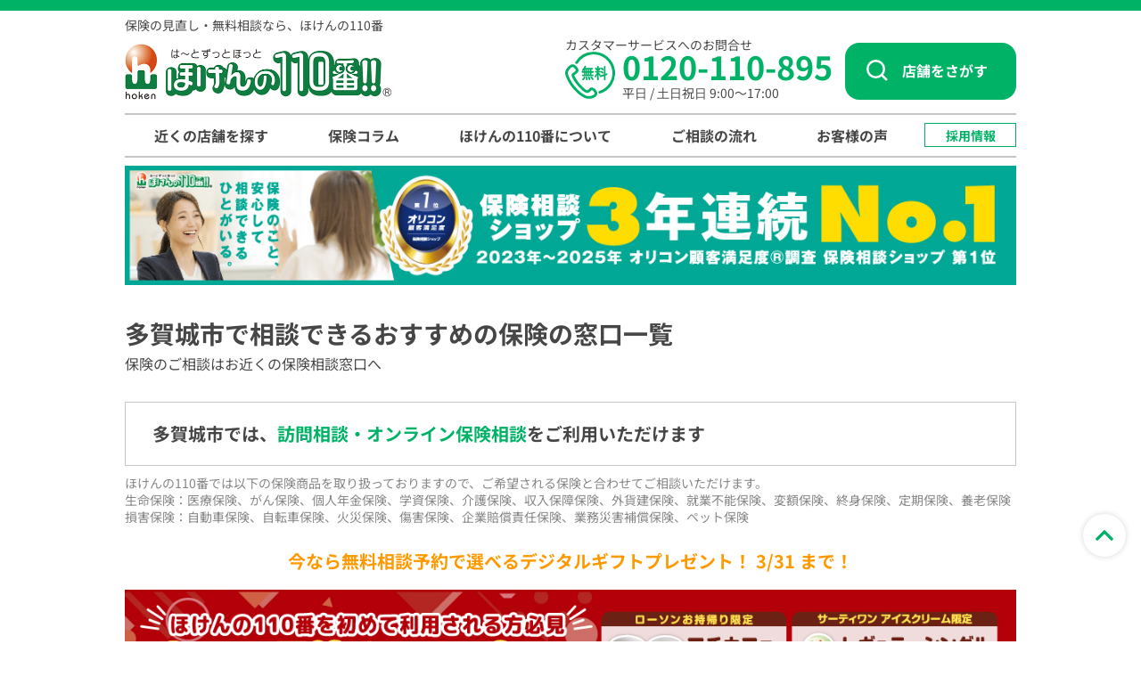

--- FILE ---
content_type: text/html; charset=UTF-8
request_url: https://www.e-hoken110.com/city/city.html?city=042099
body_size: 10604
content:
<!doctype html>
<html lang="ja"><!-- InstanceBegin template="/Templates/tmp_2022.dwt" codeOutsideHTMLIsLocked="false" -->
<head>
<!-- InstanceParam name="bodyID" type="text" value="city" -->
<!-- InstanceParam name="bodyClass" type="text" value="" -->
<meta charset="UTF-8">
<!-- InstanceBeginEditable name="doctitle" -->
<title>多賀城市の保険相談窓口｜保険の見直し・比較の無料相談窓口｜ほけんの110番</title>
<meta name="description" content="宮城県多賀城市で保険をくらべて選ぶならほけんの110番までご相談ください。来店、訪問、オンラインなどお客様の都合に合わせて相談いただけます。生命保険、医療保険、がん保険、学資保険、火災保険、自動車保険など40社以上の保険会社の中から最新の商品をご提案いたします。">
<!-- cityidが5桁の時の処理 -->
<!-- 市区町村ページの都道府県ページの処理 -->
<!-- InstanceEndEditable -->
<meta name="viewport" content="width=device-width">
<!-- Google Tag Manager -->
<script nonce="Lq6tSuV3">(function(w,d,s,l,i){w[l]=w[l]||[];w[l].push({'gtm.start':
new Date().getTime(),event:'gtm.js'});var f=d.getElementsByTagName(s)[0],
j=d.createElement(s),dl=l!='dataLayer'?'&l='+l:'';j.async=true;j.src=
'https://www.googletagmanager.com/gtm.js?id='+i+dl;f.parentNode.insertBefore(j,f);
})(window,document,'script','dataLayer','GTM-P6RTXBC');</script>
<!-- End Google Tag Manager -->
<!-- Mobile -->
<meta name="apple-mobile-web-app-capable" content="yes">
<meta name="apple-mobile-web-app-status-bar-style" content="default">
<meta name="format-detection" content="telephone=no, date=no, address=no, email=no">

<!-- Social Share - Facebook -->
<meta property="og:type" content="website">
<meta property="og:locale" content="ja_JP">
<meta property="og:site_name" content="ほけんの110番">
<!-- InstanceBeginEditable name="og" -->
<meta property="og:url" content="https://www.e-hoken110.com/city/city.html?city=042099">
<meta property="og:title" content="宮城県多賀城市での保険相談ならほけんの110番【公式】保険相談・比較・見直し・加入の保険相談窓口">
<meta property="og:description" content="">
<!-- InstanceEndEditable -->
<link href="/files/css/cssreset-min.css" rel="stylesheet">
<link href="/files/css/style.css?v=7.18.1.1" rel="stylesheet">
<!-- InstanceBeginEditable name="css" -->
<link href="/files/css/calendar.css" rel="stylesheet">
<link href="/files/css/flickity.css" rel="stylesheet">
<link href="/files/css/pref.css?v=7.16.0" rel="stylesheet">
<link rel="canonical" href="https://www.e-hoken110.com/city/city.html?city=042099">
<!-- InstanceEndEditable -->
<script type="text/javascript" src="/files/js/jquery-3.6.1.min.js" nonce="Lq6tSuV3"></script>
<script type="text/javascript" src="/files/js/jquery.modalMenu.js?v=7.10.0" nonce="Lq6tSuV3" defer></script>
<script type="text/javascript" src="/files/js/JapanSelector.js?v=7.9.0" nonce="Lq6tSuV3" defer></script>
<script type="text/javascript" src="/files/js/lazyload.min.js" nonce="Lq6tSuV3"></script>
<script type="text/javascript" nonce="Lq6tSuV3">
	$(function () {
		$('#g-nav').modalMenu();
		
		// PCのみヘッダー領域fixするための要素をSPで削除
		var d_w = $(window).width();
		var body_id = $('body').attr('id');
		
		if (d_w <= 480) {
			$('#header').unwrap();
			
			$(window).scroll(function () {
				var scr_Top = $(this).scrollTop();
				var main_Top = $('#main').offset().top;

				if (scr_Top > main_Top ) {
					$('.line-right').addClass('active');
				} else {
					$('.line-right').removeClass('active');
				}
			});
		}
		
		if (d_w > 480) {
			$("a[href^='tel:']").each(function(){
				var html = $(this).html();
				var span = $(this).replaceWith("<span>" + html + "</span>");
			});
		}
		
		$('a[href^="#"]').click(function(){
			var adjust = 0;
			
			if (d_w <= 480) {
				adjust = $("#header").outerHeight();
			} else {
				if (body_id == 'shop' || body_id == 'pref' || body_id == 'city' || $('body').hasClass('adjust')) {
				} else {
					adjust = 190;
				}
			}
			
			
			var speed = 400;
			var href= $(this).attr("href");
			var target = $(href == "#" || href == "" ? 'html' : href);
			var position = target.offset().top - adjust;
			$('body,html').animate({scrollTop:position}, speed, 'swing');
			return false;
		});
		
		$('#to-top').click(function(){
			$('body,html').animate({scrollTop:0}, 400, 'swing');
		});
		
		$('.show_japan').click(function(){
			CallJapanSelector(null, this);
		});
	});
	
	$(window).on("orientationchange", function () {
		document.location.reload(true);
	});
	
	// ipad safai文字補正OFF
	window.onload = function(){
		const isIPad = /iPad|Macintosh/i.test(navigator.userAgent)
		&& 'ontouchend' in document
		if(isIPad){
			document.body.style.webkitTextSizeAdjust = 'none'
		} else {
		}
	} 
</script>

<!-- InstanceBeginEditable name="script" -->
<script type="text/javascript" src="/files/js/flickity.pkgd.min.js" nonce="Lq6tSuV3" defer></script>

<!--システムスクリプト-->
<script type="text/javascript" nonce="Lq6tSuV3">

$(document).ready(function(){
	
	$(".city-count").each(function(){
		$(this).text($(this).closest(".city").next(".city-group").find(".tenpo-wrap").length);
	});
		
	$(".more__btn").on("click", function() {
		var $target = $(this).prevAll("section").first();
		var sH = $target[0].scrollHeight;
		$target.addClass('active');
		$target.css('max-height', sH);
		$(this).hide();
	});
		
	$(".view_timer").each(function(index, target) {
		var startDate = $(this).attr("data-start-date");
		var endDate = $(this).attr("data-end-date");
		var nowDate = new Date();
		if (startDate) {
			startDate = new Date(startDate);
		} else {
			startDate = nowDate;
		}
		if (endDate) {
			endDate = new Date(endDate);
		}
		if (startDate <= nowDate && (!endDate || nowDate <= endDate)) {
			$(this).show();
		} else {
			$(this).hide();
		}
	});
		
	$(".faq-list .q").on("click", function() {
		$(this).toggleClass('active');
		$(this).next().toggleClass('active');
	});
		
		
	
	var d_w = $(window).width();
	$("#sec-gps-shoplist").hide();
	if ( d_w <= 480 ){
		if(navigator.geolocation){
			var watch_id = navigator.geolocation.watchPosition(
				function(position){
					var lat = position.coords.latitude; //緯度
					var lng = position.coords.longitude; //経度
					navigator.geolocation.clearWatch(watch_id);

					$.ajax({
						type: 'POST',
						url: "/aj/gps_shop_list",
						dataType: 'html',
						data: {
							gps_lat:lat,
							gps_lng:lng,
						},
						success: function (jsnd, textStatus) {

							$("#sec-gps-shoplist").html(jsnd);
							$("#sec-gps-shoplist").slideDown(1000);


						},
						error: function () {
							$("#sec-gps-shoplist").remove();
						}
					});
				},function(error){
					$("#sec-gps-shoplist").remove();
				}

			);
		} else {
			$("#sec-gps-shoplist").remove();
		}
	}
	
});

</script>
<!-- InstanceEndEditable -->
<link rel="icon" href="/favicon.ico">
<link rel="apple-touch-icon" sizes="180x180" href="/apple-touch-icon.png">
</head>

<body id="city" class="">
<!-- Google Tag Manager (noscript) -->
<noscript>
<iframe src="https://www.googletagmanager.com/ns.html?id=GTM-P6RTXBC"
height="0" width="0" style="display:none;visibility:hidden"></iframe>
</noscript>
<!-- End Google Tag Manager (noscript) -->
<header id="header">
	<div class="container-L">
		<div class="logo-box">
			
			<p class="logo-txt">保険の見直し・無料相談なら、ほけんの110番</p>
			
			<p class="logo"><a href="/"><img src="/files/img/common/logo.png" alt="ほけんの110番" width="300" height="63"></a></p>
		</div>
		<div class="tel-box">
			<p class="title">カスタマーサービスへのお問合せ</p>
			<div class="box">
				<p class="num"><a href="tel:0120-110-895">0120-110-895</a></p>
				<p class="date">平⽇ / ⼟⽇祝⽇ 9:00〜17:00</p>
			</div>
		</div>
		<div class="reserve-box">
			
			<p class="btn"><span class="show_japan" mode="ken">店舗をさがす</span></p>
			
		</div>
		<p class="menu-open"><span>メニュー</span></p>
	</div>
</header>

<nav id="g-nav">
	<div class="head-box">
		<div class="container-L">
			<p class="logo"><a href="/"><img src="/files/img/common/logo.png?ver=4.0.3.3" alt="ほけんの110番"></a></p>
			<p class="btn-close"><span class="menu-close"><img src="/files/img/common/x-mark.png" alt="閉じる"><small>閉じる</small></span></p>
		</div>
	</div>
	<div class="links-box">
		<ul class="container-L">
			<li class="sp-view"><a href="/" class="">保険相談トップへ</a></li>
			<li class="sp-hide"><span class="tenpo show_japan" mode="ken">近くの店舗を探す</span></li>
			<li><a href="/hoken/" class="">保険コラム</a></li>
			<li><a href="/information/">ほけんの110番について</a></li>
			<li><a href="/information/flow.html" class="flow">ご相談の流れ</a></li>
			<li class=""><a href="/voice/" class="voice">お客様の声</a></li>
			<li class="sp-view"><a href="/consultation/" class="qa">よくあるご質問</a></li>
			<li class="sp-view"><a href="/information/company.html" class="company">会社概要</a></li>
			<li class=""><a href="/recruit/" class="recruit" target="_blank">採用情報</a></li>
		</ul>
	</div>
	<section id="map_box">
		<div class="area_list-box pattern_A" id="spmenu-JS" mode="ken"></div>
	</section>
	<section class="btn-box">
		<div class="container-L">
			<p class="title">その他の保険相談方法・サービス</p>
			<ul>
				<li><a href="/online-hoken/" class="online">オンライン保険相談を<br>
				予約する</a></li>
				<li><a href="/online/" class="net">ネットで入れる<br>
				保険を探す</a></li>
				<li><span class="city show_japan">お住まいの市区町村で予約できる相談方法を探す</span></li>
			</ul>
		</div>
	</section>
</nav>
<!-- InstanceBeginEditable name="path" -->
<!-- InstanceEndEditable -->
<main id="main"><!-- InstanceBeginEditable name="main" -->
	<section id="sec-oricon">
		<div class="container-L">
			<picture>
				<source srcset="/files/img/common/banner-campaign/banner-oricon2025_sp.jpg" media="(max-width:480px)" width="345" height="108">
				<source srcset="/files/img/common/banner-campaign/banner-oricon2025.jpg" media="(min-width:481px)" width="1000" height="150">
				<img data-src="/files/img/common/banner-campaign/banner-oricon2025.jpg" alt="" width="1000" height="150" class="lazyload" loading="lazy">
			</picture>
		</div>
	</section>
	<div class="container-L">
		<h1 class="hstyle-1">多賀城市で相談できるおすすめの保険の窓口一覧</h1>
		<p class="top-txt">保険のご相談はお近くの保険相談窓口へ</p>
	</div>
	
		<div class="container-L">
		<h2 class="zero">多賀城市では、<b>訪問相談・オンライン保険相談</b>をご利用いただけます</h2>
	</div>
				
	<section id="sec-gps-shoplist"></section>
	
	<section id="sec-txt">
		<div class="container-L">
			<p>ほけんの110番では以下の保険商品を取り扱っておりますので、ご希望される保険と合わせてご相談いただけます。</p>
			<div class="box">
				<p>生命保険：医療保険、がん保険、個人年金保険、学資保険、介護保険、収入保障保険、外貨建保険、就業不能保険、変額保険、終身保険、定期保険、養老保険<br>
				損害保険：自動車保険、自転車保険、火災保険、傷害保険、企業賠償責任保険、業務災害補償保険、ペット保険</p>
			</div>
		</div>
	</section>

	<section class="sec-campaign">
		<div class="container-L">
			<p class="sec-campaign__text">今なら無料相談予約で<br>選べるデジタルギフトプレゼント！ <span class="view_timer" data-start-date="2026/1/1 00:00" data-end-date="2026/4/1 00:00">3/31</span><span class="view_timer" data-start-date="2025/10/1 00:00" data-end-date="2026/1/1 00:00">12/31</span> まで！</p>

			<p class="sec-campaign__banner">
								<a href="/lp/campaign/reserve.html">
				<picture class="view_timer" data-start-date="2026/1/1 00:00" data-end-date="2026/4/1 00:00">
					<source srcset="/files/img/common/banner-campaign/banner-0101-0331_sp.jpg" media="(max-width:480px)" width="345" height="108">
					<source srcset="/files/img/common/banner-campaign/banner-0101-0331_pc.jpg" media="(min-width:481px)" width="1000" height="131">
					<img data-src="/files/img/common/banner-campaign/banner-0101-0331_pc.jpg" alt="キャンペーン実施中" class="lazyload" loading="lazy">
				</picture>
				<picture class="view_timer" data-start-date="2025/10/1 00:00" data-end-date="2026/1/1 00:00">
					<source srcset="/files/img/common/banner-campaign/banner-1001-1231_sp.jpg" media="(max-width:480px)" width="345" height="108">
					<source srcset="/files/img/common/banner-campaign/banner-1001-1231_pc.jpg" media="(min-width:481px)" width="1000" height="131">
					<img data-src="/files/img/common/banner-campaign/banner-1001-1231_pc.jpg" alt="キャンペーン実施中" class="lazyload" loading="lazy">
				</picture>
				</a>
							</p>
		</div>
	</section>

						
	<section id="sec-online">
		<div class="container-L">
			<div class="pc-banner">
				<p class="txt">お近くに相談窓口がない方はオンラインで保険相談受付中！</p>
				<p class="banner"><a href="/online-hoken/">
					<picture>
						<source srcset="/files/img/common/banner_online_sp.jpg" media="(max-width:480px)">
						<source srcset="/files/img/common/banner_online_pc.jpg" media="(min-width:481px)">
						<img data-src="/files/img/common/banner_online_pc.jpg" alt="オンライン保険相談" class="lazyload">
					</picture>
				</a></p>
			</div>
			<div class="more">
				
<script type="text/javascript" nonce="Lq6tSuV3">
$(function(){
	// calendar
	web_online_calendar("shop_id=241");
});


function def_web_online_calendar(){
	web_online_calendar("shop_id=241");
}


function web_online_calendar(param){
	$.ajax({
		type: 'GET',
		url: "/aj/webcal?" + param,
		dataType: 'html',
		success: function(data) {
			$("#online_calendar").removeClass("reload");
			$("#online_calendar").html(data);
			$("#online_calendar").removeClass("notset");

			// event
			$(window).resize(function() {
				//リサイズされたときの処理
				$(".sp").show();
				$(".pc").hide();
			});

			$(window).resize();

			$("#online_calendar .cal_move a:not(.disabled_a)").click(function(){
				var data = $(this).data("param");
				web_online_calendar(data);
			});
			
			var color;
			var src;
			$('#online_calendar .schedule-box a').hover(
				function() {
					src = $(this).find('img').attr('src');
					var index = src.indexOf('-');
					color = src.substring(index);
					$(this).find('img').attr('src', $(this).find('img').attr('src').replace(color, '-white.png'));
				},
				function() {
					$(this).find('img').attr('src', $(this).find('img').attr('src').replace('-white.png', color));
				}
			);

			var d_w = $(window).width();
			var d_h = $(window).height();
			var t_h = $("#sec-online-calendar .box").height() + 40;
			var y = 40;
			if (t_h > d_h) {
				if (d_w > 480) {
					$("#sec-online-calendar .box").css('height', (d_h - y) + 'px');
				}
			}
					},
		error:function() {
			$("#online_calendar").addClass("reload");
			$("#online_calendar").html("");
			$("#online_calendar").html("<p class='text_calendar_reload'>カレンダーの取得に失敗しました</p><div id='btn_calendar_reload' class='btn-1'>カレンダーを再取得する</div>");
			$("#btn_online_calendar_reload").click(function(){
				def_web_online_calendar();
			});
		}
	});
}

</script>



<section id="sec-online-calendar">
	<div class="box">
		<div class="title">
			<p class="hstyle-online">お近くに相談窓口がない方は<br>オンラインで保険相談受付中！</p>
		</div>
		<div id="online_calendar" class="notset"></div>
		<div class="info">
			<p>○：予約可　×：予約不可<br>
			<img src="/files/img/common/phone-black.png" alt="">：お電話にてお問い合わせください</p>
		</div>
		<div class="tel-box">
						<div class="tel">
				<a href="tel:0120-987-110" id="tel-calendar">
					<p class="txt">電話で相談予約<span>（オンライン保険相談専用）</span></p>
					<p class="num">0120-987-110</p>
				</a>
			</div>
						<p class="time">平日 / 土日祝日 10:00〜17:00（通話無料）</p>
			<p class="caution">※受付時間外にご予約をいただいた場合は、<br>
			翌営業日のご連絡となります</p>
		</div>
	</div>
</section>

				<button class="more__btn">相談可能な時間をもっと見る</button>
			</div>
			<p class="detail"><a href="/online-hoken/">オンライン保険相談とは？ >></a></p>
		</div>
	</section>
	
	<section id="sec-service">
		<div class="container-L">
			<h2 class="hstyle-2">ご自宅などへの訪問相談サービス（多賀城市限定）</h2>
			
						<p class="visit"><a href="/visit/?city=042099">
				<picture>
					<source srcset="/files/img/common/banner_homon_sp.jpg" media="(max-width:480px)">
					<source srcset="/files/img/common/banner_homon_pc.jpg" media="(min-width:481px)">
					<img data-src="/files/img/common/banner_homon_pc.jpg" alt="訪問相談" class="lazyload">
				</picture>
			</a></p>
					</div>
	</section>
	
		<section id="sec-near">
		<div class="container-L">
			<h2 class="hstyle-2">多賀城市の近くにある保険相談窓口<span>（1店舗）</span></h2>
			<div class="city-group">
											<div class="tenpo-wrap">
					<div class="name-box">
												<h3 class="name"><a href="/shop/81.html">仙台支店</a></h3>
											</div>
					
					<p class="img"><a href="/shop/81.html"><img data-src="https://image.e-hoken110.com/data/User_Customize/hokenWeb/shop/81/Main0.jpg?r=20260127064735" alt="ほけんの110番 仙台支店" class="lazyload"></a></p>
					
					<div class="txt-box">
												
						<div class="icon-box">
							<ul class="icons">
								<li><img src="/files/img/common/icon-houmon1.png" alt="訪問相談"></li>
								<li><img src="/files/img/common/icon-toujitsu0.png" alt="当日予約"></li>
								<li><img src="/files/img/common/icon-kids0.png" alt="キッズスペース"></li>
								<li><img src="/files/img/common/icon-parking1.png" alt="駐車場"></li>
								<li><img src="/files/img/common/icon-night0.png" alt="18時以降"></li>
								<li><img src="/files/img/common/icon-woman1.png" alt="女性スタッフ"></li>
							</ul>
						</div>
						
						<div class="info-box">
							<dl>
								<dt class="address">住所</dt>
								<dd>〒983-0833 宮城県仙台市宮城野区東仙台2丁目17-5 ロックスビル4階（<a href="/shop/81.html#map">地図を見る</a>）</dd>
								<dt class="access">アクセス</dt>
								<dd>JR「東仙台駅」から徒歩5分</dd>
								<dt class="eigyo">営業時間</dt>
								<dd>9:00～18:00</dd>
								<dt class="teikyu">定休日</dt>
								<dd>土・日・祝</dd>
																<dt class="tel">電話番号</dt>
								<dd>022-290-5213</dd>
															</dl>
						</div>
						
												<div class="btn-box">
							<ul>
								<li><a href="/shop/81.html" class="btn-1">店舗詳細を見る</a></li>
																<li><a href="/shop/81.html#sec-calendar" class="btn-3">相談予約する</a></li>
															</ul>
						</div>
											</div>
				</div>
										</div>
		</div>
	</section>
		
		<section id="sec-others">
		<div class="container-L">
			<h2 class="hstyle-2">他の市区町村で利用できる保険相談サービスを探す</h2>
			<ul class="city-list">
							<li><a href="/city/city.html?city=042030">塩竈市</a></li>
							<li><a href="/city/city.html?city=044067">利府町</a></li>
							<li><a href="/city/city.html?city=044041">七ヶ浜町</a></li>
							<li><a href="/city/city.html?city=044016">松島町</a></li>
							<li><a href="/city/city.html?city=041009">仙台市</a></li>
							<li><a href="/city/city.html?city=044229">大郷町</a></li>
							<li><a href="/city/city.html?city=042161">富谷市</a></li>
							<li><a href="/city/city.html?city=042072">名取市</a></li>
							<li><a href="/city/city.html?city=044211">大和町</a></li>
						</ul>
		</div>
	</section>
		
		<section id="sec-pref">
		<div class="container-L">
			<h2 class="hstyle-2">宮城県の保険相談窓口・店舗を探す</h2>
			<ul class="city-list">
							<li><a href="/city/city.html?city=041009">仙台市（1）</a></li>
							<li><a href="/city/city.html?city=042153">大崎市（1）</a></li>
						</ul>
		</div>
	</section>
	
		<section id="sec-timing">
		<div class="container-PC">
			<div class="text">
				<h2 class="hstyle-2">保険相談や見直しのタイミングはいつ？</h2>
			</div>
			<ul class="posts__list">
				<li class="posts__list__item"><a href="/hoken/life/timing.html" class="posts__list__link">
					<span class="posts__list__img"><img src="/files/img/common/icon-seimeihoken.svg" alt=""></span>
					<span class="posts__list__title"><span class="large">生命保険（死亡保険）</span>の<br>
					加入・保障（補償）内容の見直しのタイミング</span>
				</a></li>
				<li class="posts__list__item"><a href="/hoken/medical/timing.html" class="posts__list__link">
					<span class="posts__list__img"><img src="/files/img/common/icon-iryouhoken.svg" alt=""></span>
					<span class="posts__list__title"><span class="large">医療保険</span>の加入・保障（補償）内容の<br>
					見直しのタイミング</span>
				</a></li>
				<li class="posts__list__item"><a href="/hoken/cancer/timing.html" class="posts__list__link">
					<span class="posts__list__img"><img src="/files/img/common/icon-ganhoken.svg" alt=""></span>
					<span class="posts__list__title"><span class="large">がん保険</span>の加入・保障（補償）内容の<br>
					見直しのタイミング</span>
				</a></li>
				<li class="posts__list__item"><a href="/hoken/women/necessity.html" class="posts__list__link">
					<span class="posts__list__img"><img src="/files/img/common/icon-joseihoken.svg" alt=""></span>
					<span class="posts__list__title"><span class="large">女性向保険</span>の必要性ついて</span>
				</a></li>
				<li class="posts__list__item"><a href="/hoken/automobile/timing.html" class="posts__list__link">
					<span class="posts__list__img"><img src="/files/img/common/icon-jidoushahoken.svg" alt=""></span>
					<span class="posts__list__title"><span class="large">自動車保険</span>の加入・保障（補償）内容の<br>
					見直しのタイミング</span>
				</a></li>
				<li class="posts__list__item"><a href="/hoken/fire/timing.html" class="posts__list__link">
					<span class="posts__list__img"><img src="/files/img/common/icon-kasaihoken.svg" alt=""></span>
					<span class="posts__list__title"><span class="large">火災保険</span>の加入・保障（補償）内容の<br>
					見直しのタイミング</span>
				</a></li>
			</ul>
			<div class="text">
				<p>保険は定期的に見直すことで、保障を手厚くしたり、保険料の支払いを適正にするメリットがあります。</p>
				<p>ライフステージの変化や経済状況の変化などがあった場合は、見直しのタイミング。</p>
				<p>ほけんの110番では、保険のプロがお客様に合ったプランをご紹介しますので、まずはお近くの保険の窓口までご相談ください。</p>
			</div>
		</div>
	</section>
	
	<section id="sec-cv">
		<div class="container-PC pattern_A" id="con-JS" mode="ken">
			<div class="btn_box">
				<p class="title">その他の保険相談方法・サービス</p>
				<ul>
					<li><a href="/csr/online/" class="online">オンラインで相談する</a></li>
					<li><a href="/visit/" class="visit">訪問で相談する</a></li>
				</ul>
				
				<p class="title">ネットで保険選び</p>
				<ul>
					<li><a href="/online/" class="net">ネットで入れる保険を探す</a></li>
				</ul>
			</div>
		</div>
	</section>
	
	<section id="sec-faq">
		<div class="container-L">
			<h2 class="hstyle-2">よくある質問</h2>
			
			<ul class="faq-list">
				<li>
					<p class="q">保険相談が無料なのはどうしてですか？</p>
					<p class="a">保険契約の取扱いによる保険会社からの契約手数料により運営されているため、お客様からご相談に関する料金は一切いただいておりません。</p>
				</li>
				<li>
					<p class="q">他のショップやインターネットで入った保険でも無料相談できますか？</p>
					<p class="a">もちろん可能です。勧められている保険プランのご確認にもご利用ください。<br>
					他社で勧められている保険プランや、インターネットや通販で契約しようとしている保険でも、ご相談お受けいたします。<br>
					そちらの内容とご一緒に、お客様が不安に感じてらっしゃるポイントや、気になられた点があればなんでもご相談ください。<br>
					こうした「セカンドオピニオン」のようなご相談も、もちろん無料です。お客様がご満足いく契約のために、様々な面でご利用ください。<br>
					もちろんご相談のみの場合でも、無理に提案することはいたしませんので、ご安心ください。<br>
					お客様が他のショップで相談された内容と、そこで提案された保険商品やライフプランなどを確認できるものがある場合、<br class="sp-hide">ご持参いただくとスムーズにご相談いだだけます。<br>
					決め手に欠ける、またはプロの意見が聞きたいなどのご要望にもほけんの110番はお応えいたします。</p>
				</li>
				<li>
					<p class="q">お店に行かないと保険相談できませんか？</p>
					<p class="a">ご自宅やご指定いただいた場所へお伺いしてのご相談も可能です。子供が小さいので長時間の外出は難しい…、<br>
					<br>
					お店はプライバシーが心配…など、<br>
					<br>
					そういったお悩みをお持ちのお客様には、訪問相談のサービスも承っております。<br>
					お近くのお店やオフィスなどから、スタッフがご自宅やお近くのカフェなど、お客様のご指定いただいた場所へ訪問いたします。<br>
					事情があって出かける時間がない方に、大変便利なサービスとなっております。<br>
					もちろん、訪問相談であってもお客様からご相談の料金はいただきません。<br>
					<br>
					ご相談方法に関しましては、こちらにも掲載しております。ぜひご覧ください。</p>
				</li>
				<li>
					<p class="q">保険相談に子どもを連れて行ってもいいですか？</p>
					<p class="a">もちろん、大丈夫です。キッズスペースや専門スタッフのいる店舗もございます。<br>
					<br>
					弊社の相談窓口には、店舗やオフィスの一角にキッズスペースを設けたり、専門のスタッフを揃えるなど、お子様をお連れいただいてのご相談に対応できるように準備しています。<br>
					<br>
					それぞれのキッズスペース（キッズルーム、キッズコーナーのところもございます）では、DVDや絵本、各種おもちゃを取りそろえたり、キッズスペースをご相談ブースから目の届くところに設置したりするなど、お子様にも安心していただけるよう工夫しています。</p>
				</li>
				<li>
					<p class="q">保険を無理に勧められたりしませんか？</p>
					<p class="a">無理な勧誘は一切いたしません。また、特定の保険会社に限らず、お客様のライフプランに添った保障のご提案をいたします。<br>
					<br>
					当社は総合保険代理店です。特定の保険会社に限らず、お客様のライフプランに添った保険商品をご提案いたしております。<br>
					ご提案にご納得いただけた場合にのみ、ご契約ください。<br>
					<br>
					現在ご加入中の保険がお客様に適していると思えば、そのまま継続をお勧めする場合もございます。<br>
					安心してご利用ください。</p>
				</li>
			</ul>
						<p class="more"><a href="/consultation/" class="btn-5">よくある質問をもっと見る</a></p>
					</div>
	</section>
	
		<section id="sec-othercontents">
		<div class="container-L">
			<h2 class="hstyle-2">その他のコンテンツ</h2>
			<ul class="other-list">
				<li><a href="/information/">
					<p class="img"><img data-src="/files/img/common/other-about.jpg" alt="ほけんの110番とは？" class="lazyload"></p>
					<p class="title">ほけんの110番とは？</p>
				</a></li>
				<li><a href="/information/flow.html">
					<p class="img"><img data-src="/files/img/common/other-flow.jpg" alt="ご相談の流れ" class="lazyload"></p>
					<p class="title">ご相談の流れ</p>
				</a></li>
				<li><a href="/voice/">
					<p class="img"><img data-src="/files/img/common/other-voice.jpg" alt="お客様の声" class="lazyload"></p>
					<p class="title">お客様の声</p>
				</a></li>
				<li><a href="/consultation/">
					<p class="img"><img data-src="/files/img/common/other-consultation.jpg" alt="よくある質問" class="lazyload"></p>
					<p class="title">よくある質問</p>
				</a></li>
				<li><a href="/online/">
					<p class="img"><img data-src="/files/img/common/other-online.jpg" alt="ネットで入れる保険" class="lazyload"></p>
					<p class="title">ネットで入れる保険</p>
				</a></li>
			</ul>
		</div>
	</section>
		
	<section id="path">
		<ul class="container-L">
			<li><a href="/">保険相談・見直しトップ</a></li>
			<li><a href="/reserve/">保険相談窓口を探す</a></li>
			<li><a href="/reserve/miyagi.html">宮城県の保険相談窓口</a></li>
			<li>多賀城市の保険相談窓口</li>
		</ul>
	</section>
	<!-- InstanceEndEditable --></main>
	
<footer id="footer">
	<!-- InstanceBeginEditable name="before_f_contents" -->
<!-- InstanceEndEditable -->
	<section id="f-head">
		<div class="container-L">
			<div class="logo-box">
				<p class="img"><img src="/files/img/common/logo.png?ver=4.0.3.3" alt="ほけんの110番"></p>
				<p class="txt">ご相談はいつでも、<br>
				何度でも無料</p>
			</div>
			<div class="text-box">
				
				<p>ほけんの110番はお客様に合った保険選びをお手伝いいたします。全国に120店舗以上の保険ショップを運営。保険の見直し、加入などの保険相談はもちろん、契約手続きからアフターフォローまでサポートいたします。</p>
				
			</div>
		</div>
	</section>
	
	<section id="f-nav">
		<div class="container-L">
			<div class="upper">
				<div id="footer-JS" class="area-box pattern_B" mode="ken">
					<p class="title">全国の保険相談窓口一覧</p>
				</div>

				<div class="sitemap-box">
					<div class="for-individuals">
						<p class="title">個人のお客様</p>
						<ul>
							<li><a href="/">保険相談トップへ</a></li>
							<li><span class="tenpo show_japan" mode="ken">保険相談窓口を探す</span></li>
							<li><a href="/information/">ほけんの110番とは？</a></li>
							<li><a href="/information/flow.html">ご相談の流れ</a></li>
							<li><a href="/hoken/">保険コラム</a></li>
							<li><a href="/voice/">お客様の声</a></li>
							<li><a href="/consultation/">よくある質問</a></li>
							<li><a href="/inquiry/">お問合せ</a></li>
							<li><a href="/csr/nurie/">ほっとんくんの部屋</a></li>
						</ul>
					</div>

					<div class="for-corporations">
						<p class="title">法人のお客様</p>
						<ul>
							<li><a href="/hojin/">法人保険トップへ</a></li>
							<li><a href="/hojin/manufacturing.html">製造業向け法人保険</a></li>
							<li><a href="/hojin/wholesale.html">卸・小売業向け法人保険</a></li>
							<li><a href="/hojin/aesthetic.html">医療業（美容、クリニック）</a></li>
							<li><a href="/hojin/cloud.html">システム開発・クラウドサービス業</a></li>
							<li><a href="/hojin/form.html">法人保険のお問合せフォーム</a></li>
						</ul>
					</div>
				</div>
			</div>
			
			<div class="lower">
				<div class="hoken110">
					<p class="title">株式会社ほけんの110番</p>
					<ul>
						<li><a href="/information/company.html">会社概要</a></li>
						<li><a href="/recruit/" target="_blank">採用情報</a></li>
						<li><a href="/csr/">CSR活動</a></li>
						<li><a href="/information/sellspolicy.html">勧誘販売活動方針</a></li>
						<li><a href="/information/fiduciaryduty.html">お客様本位の業務運営に係る方針</a></li>
						<li><a href="/information/anti-social.html">反社会勢力に対する基本方針</a></li>
						<li><a href="/information/freelance.html">フリーランスのお取引の方へ</a></li>
					</ul>
				</div>

				<div class="nissay">
					<p class="title">日本生命グループ企業</p>
					<ul>
						<li><a href="https://www.nissay.co.jp/" target="_blank">日本生命保険相互会社</a></li>
						<li><a href="https://www.lhl.co.jp/" target="_blank">株式会社ＬＨＬ</a>（運営サイト：<a href="https://hoken.niaeru.com/" target="_blank">保険相談ニアエル</a>／<a href="https://www.niaeru.com/" target="_blank">くらべる保険なび</a>）</li>
						<li><a href="https://lifesalon.jp/" target="_blank">株式会社ライフサロン</a></li>
						<li><a href="http://www.lifeplaza.co.jp/" target="_blank">株式会社ライフプラザパートナーズ</a></li>
					</ul>
				</div>
			</div>
		</div>
	</section>

<!-- InstanceBeginEditable name="between_f_contents" -->
<!-- InstanceEndEditable -->

	<section id="f-footer">
		<div class="container-L">
			<div class="f-box1">
				<ul class="links">
					<li><a href="/information/sitemap.html">サイトマップ</a></li>
					<li><a href="/information/web.html">WEBサイト利用規約</a></li>
					<li><a href="/information/securitypolicy.html">情報セキュリティポリシー</a></li>
					<li><a href="/information/privacypolicy.html">プライバシーポリシー</a></li>
					<li><a href="/information/external-transmission.html">外部送信について</a></li>
				</ul>
			
				<ul class="marks">
					<li><img data-src="/files/img/common/icon-seihoquality.svg" alt="乗合代理店業務品質調査達成" width="64" height="64" class="lazyload"></li>
					<li><img data-src="/files/img/common/p-mark.png" alt="Pマーク" width="64" height="64" class="lazyload"></li>
					<li><img data-src="/files/img/common/keisan-logo.jpg" alt="事業継続力強化計画認定　経済産業省" width="64" height="72" class="lazyload"></li>
				</ul>
			</div>
			
			<div class="f-box2">
				<div class="address">
					<p>株式会社ほけんの110番</p>
					<p>〒811-2304　福岡県糟屋郡粕屋町仲原2763　ナカムラビル2Ｆ</p>
					<p>電話番号：092-622-0861</p>
				</div>

				<div class="copy">
					<p>保険の無料相談・保険比較 © 2024 ほけんの110番.</p>
				</div>
			</div>
		</div>
	</section>
</footer>
					
<p id="to-top"><span><img src="/files/img/common/angle-right-green.png" alt="ページトップへ"></span></p>





<script type="text/javascript" nonce="Lq6tSuV3">
	$(document).ready(function () {
		CallJapanSelector("spmenu-JS");
		CallJapanSelector("footer-JS");
		lazyload();
	});
</script>
<!-- InstanceBeginEditable name="end_js" -->
<script type="text/javascript" nonce="Lq6tSuV3">
	$(document).ready(function () {
		CallJapanSelector("con-JS");

		var d_w = $(window).width();
		if (d_w <= 480) {
			$('.posts__list').flickity({
				wrapAround: true,
				cellAlign: 'center'
			});
		}
	});
</script>
<script type="application/ld+json" nonce="Lq6tSuV3">
[
	{
		"@context": "http://schema.org",
		"@type": "Organization",
		"name": "株式会社ほけんの110番",
		"foundingDate": "2006-07-19",
		"url": "https://www.e-hoken110.com/",
		"logo": "https://www.e-hoken110.com/files/img/common/logo.png",
		"makesOffer": [
			"保険の相談",
			"保険の見直し相談",
			"保険の窓口相談",
			"保険相談窓口の予約",
			"生命保険",
			"医療保険",
			"がん保険",
			"学資保険",
			"火災保険",
			"自動車保険"
		],
		"contactPoint": {
			"@type": "ContactPoint",
			"telephone": "+81-120-110-895",
			"faxNumber": "+81-92-622-0862",
			"contactType": "カスタマーサポート",
			"areaServed": "JP",
			"availableLanguage": "Japanese"
		},
		"address": {
			"@type": "PostalAddress",
			"addressCountry": "JP",
			"postalCode": "811-2304",
			"addressRegion": "福岡県",
			"addressLocality": "糟屋郡粕屋町",
			"streetAddress": "仲原2763 ナカムラビル2F"
		},
		"location": {
			"@type": "Place",
			"@id": "https://www.e-hoken110.com/",
			"name": "株式会社ほけんの110番 本社オフィス",
			"geo": {
				"@type": "GeoCoordinates",
				"latitude": "33.6119264",
				"longitude": "130.4475366"
			}
		}
	},
	{
		"@context": "http://schema.org",
		"@type": "BreadcrumbList",
		"itemListElement": [
			{
				"@type": "ListItem",
				"position": 1,
				"item": "https://www.e-hoken110.com/",
				"name": "保険相談・見直しトップ"
			},
			{
				"@type": "ListItem",
				"position": 2,
				"item": "https://www.e-hoken110.com/reserve/",
				"name": "保険相談窓口を探す"
			},
			{
				"@type": "ListItem",
				"position": 3,
				"item": "https://www.e-hoken110.com/reserve/miyagi.html.html",
				"name": "宮城県の保険相談窓口"
			},
			{
				"@type": "ListItem",
				"position": 4,
				"item": "https://www.e-hoken110.com/city/city.html?city=042099",
				"name": "多賀城市の保険相談窓口"
			}
		]
	}
]
</script>
<!-- InstanceEndEditable -->
</body>
<!-- InstanceEnd --></html>


--- FILE ---
content_type: text/html; charset=UTF-8
request_url: https://www.e-hoken110.com/aj/webcal?shop_id=241
body_size: 3187
content:
<section id="schedule">


<nav>
	<ul class="clear_fix cal_move">
		<li class="prev sp">
			<a href="javascript:void(0)"  rel="nofollow" data-param="javascript: void(0);" class="disabled_a">前の週へ</a>
		</li>

		<li class="prev pc">
			<a href="javascript:void(0)"  rel="nofollow" data-param="javascript: void(0);" class="disabled_a">前の月へ</a>
		</li>

		<li class="month sp">1～2月</li>
		<li class="month pc">1～2月</li>

		<li class="next sp">
			<a href="javascript:void(0)"  rel="nofollow" data-param="shop_id=241&r_shop_id=241&dm=1&yyyymmdd=20260203&hm=&city=">次の週へ</a>
		</li>
		<li class="next pc">
			<a href="javascript:void(0)"  rel="nofollow" data-param="shop_id=241&r_shop_id=241&dm=0&yyyymm=202602&yyyymmdd=20260203&hm=&city=">次の月へ</a>
		</li>

	</ul>
</nav>


<div class="schedule-box pc">
	<table>
		<tr>
			<th class="sunday">日</th>
			<th>月</th>
			<th>火</th>
			<th>水</th>
			<th>木</th>
			<th>金</th>
			<th class="saturday">土</th>
		</tr>
			<tr>
					<td class="sunday after mobile_hide">
				<p>25<span>日<br>（日）</span></p>
				<ul>
																<li><span class="status_full"><span>×</span>10:00</span></li>
																								<li><span class="status_full"><span>×</span>10:30</span></li>
																								<li><span class="status_full"><span>×</span>11:00</span></li>
																								<li><span class="status_full"><span>×</span>11:30</span></li>
																								<li><span class="status_full"><span>×</span>12:00</span></li>
																								<li><span class="status_full"><span>×</span>12:30</span></li>
																								<li><span class="status_full"><span>×</span>13:00</span></li>
																								<li><span class="status_full"><span>×</span>13:30</span></li>
																								<li><span class="status_full"><span>×</span>14:00</span></li>
																								<li><span class="status_full"><span>×</span>14:30</span></li>
																								<li><span class="status_full"><span>×</span>15:00</span></li>
																								<li><span class="status_full"><span>×</span>15:30</span></li>
																								<li><span class="status_full"><span>×</span>16:00</span></li>
																								<li><span class="status_full"><span>×</span>16:30</span></li>
																								<li><span class="status_full"><span>×</span>17:00</span></li>
																								<li><span class="status_full"><span>×</span>17:30</span></li>
																								<li><span class="status_full"><span>×</span>18:00</span></li>
														</ul>
			</td>
							<td class=" after mobile_hide">
				<p>26<span>日<br>（月）</span></p>
				<ul>
																<li><span class="status_full"><span>×</span>10:00</span></li>
																								<li><span class="status_full"><span>×</span>10:30</span></li>
																								<li><span class="status_full"><span>×</span>11:00</span></li>
																								<li><span class="status_full"><span>×</span>11:30</span></li>
																								<li><span class="status_full"><span>×</span>12:00</span></li>
																								<li><span class="status_full"><span>×</span>12:30</span></li>
																								<li><span class="status_full"><span>×</span>13:00</span></li>
																								<li><span class="status_full"><span>×</span>13:30</span></li>
																								<li><span class="status_full"><span>×</span>14:00</span></li>
																								<li><span class="status_full"><span>×</span>14:30</span></li>
																								<li><span class="status_full"><span>×</span>15:00</span></li>
																								<li><span class="status_full"><span>×</span>15:30</span></li>
																								<li><span class="status_full"><span>×</span>16:00</span></li>
																								<li><span class="status_full"><span>×</span>16:30</span></li>
																								<li><span class="status_full"><span>×</span>17:00</span></li>
																								<li><span class="status_full"><span>×</span>17:30</span></li>
																								<li><span class="status_full"><span>×</span>18:00</span></li>
														</ul>
			</td>
							<td class="">
				<p>27<span>日<br>（火）</span></p>
				<ul>
																<li><span class="status_full"><span>×</span>10:00</span></li>
																								<li><span class="status_full"><span>×</span>10:30</span></li>
																								<li><span class="status_full"><span>×</span>11:00</span></li>
																								<li><span class="status_full"><span>×</span>11:30</span></li>
																								<li><span class="status_full"><span>×</span>12:00</span></li>
																								<li><span class="status_full"><span>×</span>12:30</span></li>
																		<li><a href="/reserve/form.html?shop_id=241&date=20260127&time=13:00&hm=&city=" target="_parent" rel="nofollow"><span class="circle">◯</span>13:00</a></li>
													<li><a href="/reserve/form.html?shop_id=241&date=20260127&time=13:30&hm=&city=" target="_parent" rel="nofollow"><span class="circle">◯</span>13:30</a></li>
													<li><a href="/reserve/form.html?shop_id=241&date=20260127&time=14:00&hm=&city=" target="_parent" rel="nofollow"><span class="circle">◯</span>14:00</a></li>
													<li><a href="/reserve/form.html?shop_id=241&date=20260127&time=14:30&hm=&city=" target="_parent" rel="nofollow"><span class="circle">◯</span>14:30</a></li>
													<li><a href="/reserve/form.html?shop_id=241&date=20260127&time=15:00&hm=&city=" target="_parent" rel="nofollow"><span class="circle">◯</span>15:00</a></li>
													<li><a href="/reserve/form.html?shop_id=241&date=20260127&time=15:30&hm=&city=" target="_parent" rel="nofollow"><span class="circle">◯</span>15:30</a></li>
													<li><a href="/reserve/form.html?shop_id=241&date=20260127&time=16:00&hm=&city=" target="_parent" rel="nofollow"><span class="circle">◯</span>16:00</a></li>
													<li><a href="/reserve/form.html?shop_id=241&date=20260127&time=16:30&hm=&city=" target="_parent" rel="nofollow"><span class="circle">◯</span>16:30</a></li>
													<li><a href="/reserve/form.html?shop_id=241&date=20260127&time=17:00&hm=&city=" target="_parent" rel="nofollow"><span class="circle">◯</span>17:00</a></li>
													<li><a href="/reserve/form.html?shop_id=241&date=20260127&time=17:30&hm=&city=" target="_parent" rel="nofollow"><span class="circle">◯</span>17:30</a></li>
													<li><a href="/reserve/form.html?shop_id=241&date=20260127&time=18:00&hm=&city=" target="_parent" rel="nofollow"><span class="circle">◯</span>18:00</a></li>
									</ul>
			</td>
							<td class="">
				<p>28<span>日<br>（水）</span></p>
				<ul>
																<li><span class="status_full"><span>×</span>10:00</span></li>
																								<li><span class="status_full"><span>×</span>10:30</span></li>
																								<li><span class="status_full"><span>×</span>11:00</span></li>
																								<li><span class="status_full"><span>×</span>11:30</span></li>
																		<li><a href="/reserve/form.html?shop_id=241&date=20260128&time=12:00&hm=&city=" target="_parent" rel="nofollow"><span class="circle">◯</span>12:00</a></li>
													<li><a href="/reserve/form.html?shop_id=241&date=20260128&time=12:30&hm=&city=" target="_parent" rel="nofollow"><span class="circle">◯</span>12:30</a></li>
													<li><a href="/reserve/form.html?shop_id=241&date=20260128&time=13:00&hm=&city=" target="_parent" rel="nofollow"><span class="circle">◯</span>13:00</a></li>
													<li><a href="/reserve/form.html?shop_id=241&date=20260128&time=13:30&hm=&city=" target="_parent" rel="nofollow"><span class="circle">◯</span>13:30</a></li>
													<li><a href="/reserve/form.html?shop_id=241&date=20260128&time=14:00&hm=&city=" target="_parent" rel="nofollow"><span class="circle">◯</span>14:00</a></li>
													<li><a href="/reserve/form.html?shop_id=241&date=20260128&time=14:30&hm=&city=" target="_parent" rel="nofollow"><span class="circle">◯</span>14:30</a></li>
													<li><a href="/reserve/form.html?shop_id=241&date=20260128&time=15:00&hm=&city=" target="_parent" rel="nofollow"><span class="circle">◯</span>15:00</a></li>
													<li><a href="/reserve/form.html?shop_id=241&date=20260128&time=15:30&hm=&city=" target="_parent" rel="nofollow"><span class="circle">◯</span>15:30</a></li>
													<li><a href="/reserve/form.html?shop_id=241&date=20260128&time=16:00&hm=&city=" target="_parent" rel="nofollow"><span class="circle">◯</span>16:00</a></li>
													<li><a href="/reserve/form.html?shop_id=241&date=20260128&time=16:30&hm=&city=" target="_parent" rel="nofollow"><span class="circle">◯</span>16:30</a></li>
													<li><a href="/reserve/form.html?shop_id=241&date=20260128&time=17:00&hm=&city=" target="_parent" rel="nofollow"><span class="circle">◯</span>17:00</a></li>
													<li><a href="/reserve/form.html?shop_id=241&date=20260128&time=17:30&hm=&city=" target="_parent" rel="nofollow"><span class="circle">◯</span>17:30</a></li>
													<li><a href="/reserve/form.html?shop_id=241&date=20260128&time=18:00&hm=&city=" target="_parent" rel="nofollow"><span class="circle">◯</span>18:00</a></li>
									</ul>
			</td>
							<td class="">
				<p>29<span>日<br>（木）</span></p>
				<ul>
										<li><a href="/reserve/form.html?shop_id=241&date=20260129&time=10:00&hm=&city=" target="_parent" rel="nofollow"><span class="circle">◯</span>10:00</a></li>
													<li><a href="/reserve/form.html?shop_id=241&date=20260129&time=10:30&hm=&city=" target="_parent" rel="nofollow"><span class="circle">◯</span>10:30</a></li>
													<li><a href="/reserve/form.html?shop_id=241&date=20260129&time=11:00&hm=&city=" target="_parent" rel="nofollow"><span class="circle">◯</span>11:00</a></li>
													<li><a href="/reserve/form.html?shop_id=241&date=20260129&time=11:30&hm=&city=" target="_parent" rel="nofollow"><span class="circle">◯</span>11:30</a></li>
													<li><a href="/reserve/form.html?shop_id=241&date=20260129&time=12:00&hm=&city=" target="_parent" rel="nofollow"><span class="circle">◯</span>12:00</a></li>
													<li><a href="/reserve/form.html?shop_id=241&date=20260129&time=12:30&hm=&city=" target="_parent" rel="nofollow"><span class="circle">◯</span>12:30</a></li>
													<li><a href="/reserve/form.html?shop_id=241&date=20260129&time=13:00&hm=&city=" target="_parent" rel="nofollow"><span class="circle">◯</span>13:00</a></li>
													<li><a href="/reserve/form.html?shop_id=241&date=20260129&time=13:30&hm=&city=" target="_parent" rel="nofollow"><span class="circle">◯</span>13:30</a></li>
													<li><a href="/reserve/form.html?shop_id=241&date=20260129&time=14:00&hm=&city=" target="_parent" rel="nofollow"><span class="circle">◯</span>14:00</a></li>
													<li><a href="/reserve/form.html?shop_id=241&date=20260129&time=14:30&hm=&city=" target="_parent" rel="nofollow"><span class="circle">◯</span>14:30</a></li>
													<li><a href="/reserve/form.html?shop_id=241&date=20260129&time=15:00&hm=&city=" target="_parent" rel="nofollow"><span class="circle">◯</span>15:00</a></li>
													<li><a href="/reserve/form.html?shop_id=241&date=20260129&time=15:30&hm=&city=" target="_parent" rel="nofollow"><span class="circle">◯</span>15:30</a></li>
													<li><a href="/reserve/form.html?shop_id=241&date=20260129&time=16:00&hm=&city=" target="_parent" rel="nofollow"><span class="circle">◯</span>16:00</a></li>
													<li><a href="/reserve/form.html?shop_id=241&date=20260129&time=16:30&hm=&city=" target="_parent" rel="nofollow"><span class="circle">◯</span>16:30</a></li>
													<li><a href="/reserve/form.html?shop_id=241&date=20260129&time=17:00&hm=&city=" target="_parent" rel="nofollow"><span class="circle">◯</span>17:00</a></li>
													<li><a href="/reserve/form.html?shop_id=241&date=20260129&time=17:30&hm=&city=" target="_parent" rel="nofollow"><span class="circle">◯</span>17:30</a></li>
													<li><a href="/reserve/form.html?shop_id=241&date=20260129&time=18:00&hm=&city=" target="_parent" rel="nofollow"><span class="circle">◯</span>18:00</a></li>
									</ul>
			</td>
							<td class="">
				<p>30<span>日<br>（金）</span></p>
				<ul>
										<li><a href="/reserve/form.html?shop_id=241&date=20260130&time=10:00&hm=&city=" target="_parent" rel="nofollow"><span class="circle">◯</span>10:00</a></li>
													<li><a href="/reserve/form.html?shop_id=241&date=20260130&time=10:30&hm=&city=" target="_parent" rel="nofollow"><span class="circle">◯</span>10:30</a></li>
													<li><a href="/reserve/form.html?shop_id=241&date=20260130&time=11:00&hm=&city=" target="_parent" rel="nofollow"><span class="circle">◯</span>11:00</a></li>
													<li><a href="/reserve/form.html?shop_id=241&date=20260130&time=11:30&hm=&city=" target="_parent" rel="nofollow"><span class="circle">◯</span>11:30</a></li>
													<li><a href="/reserve/form.html?shop_id=241&date=20260130&time=12:00&hm=&city=" target="_parent" rel="nofollow"><span class="circle">◯</span>12:00</a></li>
													<li><a href="/reserve/form.html?shop_id=241&date=20260130&time=12:30&hm=&city=" target="_parent" rel="nofollow"><span class="circle">◯</span>12:30</a></li>
													<li><a href="/reserve/form.html?shop_id=241&date=20260130&time=13:00&hm=&city=" target="_parent" rel="nofollow"><span class="circle">◯</span>13:00</a></li>
													<li><a href="/reserve/form.html?shop_id=241&date=20260130&time=13:30&hm=&city=" target="_parent" rel="nofollow"><span class="circle">◯</span>13:30</a></li>
													<li><a href="/reserve/form.html?shop_id=241&date=20260130&time=14:00&hm=&city=" target="_parent" rel="nofollow"><span class="circle">◯</span>14:00</a></li>
													<li><a href="/reserve/form.html?shop_id=241&date=20260130&time=14:30&hm=&city=" target="_parent" rel="nofollow"><span class="circle">◯</span>14:30</a></li>
													<li><a href="/reserve/form.html?shop_id=241&date=20260130&time=15:00&hm=&city=" target="_parent" rel="nofollow"><span class="circle">◯</span>15:00</a></li>
													<li><a href="/reserve/form.html?shop_id=241&date=20260130&time=15:30&hm=&city=" target="_parent" rel="nofollow"><span class="circle">◯</span>15:30</a></li>
													<li><a href="/reserve/form.html?shop_id=241&date=20260130&time=16:00&hm=&city=" target="_parent" rel="nofollow"><span class="circle">◯</span>16:00</a></li>
													<li><a href="/reserve/form.html?shop_id=241&date=20260130&time=16:30&hm=&city=" target="_parent" rel="nofollow"><span class="circle">◯</span>16:30</a></li>
													<li><a href="/reserve/form.html?shop_id=241&date=20260130&time=17:00&hm=&city=" target="_parent" rel="nofollow"><span class="circle">◯</span>17:00</a></li>
													<li><a href="/reserve/form.html?shop_id=241&date=20260130&time=17:30&hm=&city=" target="_parent" rel="nofollow"><span class="circle">◯</span>17:30</a></li>
													<li><a href="/reserve/form.html?shop_id=241&date=20260130&time=18:00&hm=&city=" target="_parent" rel="nofollow"><span class="circle">◯</span>18:00</a></li>
									</ul>
			</td>
							<td class="saturday">
				<p>31<span>日<br>（土）</span></p>
				<ul>
										<li><a href="/reserve/form.html?shop_id=241&date=20260131&time=10:00&hm=&city=" target="_parent" rel="nofollow"><span class="circle">◯</span>10:00</a></li>
													<li><a href="/reserve/form.html?shop_id=241&date=20260131&time=10:30&hm=&city=" target="_parent" rel="nofollow"><span class="circle">◯</span>10:30</a></li>
													<li><a href="/reserve/form.html?shop_id=241&date=20260131&time=11:00&hm=&city=" target="_parent" rel="nofollow"><span class="circle">◯</span>11:00</a></li>
													<li><a href="/reserve/form.html?shop_id=241&date=20260131&time=11:30&hm=&city=" target="_parent" rel="nofollow"><span class="circle">◯</span>11:30</a></li>
													<li><a href="/reserve/form.html?shop_id=241&date=20260131&time=12:00&hm=&city=" target="_parent" rel="nofollow"><span class="circle">◯</span>12:00</a></li>
													<li><a href="/reserve/form.html?shop_id=241&date=20260131&time=12:30&hm=&city=" target="_parent" rel="nofollow"><span class="circle">◯</span>12:30</a></li>
													<li><a href="/reserve/form.html?shop_id=241&date=20260131&time=13:00&hm=&city=" target="_parent" rel="nofollow"><span class="circle">◯</span>13:00</a></li>
													<li><a href="/reserve/form.html?shop_id=241&date=20260131&time=13:30&hm=&city=" target="_parent" rel="nofollow"><span class="circle">◯</span>13:30</a></li>
													<li><a href="/reserve/form.html?shop_id=241&date=20260131&time=14:00&hm=&city=" target="_parent" rel="nofollow"><span class="circle">◯</span>14:00</a></li>
													<li><a href="/reserve/form.html?shop_id=241&date=20260131&time=14:30&hm=&city=" target="_parent" rel="nofollow"><span class="circle">◯</span>14:30</a></li>
													<li><a href="/reserve/form.html?shop_id=241&date=20260131&time=15:00&hm=&city=" target="_parent" rel="nofollow"><span class="circle">◯</span>15:00</a></li>
													<li><a href="/reserve/form.html?shop_id=241&date=20260131&time=15:30&hm=&city=" target="_parent" rel="nofollow"><span class="circle">◯</span>15:30</a></li>
													<li><a href="/reserve/form.html?shop_id=241&date=20260131&time=16:00&hm=&city=" target="_parent" rel="nofollow"><span class="circle">◯</span>16:00</a></li>
													<li><a href="/reserve/form.html?shop_id=241&date=20260131&time=16:30&hm=&city=" target="_parent" rel="nofollow"><span class="circle">◯</span>16:30</a></li>
													<li><a href="/reserve/form.html?shop_id=241&date=20260131&time=17:00&hm=&city=" target="_parent" rel="nofollow"><span class="circle">◯</span>17:00</a></li>
													<li><a href="/reserve/form.html?shop_id=241&date=20260131&time=17:30&hm=&city=" target="_parent" rel="nofollow"><span class="circle">◯</span>17:30</a></li>
													<li><a href="/reserve/form.html?shop_id=241&date=20260131&time=18:00&hm=&city=" target="_parent" rel="nofollow"><span class="circle">◯</span>18:00</a></li>
									</ul>
			</td>
				</tr>
				<tr>
					<td class="sunday mobile_hide">
				<p>1<span>日<br>（日）</span></p>
				<ul>
										<li><a href="/reserve/form.html?shop_id=241&date=20260201&time=10:00&hm=&city=" target="_parent" rel="nofollow"><span class="circle">◯</span>10:00</a></li>
													<li><a href="/reserve/form.html?shop_id=241&date=20260201&time=10:30&hm=&city=" target="_parent" rel="nofollow"><span class="circle">◯</span>10:30</a></li>
													<li><a href="/reserve/form.html?shop_id=241&date=20260201&time=11:00&hm=&city=" target="_parent" rel="nofollow"><span class="circle">◯</span>11:00</a></li>
													<li><a href="/reserve/form.html?shop_id=241&date=20260201&time=11:30&hm=&city=" target="_parent" rel="nofollow"><span class="circle">◯</span>11:30</a></li>
													<li><a href="/reserve/form.html?shop_id=241&date=20260201&time=12:00&hm=&city=" target="_parent" rel="nofollow"><span class="circle">◯</span>12:00</a></li>
													<li><a href="/reserve/form.html?shop_id=241&date=20260201&time=12:30&hm=&city=" target="_parent" rel="nofollow"><span class="circle">◯</span>12:30</a></li>
													<li><a href="/reserve/form.html?shop_id=241&date=20260201&time=13:00&hm=&city=" target="_parent" rel="nofollow"><span class="circle">◯</span>13:00</a></li>
													<li><a href="/reserve/form.html?shop_id=241&date=20260201&time=13:30&hm=&city=" target="_parent" rel="nofollow"><span class="circle">◯</span>13:30</a></li>
													<li><a href="/reserve/form.html?shop_id=241&date=20260201&time=14:00&hm=&city=" target="_parent" rel="nofollow"><span class="circle">◯</span>14:00</a></li>
													<li><a href="/reserve/form.html?shop_id=241&date=20260201&time=14:30&hm=&city=" target="_parent" rel="nofollow"><span class="circle">◯</span>14:30</a></li>
													<li><a href="/reserve/form.html?shop_id=241&date=20260201&time=15:00&hm=&city=" target="_parent" rel="nofollow"><span class="circle">◯</span>15:00</a></li>
													<li><a href="/reserve/form.html?shop_id=241&date=20260201&time=15:30&hm=&city=" target="_parent" rel="nofollow"><span class="circle">◯</span>15:30</a></li>
													<li><a href="/reserve/form.html?shop_id=241&date=20260201&time=16:00&hm=&city=" target="_parent" rel="nofollow"><span class="circle">◯</span>16:00</a></li>
													<li><a href="/reserve/form.html?shop_id=241&date=20260201&time=16:30&hm=&city=" target="_parent" rel="nofollow"><span class="circle">◯</span>16:30</a></li>
													<li><a href="/reserve/form.html?shop_id=241&date=20260201&time=17:00&hm=&city=" target="_parent" rel="nofollow"><span class="circle">◯</span>17:00</a></li>
													<li><a href="/reserve/form.html?shop_id=241&date=20260201&time=17:30&hm=&city=" target="_parent" rel="nofollow"><span class="circle">◯</span>17:30</a></li>
													<li><a href="/reserve/form.html?shop_id=241&date=20260201&time=18:00&hm=&city=" target="_parent" rel="nofollow"><span class="circle">◯</span>18:00</a></li>
									</ul>
			</td>
							<td class=" mobile_hide">
				<p>2<span>日<br>（月）</span></p>
				<ul>
										<li><a href="/reserve/form.html?shop_id=241&date=20260202&time=10:00&hm=&city=" target="_parent" rel="nofollow"><span class="circle">◯</span>10:00</a></li>
													<li><a href="/reserve/form.html?shop_id=241&date=20260202&time=10:30&hm=&city=" target="_parent" rel="nofollow"><span class="circle">◯</span>10:30</a></li>
													<li><a href="/reserve/form.html?shop_id=241&date=20260202&time=11:00&hm=&city=" target="_parent" rel="nofollow"><span class="circle">◯</span>11:00</a></li>
													<li><a href="/reserve/form.html?shop_id=241&date=20260202&time=11:30&hm=&city=" target="_parent" rel="nofollow"><span class="circle">◯</span>11:30</a></li>
													<li><a href="/reserve/form.html?shop_id=241&date=20260202&time=12:00&hm=&city=" target="_parent" rel="nofollow"><span class="circle">◯</span>12:00</a></li>
													<li><a href="/reserve/form.html?shop_id=241&date=20260202&time=12:30&hm=&city=" target="_parent" rel="nofollow"><span class="circle">◯</span>12:30</a></li>
													<li><a href="/reserve/form.html?shop_id=241&date=20260202&time=13:00&hm=&city=" target="_parent" rel="nofollow"><span class="circle">◯</span>13:00</a></li>
													<li><a href="/reserve/form.html?shop_id=241&date=20260202&time=13:30&hm=&city=" target="_parent" rel="nofollow"><span class="circle">◯</span>13:30</a></li>
													<li><a href="/reserve/form.html?shop_id=241&date=20260202&time=14:00&hm=&city=" target="_parent" rel="nofollow"><span class="circle">◯</span>14:00</a></li>
													<li><a href="/reserve/form.html?shop_id=241&date=20260202&time=14:30&hm=&city=" target="_parent" rel="nofollow"><span class="circle">◯</span>14:30</a></li>
													<li><a href="/reserve/form.html?shop_id=241&date=20260202&time=15:00&hm=&city=" target="_parent" rel="nofollow"><span class="circle">◯</span>15:00</a></li>
													<li><a href="/reserve/form.html?shop_id=241&date=20260202&time=15:30&hm=&city=" target="_parent" rel="nofollow"><span class="circle">◯</span>15:30</a></li>
													<li><a href="/reserve/form.html?shop_id=241&date=20260202&time=16:00&hm=&city=" target="_parent" rel="nofollow"><span class="circle">◯</span>16:00</a></li>
													<li><a href="/reserve/form.html?shop_id=241&date=20260202&time=16:30&hm=&city=" target="_parent" rel="nofollow"><span class="circle">◯</span>16:30</a></li>
													<li><a href="/reserve/form.html?shop_id=241&date=20260202&time=17:00&hm=&city=" target="_parent" rel="nofollow"><span class="circle">◯</span>17:00</a></li>
													<li><a href="/reserve/form.html?shop_id=241&date=20260202&time=17:30&hm=&city=" target="_parent" rel="nofollow"><span class="circle">◯</span>17:30</a></li>
													<li><a href="/reserve/form.html?shop_id=241&date=20260202&time=18:00&hm=&city=" target="_parent" rel="nofollow"><span class="circle">◯</span>18:00</a></li>
									</ul>
			</td>
							<td class=" mobile_hide">
				<p>3<span>日<br>（火）</span></p>
				<ul>
										<li><a href="/reserve/form.html?shop_id=241&date=20260203&time=10:00&hm=&city=" target="_parent" rel="nofollow"><span class="circle">◯</span>10:00</a></li>
													<li><a href="/reserve/form.html?shop_id=241&date=20260203&time=10:30&hm=&city=" target="_parent" rel="nofollow"><span class="circle">◯</span>10:30</a></li>
													<li><a href="/reserve/form.html?shop_id=241&date=20260203&time=11:00&hm=&city=" target="_parent" rel="nofollow"><span class="circle">◯</span>11:00</a></li>
													<li><a href="/reserve/form.html?shop_id=241&date=20260203&time=11:30&hm=&city=" target="_parent" rel="nofollow"><span class="circle">◯</span>11:30</a></li>
													<li><a href="/reserve/form.html?shop_id=241&date=20260203&time=12:00&hm=&city=" target="_parent" rel="nofollow"><span class="circle">◯</span>12:00</a></li>
													<li><a href="/reserve/form.html?shop_id=241&date=20260203&time=12:30&hm=&city=" target="_parent" rel="nofollow"><span class="circle">◯</span>12:30</a></li>
													<li><a href="/reserve/form.html?shop_id=241&date=20260203&time=13:00&hm=&city=" target="_parent" rel="nofollow"><span class="circle">◯</span>13:00</a></li>
													<li><a href="/reserve/form.html?shop_id=241&date=20260203&time=13:30&hm=&city=" target="_parent" rel="nofollow"><span class="circle">◯</span>13:30</a></li>
													<li><a href="/reserve/form.html?shop_id=241&date=20260203&time=14:00&hm=&city=" target="_parent" rel="nofollow"><span class="circle">◯</span>14:00</a></li>
													<li><a href="/reserve/form.html?shop_id=241&date=20260203&time=14:30&hm=&city=" target="_parent" rel="nofollow"><span class="circle">◯</span>14:30</a></li>
													<li><a href="/reserve/form.html?shop_id=241&date=20260203&time=15:00&hm=&city=" target="_parent" rel="nofollow"><span class="circle">◯</span>15:00</a></li>
													<li><a href="/reserve/form.html?shop_id=241&date=20260203&time=15:30&hm=&city=" target="_parent" rel="nofollow"><span class="circle">◯</span>15:30</a></li>
													<li><a href="/reserve/form.html?shop_id=241&date=20260203&time=16:00&hm=&city=" target="_parent" rel="nofollow"><span class="circle">◯</span>16:00</a></li>
													<li><a href="/reserve/form.html?shop_id=241&date=20260203&time=16:30&hm=&city=" target="_parent" rel="nofollow"><span class="circle">◯</span>16:30</a></li>
													<li><a href="/reserve/form.html?shop_id=241&date=20260203&time=17:00&hm=&city=" target="_parent" rel="nofollow"><span class="circle">◯</span>17:00</a></li>
													<li><a href="/reserve/form.html?shop_id=241&date=20260203&time=17:30&hm=&city=" target="_parent" rel="nofollow"><span class="circle">◯</span>17:30</a></li>
													<li><a href="/reserve/form.html?shop_id=241&date=20260203&time=18:00&hm=&city=" target="_parent" rel="nofollow"><span class="circle">◯</span>18:00</a></li>
									</ul>
			</td>
							<td class=" mobile_hide">
				<p>4<span>日<br>（水）</span></p>
				<ul>
										<li><a href="/reserve/form.html?shop_id=241&date=20260204&time=10:00&hm=&city=" target="_parent" rel="nofollow"><span class="circle">◯</span>10:00</a></li>
													<li><a href="/reserve/form.html?shop_id=241&date=20260204&time=10:30&hm=&city=" target="_parent" rel="nofollow"><span class="circle">◯</span>10:30</a></li>
													<li><a href="/reserve/form.html?shop_id=241&date=20260204&time=11:00&hm=&city=" target="_parent" rel="nofollow"><span class="circle">◯</span>11:00</a></li>
													<li><a href="/reserve/form.html?shop_id=241&date=20260204&time=11:30&hm=&city=" target="_parent" rel="nofollow"><span class="circle">◯</span>11:30</a></li>
													<li><a href="/reserve/form.html?shop_id=241&date=20260204&time=12:00&hm=&city=" target="_parent" rel="nofollow"><span class="circle">◯</span>12:00</a></li>
													<li><a href="/reserve/form.html?shop_id=241&date=20260204&time=12:30&hm=&city=" target="_parent" rel="nofollow"><span class="circle">◯</span>12:30</a></li>
													<li><a href="/reserve/form.html?shop_id=241&date=20260204&time=13:00&hm=&city=" target="_parent" rel="nofollow"><span class="circle">◯</span>13:00</a></li>
													<li><a href="/reserve/form.html?shop_id=241&date=20260204&time=13:30&hm=&city=" target="_parent" rel="nofollow"><span class="circle">◯</span>13:30</a></li>
													<li><a href="/reserve/form.html?shop_id=241&date=20260204&time=14:00&hm=&city=" target="_parent" rel="nofollow"><span class="circle">◯</span>14:00</a></li>
													<li><a href="/reserve/form.html?shop_id=241&date=20260204&time=14:30&hm=&city=" target="_parent" rel="nofollow"><span class="circle">◯</span>14:30</a></li>
													<li><a href="/reserve/form.html?shop_id=241&date=20260204&time=15:00&hm=&city=" target="_parent" rel="nofollow"><span class="circle">◯</span>15:00</a></li>
													<li><a href="/reserve/form.html?shop_id=241&date=20260204&time=15:30&hm=&city=" target="_parent" rel="nofollow"><span class="circle">◯</span>15:30</a></li>
													<li><a href="/reserve/form.html?shop_id=241&date=20260204&time=16:00&hm=&city=" target="_parent" rel="nofollow"><span class="circle">◯</span>16:00</a></li>
													<li><a href="/reserve/form.html?shop_id=241&date=20260204&time=16:30&hm=&city=" target="_parent" rel="nofollow"><span class="circle">◯</span>16:30</a></li>
													<li><a href="/reserve/form.html?shop_id=241&date=20260204&time=17:00&hm=&city=" target="_parent" rel="nofollow"><span class="circle">◯</span>17:00</a></li>
													<li><a href="/reserve/form.html?shop_id=241&date=20260204&time=17:30&hm=&city=" target="_parent" rel="nofollow"><span class="circle">◯</span>17:30</a></li>
													<li><a href="/reserve/form.html?shop_id=241&date=20260204&time=18:00&hm=&city=" target="_parent" rel="nofollow"><span class="circle">◯</span>18:00</a></li>
									</ul>
			</td>
							<td class=" mobile_hide">
				<p>5<span>日<br>（木）</span></p>
				<ul>
										<li><a href="/reserve/form.html?shop_id=241&date=20260205&time=10:00&hm=&city=" target="_parent" rel="nofollow"><span class="circle">◯</span>10:00</a></li>
													<li><a href="/reserve/form.html?shop_id=241&date=20260205&time=10:30&hm=&city=" target="_parent" rel="nofollow"><span class="circle">◯</span>10:30</a></li>
													<li><a href="/reserve/form.html?shop_id=241&date=20260205&time=11:00&hm=&city=" target="_parent" rel="nofollow"><span class="circle">◯</span>11:00</a></li>
													<li><a href="/reserve/form.html?shop_id=241&date=20260205&time=11:30&hm=&city=" target="_parent" rel="nofollow"><span class="circle">◯</span>11:30</a></li>
													<li><a href="/reserve/form.html?shop_id=241&date=20260205&time=12:00&hm=&city=" target="_parent" rel="nofollow"><span class="circle">◯</span>12:00</a></li>
													<li><a href="/reserve/form.html?shop_id=241&date=20260205&time=12:30&hm=&city=" target="_parent" rel="nofollow"><span class="circle">◯</span>12:30</a></li>
													<li><a href="/reserve/form.html?shop_id=241&date=20260205&time=13:00&hm=&city=" target="_parent" rel="nofollow"><span class="circle">◯</span>13:00</a></li>
													<li><a href="/reserve/form.html?shop_id=241&date=20260205&time=13:30&hm=&city=" target="_parent" rel="nofollow"><span class="circle">◯</span>13:30</a></li>
													<li><a href="/reserve/form.html?shop_id=241&date=20260205&time=14:00&hm=&city=" target="_parent" rel="nofollow"><span class="circle">◯</span>14:00</a></li>
													<li><a href="/reserve/form.html?shop_id=241&date=20260205&time=14:30&hm=&city=" target="_parent" rel="nofollow"><span class="circle">◯</span>14:30</a></li>
													<li><a href="/reserve/form.html?shop_id=241&date=20260205&time=15:00&hm=&city=" target="_parent" rel="nofollow"><span class="circle">◯</span>15:00</a></li>
													<li><a href="/reserve/form.html?shop_id=241&date=20260205&time=15:30&hm=&city=" target="_parent" rel="nofollow"><span class="circle">◯</span>15:30</a></li>
													<li><a href="/reserve/form.html?shop_id=241&date=20260205&time=16:00&hm=&city=" target="_parent" rel="nofollow"><span class="circle">◯</span>16:00</a></li>
													<li><a href="/reserve/form.html?shop_id=241&date=20260205&time=16:30&hm=&city=" target="_parent" rel="nofollow"><span class="circle">◯</span>16:30</a></li>
													<li><a href="/reserve/form.html?shop_id=241&date=20260205&time=17:00&hm=&city=" target="_parent" rel="nofollow"><span class="circle">◯</span>17:00</a></li>
													<li><a href="/reserve/form.html?shop_id=241&date=20260205&time=17:30&hm=&city=" target="_parent" rel="nofollow"><span class="circle">◯</span>17:30</a></li>
													<li><a href="/reserve/form.html?shop_id=241&date=20260205&time=18:00&hm=&city=" target="_parent" rel="nofollow"><span class="circle">◯</span>18:00</a></li>
									</ul>
			</td>
							<td class=" mobile_hide">
				<p>6<span>日<br>（金）</span></p>
				<ul>
										<li><a href="/reserve/form.html?shop_id=241&date=20260206&time=10:00&hm=&city=" target="_parent" rel="nofollow"><span class="circle">◯</span>10:00</a></li>
													<li><a href="/reserve/form.html?shop_id=241&date=20260206&time=10:30&hm=&city=" target="_parent" rel="nofollow"><span class="circle">◯</span>10:30</a></li>
													<li><a href="/reserve/form.html?shop_id=241&date=20260206&time=11:00&hm=&city=" target="_parent" rel="nofollow"><span class="circle">◯</span>11:00</a></li>
													<li><a href="/reserve/form.html?shop_id=241&date=20260206&time=11:30&hm=&city=" target="_parent" rel="nofollow"><span class="circle">◯</span>11:30</a></li>
													<li><a href="/reserve/form.html?shop_id=241&date=20260206&time=12:00&hm=&city=" target="_parent" rel="nofollow"><span class="circle">◯</span>12:00</a></li>
													<li><a href="/reserve/form.html?shop_id=241&date=20260206&time=12:30&hm=&city=" target="_parent" rel="nofollow"><span class="circle">◯</span>12:30</a></li>
													<li><a href="/reserve/form.html?shop_id=241&date=20260206&time=13:00&hm=&city=" target="_parent" rel="nofollow"><span class="circle">◯</span>13:00</a></li>
													<li><a href="/reserve/form.html?shop_id=241&date=20260206&time=13:30&hm=&city=" target="_parent" rel="nofollow"><span class="circle">◯</span>13:30</a></li>
													<li><a href="/reserve/form.html?shop_id=241&date=20260206&time=14:00&hm=&city=" target="_parent" rel="nofollow"><span class="circle">◯</span>14:00</a></li>
													<li><a href="/reserve/form.html?shop_id=241&date=20260206&time=14:30&hm=&city=" target="_parent" rel="nofollow"><span class="circle">◯</span>14:30</a></li>
													<li><a href="/reserve/form.html?shop_id=241&date=20260206&time=15:00&hm=&city=" target="_parent" rel="nofollow"><span class="circle">◯</span>15:00</a></li>
													<li><a href="/reserve/form.html?shop_id=241&date=20260206&time=15:30&hm=&city=" target="_parent" rel="nofollow"><span class="circle">◯</span>15:30</a></li>
													<li><a href="/reserve/form.html?shop_id=241&date=20260206&time=16:00&hm=&city=" target="_parent" rel="nofollow"><span class="circle">◯</span>16:00</a></li>
													<li><a href="/reserve/form.html?shop_id=241&date=20260206&time=16:30&hm=&city=" target="_parent" rel="nofollow"><span class="circle">◯</span>16:30</a></li>
													<li><a href="/reserve/form.html?shop_id=241&date=20260206&time=17:00&hm=&city=" target="_parent" rel="nofollow"><span class="circle">◯</span>17:00</a></li>
													<li><a href="/reserve/form.html?shop_id=241&date=20260206&time=17:30&hm=&city=" target="_parent" rel="nofollow"><span class="circle">◯</span>17:30</a></li>
													<li><a href="/reserve/form.html?shop_id=241&date=20260206&time=18:00&hm=&city=" target="_parent" rel="nofollow"><span class="circle">◯</span>18:00</a></li>
									</ul>
			</td>
							<td class="saturday mobile_hide">
				<p>7<span>日<br>（土）</span></p>
				<ul>
										<li><a href="/reserve/form.html?shop_id=241&date=20260207&time=10:00&hm=&city=" target="_parent" rel="nofollow"><span class="circle">◯</span>10:00</a></li>
													<li><a href="/reserve/form.html?shop_id=241&date=20260207&time=10:30&hm=&city=" target="_parent" rel="nofollow"><span class="circle">◯</span>10:30</a></li>
													<li><a href="/reserve/form.html?shop_id=241&date=20260207&time=11:00&hm=&city=" target="_parent" rel="nofollow"><span class="circle">◯</span>11:00</a></li>
													<li><a href="/reserve/form.html?shop_id=241&date=20260207&time=11:30&hm=&city=" target="_parent" rel="nofollow"><span class="circle">◯</span>11:30</a></li>
													<li><a href="/reserve/form.html?shop_id=241&date=20260207&time=12:00&hm=&city=" target="_parent" rel="nofollow"><span class="circle">◯</span>12:00</a></li>
													<li><a href="/reserve/form.html?shop_id=241&date=20260207&time=12:30&hm=&city=" target="_parent" rel="nofollow"><span class="circle">◯</span>12:30</a></li>
													<li><a href="/reserve/form.html?shop_id=241&date=20260207&time=13:00&hm=&city=" target="_parent" rel="nofollow"><span class="circle">◯</span>13:00</a></li>
													<li><a href="/reserve/form.html?shop_id=241&date=20260207&time=13:30&hm=&city=" target="_parent" rel="nofollow"><span class="circle">◯</span>13:30</a></li>
													<li><a href="/reserve/form.html?shop_id=241&date=20260207&time=14:00&hm=&city=" target="_parent" rel="nofollow"><span class="circle">◯</span>14:00</a></li>
													<li><a href="/reserve/form.html?shop_id=241&date=20260207&time=14:30&hm=&city=" target="_parent" rel="nofollow"><span class="circle">◯</span>14:30</a></li>
													<li><a href="/reserve/form.html?shop_id=241&date=20260207&time=15:00&hm=&city=" target="_parent" rel="nofollow"><span class="circle">◯</span>15:00</a></li>
													<li><a href="/reserve/form.html?shop_id=241&date=20260207&time=15:30&hm=&city=" target="_parent" rel="nofollow"><span class="circle">◯</span>15:30</a></li>
													<li><a href="/reserve/form.html?shop_id=241&date=20260207&time=16:00&hm=&city=" target="_parent" rel="nofollow"><span class="circle">◯</span>16:00</a></li>
													<li><a href="/reserve/form.html?shop_id=241&date=20260207&time=16:30&hm=&city=" target="_parent" rel="nofollow"><span class="circle">◯</span>16:30</a></li>
													<li><a href="/reserve/form.html?shop_id=241&date=20260207&time=17:00&hm=&city=" target="_parent" rel="nofollow"><span class="circle">◯</span>17:00</a></li>
													<li><a href="/reserve/form.html?shop_id=241&date=20260207&time=17:30&hm=&city=" target="_parent" rel="nofollow"><span class="circle">◯</span>17:30</a></li>
													<li><a href="/reserve/form.html?shop_id=241&date=20260207&time=18:00&hm=&city=" target="_parent" rel="nofollow"><span class="circle">◯</span>18:00</a></li>
									</ul>
			</td>
				</tr>
				<tr>
					<td class="sunday mobile_hide">
				<p>8<span>日<br>（日）</span></p>
				<ul>
										<li><a href="/reserve/form.html?shop_id=241&date=20260208&time=10:00&hm=&city=" target="_parent" rel="nofollow"><span class="circle">◯</span>10:00</a></li>
													<li><a href="/reserve/form.html?shop_id=241&date=20260208&time=10:30&hm=&city=" target="_parent" rel="nofollow"><span class="circle">◯</span>10:30</a></li>
													<li><a href="/reserve/form.html?shop_id=241&date=20260208&time=11:00&hm=&city=" target="_parent" rel="nofollow"><span class="circle">◯</span>11:00</a></li>
													<li><a href="/reserve/form.html?shop_id=241&date=20260208&time=11:30&hm=&city=" target="_parent" rel="nofollow"><span class="circle">◯</span>11:30</a></li>
													<li><a href="/reserve/form.html?shop_id=241&date=20260208&time=12:00&hm=&city=" target="_parent" rel="nofollow"><span class="circle">◯</span>12:00</a></li>
													<li><a href="/reserve/form.html?shop_id=241&date=20260208&time=12:30&hm=&city=" target="_parent" rel="nofollow"><span class="circle">◯</span>12:30</a></li>
													<li><a href="/reserve/form.html?shop_id=241&date=20260208&time=13:00&hm=&city=" target="_parent" rel="nofollow"><span class="circle">◯</span>13:00</a></li>
													<li><a href="/reserve/form.html?shop_id=241&date=20260208&time=13:30&hm=&city=" target="_parent" rel="nofollow"><span class="circle">◯</span>13:30</a></li>
													<li><a href="/reserve/form.html?shop_id=241&date=20260208&time=14:00&hm=&city=" target="_parent" rel="nofollow"><span class="circle">◯</span>14:00</a></li>
													<li><a href="/reserve/form.html?shop_id=241&date=20260208&time=14:30&hm=&city=" target="_parent" rel="nofollow"><span class="circle">◯</span>14:30</a></li>
													<li><a href="/reserve/form.html?shop_id=241&date=20260208&time=15:00&hm=&city=" target="_parent" rel="nofollow"><span class="circle">◯</span>15:00</a></li>
													<li><a href="/reserve/form.html?shop_id=241&date=20260208&time=15:30&hm=&city=" target="_parent" rel="nofollow"><span class="circle">◯</span>15:30</a></li>
													<li><a href="/reserve/form.html?shop_id=241&date=20260208&time=16:00&hm=&city=" target="_parent" rel="nofollow"><span class="circle">◯</span>16:00</a></li>
													<li><a href="/reserve/form.html?shop_id=241&date=20260208&time=16:30&hm=&city=" target="_parent" rel="nofollow"><span class="circle">◯</span>16:30</a></li>
													<li><a href="/reserve/form.html?shop_id=241&date=20260208&time=17:00&hm=&city=" target="_parent" rel="nofollow"><span class="circle">◯</span>17:00</a></li>
													<li><a href="/reserve/form.html?shop_id=241&date=20260208&time=17:30&hm=&city=" target="_parent" rel="nofollow"><span class="circle">◯</span>17:30</a></li>
													<li><a href="/reserve/form.html?shop_id=241&date=20260208&time=18:00&hm=&city=" target="_parent" rel="nofollow"><span class="circle">◯</span>18:00</a></li>
									</ul>
			</td>
							<td class=" mobile_hide">
				<p>9<span>日<br>（月）</span></p>
				<ul>
										<li><a href="/reserve/form.html?shop_id=241&date=20260209&time=10:00&hm=&city=" target="_parent" rel="nofollow"><span class="circle">◯</span>10:00</a></li>
													<li><a href="/reserve/form.html?shop_id=241&date=20260209&time=10:30&hm=&city=" target="_parent" rel="nofollow"><span class="circle">◯</span>10:30</a></li>
													<li><a href="/reserve/form.html?shop_id=241&date=20260209&time=11:00&hm=&city=" target="_parent" rel="nofollow"><span class="circle">◯</span>11:00</a></li>
													<li><a href="/reserve/form.html?shop_id=241&date=20260209&time=11:30&hm=&city=" target="_parent" rel="nofollow"><span class="circle">◯</span>11:30</a></li>
													<li><a href="/reserve/form.html?shop_id=241&date=20260209&time=12:00&hm=&city=" target="_parent" rel="nofollow"><span class="circle">◯</span>12:00</a></li>
													<li><a href="/reserve/form.html?shop_id=241&date=20260209&time=12:30&hm=&city=" target="_parent" rel="nofollow"><span class="circle">◯</span>12:30</a></li>
													<li><a href="/reserve/form.html?shop_id=241&date=20260209&time=13:00&hm=&city=" target="_parent" rel="nofollow"><span class="circle">◯</span>13:00</a></li>
													<li><a href="/reserve/form.html?shop_id=241&date=20260209&time=13:30&hm=&city=" target="_parent" rel="nofollow"><span class="circle">◯</span>13:30</a></li>
													<li><a href="/reserve/form.html?shop_id=241&date=20260209&time=14:00&hm=&city=" target="_parent" rel="nofollow"><span class="circle">◯</span>14:00</a></li>
													<li><a href="/reserve/form.html?shop_id=241&date=20260209&time=14:30&hm=&city=" target="_parent" rel="nofollow"><span class="circle">◯</span>14:30</a></li>
													<li><a href="/reserve/form.html?shop_id=241&date=20260209&time=15:00&hm=&city=" target="_parent" rel="nofollow"><span class="circle">◯</span>15:00</a></li>
													<li><a href="/reserve/form.html?shop_id=241&date=20260209&time=15:30&hm=&city=" target="_parent" rel="nofollow"><span class="circle">◯</span>15:30</a></li>
													<li><a href="/reserve/form.html?shop_id=241&date=20260209&time=16:00&hm=&city=" target="_parent" rel="nofollow"><span class="circle">◯</span>16:00</a></li>
													<li><a href="/reserve/form.html?shop_id=241&date=20260209&time=16:30&hm=&city=" target="_parent" rel="nofollow"><span class="circle">◯</span>16:30</a></li>
													<li><a href="/reserve/form.html?shop_id=241&date=20260209&time=17:00&hm=&city=" target="_parent" rel="nofollow"><span class="circle">◯</span>17:00</a></li>
													<li><a href="/reserve/form.html?shop_id=241&date=20260209&time=17:30&hm=&city=" target="_parent" rel="nofollow"><span class="circle">◯</span>17:30</a></li>
													<li><a href="/reserve/form.html?shop_id=241&date=20260209&time=18:00&hm=&city=" target="_parent" rel="nofollow"><span class="circle">◯</span>18:00</a></li>
									</ul>
			</td>
							<td class=" mobile_hide">
				<p>10<span>日<br>（火）</span></p>
				<ul>
										<li><a href="/reserve/form.html?shop_id=241&date=20260210&time=10:00&hm=&city=" target="_parent" rel="nofollow"><span class="circle">◯</span>10:00</a></li>
													<li><a href="/reserve/form.html?shop_id=241&date=20260210&time=10:30&hm=&city=" target="_parent" rel="nofollow"><span class="circle">◯</span>10:30</a></li>
													<li><a href="/reserve/form.html?shop_id=241&date=20260210&time=11:00&hm=&city=" target="_parent" rel="nofollow"><span class="circle">◯</span>11:00</a></li>
													<li><a href="/reserve/form.html?shop_id=241&date=20260210&time=11:30&hm=&city=" target="_parent" rel="nofollow"><span class="circle">◯</span>11:30</a></li>
													<li><a href="/reserve/form.html?shop_id=241&date=20260210&time=12:00&hm=&city=" target="_parent" rel="nofollow"><span class="circle">◯</span>12:00</a></li>
													<li><a href="/reserve/form.html?shop_id=241&date=20260210&time=12:30&hm=&city=" target="_parent" rel="nofollow"><span class="circle">◯</span>12:30</a></li>
													<li><a href="/reserve/form.html?shop_id=241&date=20260210&time=13:00&hm=&city=" target="_parent" rel="nofollow"><span class="circle">◯</span>13:00</a></li>
													<li><a href="/reserve/form.html?shop_id=241&date=20260210&time=13:30&hm=&city=" target="_parent" rel="nofollow"><span class="circle">◯</span>13:30</a></li>
													<li><a href="/reserve/form.html?shop_id=241&date=20260210&time=14:00&hm=&city=" target="_parent" rel="nofollow"><span class="circle">◯</span>14:00</a></li>
													<li><a href="/reserve/form.html?shop_id=241&date=20260210&time=14:30&hm=&city=" target="_parent" rel="nofollow"><span class="circle">◯</span>14:30</a></li>
													<li><a href="/reserve/form.html?shop_id=241&date=20260210&time=15:00&hm=&city=" target="_parent" rel="nofollow"><span class="circle">◯</span>15:00</a></li>
													<li><a href="/reserve/form.html?shop_id=241&date=20260210&time=15:30&hm=&city=" target="_parent" rel="nofollow"><span class="circle">◯</span>15:30</a></li>
													<li><a href="/reserve/form.html?shop_id=241&date=20260210&time=16:00&hm=&city=" target="_parent" rel="nofollow"><span class="circle">◯</span>16:00</a></li>
													<li><a href="/reserve/form.html?shop_id=241&date=20260210&time=16:30&hm=&city=" target="_parent" rel="nofollow"><span class="circle">◯</span>16:30</a></li>
													<li><a href="/reserve/form.html?shop_id=241&date=20260210&time=17:00&hm=&city=" target="_parent" rel="nofollow"><span class="circle">◯</span>17:00</a></li>
													<li><a href="/reserve/form.html?shop_id=241&date=20260210&time=17:30&hm=&city=" target="_parent" rel="nofollow"><span class="circle">◯</span>17:30</a></li>
													<li><a href="/reserve/form.html?shop_id=241&date=20260210&time=18:00&hm=&city=" target="_parent" rel="nofollow"><span class="circle">◯</span>18:00</a></li>
									</ul>
			</td>
							<td class=" holiday mobile_hide">
				<p>11<span>日<br>（水）</span></p>
				<ul>
										<li><a href="/reserve/form.html?shop_id=241&date=20260211&time=10:00&hm=&city=" target="_parent" rel="nofollow"><span class="circle">◯</span>10:00</a></li>
													<li><a href="/reserve/form.html?shop_id=241&date=20260211&time=10:30&hm=&city=" target="_parent" rel="nofollow"><span class="circle">◯</span>10:30</a></li>
													<li><a href="/reserve/form.html?shop_id=241&date=20260211&time=11:00&hm=&city=" target="_parent" rel="nofollow"><span class="circle">◯</span>11:00</a></li>
													<li><a href="/reserve/form.html?shop_id=241&date=20260211&time=11:30&hm=&city=" target="_parent" rel="nofollow"><span class="circle">◯</span>11:30</a></li>
													<li><a href="/reserve/form.html?shop_id=241&date=20260211&time=12:00&hm=&city=" target="_parent" rel="nofollow"><span class="circle">◯</span>12:00</a></li>
													<li><a href="/reserve/form.html?shop_id=241&date=20260211&time=12:30&hm=&city=" target="_parent" rel="nofollow"><span class="circle">◯</span>12:30</a></li>
													<li><a href="/reserve/form.html?shop_id=241&date=20260211&time=13:00&hm=&city=" target="_parent" rel="nofollow"><span class="circle">◯</span>13:00</a></li>
													<li><a href="/reserve/form.html?shop_id=241&date=20260211&time=13:30&hm=&city=" target="_parent" rel="nofollow"><span class="circle">◯</span>13:30</a></li>
													<li><a href="/reserve/form.html?shop_id=241&date=20260211&time=14:00&hm=&city=" target="_parent" rel="nofollow"><span class="circle">◯</span>14:00</a></li>
													<li><a href="/reserve/form.html?shop_id=241&date=20260211&time=14:30&hm=&city=" target="_parent" rel="nofollow"><span class="circle">◯</span>14:30</a></li>
													<li><a href="/reserve/form.html?shop_id=241&date=20260211&time=15:00&hm=&city=" target="_parent" rel="nofollow"><span class="circle">◯</span>15:00</a></li>
													<li><a href="/reserve/form.html?shop_id=241&date=20260211&time=15:30&hm=&city=" target="_parent" rel="nofollow"><span class="circle">◯</span>15:30</a></li>
													<li><a href="/reserve/form.html?shop_id=241&date=20260211&time=16:00&hm=&city=" target="_parent" rel="nofollow"><span class="circle">◯</span>16:00</a></li>
													<li><a href="/reserve/form.html?shop_id=241&date=20260211&time=16:30&hm=&city=" target="_parent" rel="nofollow"><span class="circle">◯</span>16:30</a></li>
													<li><a href="/reserve/form.html?shop_id=241&date=20260211&time=17:00&hm=&city=" target="_parent" rel="nofollow"><span class="circle">◯</span>17:00</a></li>
													<li><a href="/reserve/form.html?shop_id=241&date=20260211&time=17:30&hm=&city=" target="_parent" rel="nofollow"><span class="circle">◯</span>17:30</a></li>
													<li><a href="/reserve/form.html?shop_id=241&date=20260211&time=18:00&hm=&city=" target="_parent" rel="nofollow"><span class="circle">◯</span>18:00</a></li>
									</ul>
			</td>
							<td class=" mobile_hide">
				<p>12<span>日<br>（木）</span></p>
				<ul>
										<li><a href="/reserve/form.html?shop_id=241&date=20260212&time=10:00&hm=&city=" target="_parent" rel="nofollow"><span class="circle">◯</span>10:00</a></li>
													<li><a href="/reserve/form.html?shop_id=241&date=20260212&time=10:30&hm=&city=" target="_parent" rel="nofollow"><span class="circle">◯</span>10:30</a></li>
													<li><a href="/reserve/form.html?shop_id=241&date=20260212&time=11:00&hm=&city=" target="_parent" rel="nofollow"><span class="circle">◯</span>11:00</a></li>
													<li><a href="/reserve/form.html?shop_id=241&date=20260212&time=11:30&hm=&city=" target="_parent" rel="nofollow"><span class="circle">◯</span>11:30</a></li>
													<li><a href="/reserve/form.html?shop_id=241&date=20260212&time=12:00&hm=&city=" target="_parent" rel="nofollow"><span class="circle">◯</span>12:00</a></li>
													<li><a href="/reserve/form.html?shop_id=241&date=20260212&time=12:30&hm=&city=" target="_parent" rel="nofollow"><span class="circle">◯</span>12:30</a></li>
													<li><a href="/reserve/form.html?shop_id=241&date=20260212&time=13:00&hm=&city=" target="_parent" rel="nofollow"><span class="circle">◯</span>13:00</a></li>
													<li><a href="/reserve/form.html?shop_id=241&date=20260212&time=13:30&hm=&city=" target="_parent" rel="nofollow"><span class="circle">◯</span>13:30</a></li>
													<li><a href="/reserve/form.html?shop_id=241&date=20260212&time=14:00&hm=&city=" target="_parent" rel="nofollow"><span class="circle">◯</span>14:00</a></li>
													<li><a href="/reserve/form.html?shop_id=241&date=20260212&time=14:30&hm=&city=" target="_parent" rel="nofollow"><span class="circle">◯</span>14:30</a></li>
													<li><a href="/reserve/form.html?shop_id=241&date=20260212&time=15:00&hm=&city=" target="_parent" rel="nofollow"><span class="circle">◯</span>15:00</a></li>
													<li><a href="/reserve/form.html?shop_id=241&date=20260212&time=15:30&hm=&city=" target="_parent" rel="nofollow"><span class="circle">◯</span>15:30</a></li>
													<li><a href="/reserve/form.html?shop_id=241&date=20260212&time=16:00&hm=&city=" target="_parent" rel="nofollow"><span class="circle">◯</span>16:00</a></li>
													<li><a href="/reserve/form.html?shop_id=241&date=20260212&time=16:30&hm=&city=" target="_parent" rel="nofollow"><span class="circle">◯</span>16:30</a></li>
													<li><a href="/reserve/form.html?shop_id=241&date=20260212&time=17:00&hm=&city=" target="_parent" rel="nofollow"><span class="circle">◯</span>17:00</a></li>
													<li><a href="/reserve/form.html?shop_id=241&date=20260212&time=17:30&hm=&city=" target="_parent" rel="nofollow"><span class="circle">◯</span>17:30</a></li>
													<li><a href="/reserve/form.html?shop_id=241&date=20260212&time=18:00&hm=&city=" target="_parent" rel="nofollow"><span class="circle">◯</span>18:00</a></li>
									</ul>
			</td>
							<td class=" mobile_hide">
				<p>13<span>日<br>（金）</span></p>
				<ul>
										<li><a href="/reserve/form.html?shop_id=241&date=20260213&time=10:00&hm=&city=" target="_parent" rel="nofollow"><span class="circle">◯</span>10:00</a></li>
													<li><a href="/reserve/form.html?shop_id=241&date=20260213&time=10:30&hm=&city=" target="_parent" rel="nofollow"><span class="circle">◯</span>10:30</a></li>
													<li><a href="/reserve/form.html?shop_id=241&date=20260213&time=11:00&hm=&city=" target="_parent" rel="nofollow"><span class="circle">◯</span>11:00</a></li>
													<li><a href="/reserve/form.html?shop_id=241&date=20260213&time=11:30&hm=&city=" target="_parent" rel="nofollow"><span class="circle">◯</span>11:30</a></li>
													<li><a href="/reserve/form.html?shop_id=241&date=20260213&time=12:00&hm=&city=" target="_parent" rel="nofollow"><span class="circle">◯</span>12:00</a></li>
													<li><a href="/reserve/form.html?shop_id=241&date=20260213&time=12:30&hm=&city=" target="_parent" rel="nofollow"><span class="circle">◯</span>12:30</a></li>
													<li><a href="/reserve/form.html?shop_id=241&date=20260213&time=13:00&hm=&city=" target="_parent" rel="nofollow"><span class="circle">◯</span>13:00</a></li>
													<li><a href="/reserve/form.html?shop_id=241&date=20260213&time=13:30&hm=&city=" target="_parent" rel="nofollow"><span class="circle">◯</span>13:30</a></li>
													<li><a href="/reserve/form.html?shop_id=241&date=20260213&time=14:00&hm=&city=" target="_parent" rel="nofollow"><span class="circle">◯</span>14:00</a></li>
													<li><a href="/reserve/form.html?shop_id=241&date=20260213&time=14:30&hm=&city=" target="_parent" rel="nofollow"><span class="circle">◯</span>14:30</a></li>
													<li><a href="/reserve/form.html?shop_id=241&date=20260213&time=15:00&hm=&city=" target="_parent" rel="nofollow"><span class="circle">◯</span>15:00</a></li>
													<li><a href="/reserve/form.html?shop_id=241&date=20260213&time=15:30&hm=&city=" target="_parent" rel="nofollow"><span class="circle">◯</span>15:30</a></li>
													<li><a href="/reserve/form.html?shop_id=241&date=20260213&time=16:00&hm=&city=" target="_parent" rel="nofollow"><span class="circle">◯</span>16:00</a></li>
													<li><a href="/reserve/form.html?shop_id=241&date=20260213&time=16:30&hm=&city=" target="_parent" rel="nofollow"><span class="circle">◯</span>16:30</a></li>
													<li><a href="/reserve/form.html?shop_id=241&date=20260213&time=17:00&hm=&city=" target="_parent" rel="nofollow"><span class="circle">◯</span>17:00</a></li>
													<li><a href="/reserve/form.html?shop_id=241&date=20260213&time=17:30&hm=&city=" target="_parent" rel="nofollow"><span class="circle">◯</span>17:30</a></li>
													<li><a href="/reserve/form.html?shop_id=241&date=20260213&time=18:00&hm=&city=" target="_parent" rel="nofollow"><span class="circle">◯</span>18:00</a></li>
									</ul>
			</td>
							<td class="saturday mobile_hide">
				<p>14<span>日<br>（土）</span></p>
				<ul>
										<li><a href="/reserve/form.html?shop_id=241&date=20260214&time=10:00&hm=&city=" target="_parent" rel="nofollow"><span class="circle">◯</span>10:00</a></li>
													<li><a href="/reserve/form.html?shop_id=241&date=20260214&time=10:30&hm=&city=" target="_parent" rel="nofollow"><span class="circle">◯</span>10:30</a></li>
													<li><a href="/reserve/form.html?shop_id=241&date=20260214&time=11:00&hm=&city=" target="_parent" rel="nofollow"><span class="circle">◯</span>11:00</a></li>
													<li><a href="/reserve/form.html?shop_id=241&date=20260214&time=11:30&hm=&city=" target="_parent" rel="nofollow"><span class="circle">◯</span>11:30</a></li>
													<li><a href="/reserve/form.html?shop_id=241&date=20260214&time=12:00&hm=&city=" target="_parent" rel="nofollow"><span class="circle">◯</span>12:00</a></li>
													<li><a href="/reserve/form.html?shop_id=241&date=20260214&time=12:30&hm=&city=" target="_parent" rel="nofollow"><span class="circle">◯</span>12:30</a></li>
													<li><a href="/reserve/form.html?shop_id=241&date=20260214&time=13:00&hm=&city=" target="_parent" rel="nofollow"><span class="circle">◯</span>13:00</a></li>
													<li><a href="/reserve/form.html?shop_id=241&date=20260214&time=13:30&hm=&city=" target="_parent" rel="nofollow"><span class="circle">◯</span>13:30</a></li>
													<li><a href="/reserve/form.html?shop_id=241&date=20260214&time=14:00&hm=&city=" target="_parent" rel="nofollow"><span class="circle">◯</span>14:00</a></li>
													<li><a href="/reserve/form.html?shop_id=241&date=20260214&time=14:30&hm=&city=" target="_parent" rel="nofollow"><span class="circle">◯</span>14:30</a></li>
													<li><a href="/reserve/form.html?shop_id=241&date=20260214&time=15:00&hm=&city=" target="_parent" rel="nofollow"><span class="circle">◯</span>15:00</a></li>
													<li><a href="/reserve/form.html?shop_id=241&date=20260214&time=15:30&hm=&city=" target="_parent" rel="nofollow"><span class="circle">◯</span>15:30</a></li>
													<li><a href="/reserve/form.html?shop_id=241&date=20260214&time=16:00&hm=&city=" target="_parent" rel="nofollow"><span class="circle">◯</span>16:00</a></li>
													<li><a href="/reserve/form.html?shop_id=241&date=20260214&time=16:30&hm=&city=" target="_parent" rel="nofollow"><span class="circle">◯</span>16:30</a></li>
													<li><a href="/reserve/form.html?shop_id=241&date=20260214&time=17:00&hm=&city=" target="_parent" rel="nofollow"><span class="circle">◯</span>17:00</a></li>
													<li><a href="/reserve/form.html?shop_id=241&date=20260214&time=17:30&hm=&city=" target="_parent" rel="nofollow"><span class="circle">◯</span>17:30</a></li>
													<li><a href="/reserve/form.html?shop_id=241&date=20260214&time=18:00&hm=&city=" target="_parent" rel="nofollow"><span class="circle">◯</span>18:00</a></li>
									</ul>
			</td>
				</tr>
				<tr>
					<td class="sunday mobile_hide">
				<p>15<span>日<br>（日）</span></p>
				<ul>
										<li><a href="/reserve/form.html?shop_id=241&date=20260215&time=10:00&hm=&city=" target="_parent" rel="nofollow"><span class="circle">◯</span>10:00</a></li>
													<li><a href="/reserve/form.html?shop_id=241&date=20260215&time=10:30&hm=&city=" target="_parent" rel="nofollow"><span class="circle">◯</span>10:30</a></li>
													<li><a href="/reserve/form.html?shop_id=241&date=20260215&time=11:00&hm=&city=" target="_parent" rel="nofollow"><span class="circle">◯</span>11:00</a></li>
													<li><a href="/reserve/form.html?shop_id=241&date=20260215&time=11:30&hm=&city=" target="_parent" rel="nofollow"><span class="circle">◯</span>11:30</a></li>
													<li><a href="/reserve/form.html?shop_id=241&date=20260215&time=12:00&hm=&city=" target="_parent" rel="nofollow"><span class="circle">◯</span>12:00</a></li>
													<li><a href="/reserve/form.html?shop_id=241&date=20260215&time=12:30&hm=&city=" target="_parent" rel="nofollow"><span class="circle">◯</span>12:30</a></li>
													<li><a href="/reserve/form.html?shop_id=241&date=20260215&time=13:00&hm=&city=" target="_parent" rel="nofollow"><span class="circle">◯</span>13:00</a></li>
													<li><a href="/reserve/form.html?shop_id=241&date=20260215&time=13:30&hm=&city=" target="_parent" rel="nofollow"><span class="circle">◯</span>13:30</a></li>
													<li><a href="/reserve/form.html?shop_id=241&date=20260215&time=14:00&hm=&city=" target="_parent" rel="nofollow"><span class="circle">◯</span>14:00</a></li>
													<li><a href="/reserve/form.html?shop_id=241&date=20260215&time=14:30&hm=&city=" target="_parent" rel="nofollow"><span class="circle">◯</span>14:30</a></li>
													<li><a href="/reserve/form.html?shop_id=241&date=20260215&time=15:00&hm=&city=" target="_parent" rel="nofollow"><span class="circle">◯</span>15:00</a></li>
													<li><a href="/reserve/form.html?shop_id=241&date=20260215&time=15:30&hm=&city=" target="_parent" rel="nofollow"><span class="circle">◯</span>15:30</a></li>
													<li><a href="/reserve/form.html?shop_id=241&date=20260215&time=16:00&hm=&city=" target="_parent" rel="nofollow"><span class="circle">◯</span>16:00</a></li>
													<li><a href="/reserve/form.html?shop_id=241&date=20260215&time=16:30&hm=&city=" target="_parent" rel="nofollow"><span class="circle">◯</span>16:30</a></li>
													<li><a href="/reserve/form.html?shop_id=241&date=20260215&time=17:00&hm=&city=" target="_parent" rel="nofollow"><span class="circle">◯</span>17:00</a></li>
													<li><a href="/reserve/form.html?shop_id=241&date=20260215&time=17:30&hm=&city=" target="_parent" rel="nofollow"><span class="circle">◯</span>17:30</a></li>
													<li><a href="/reserve/form.html?shop_id=241&date=20260215&time=18:00&hm=&city=" target="_parent" rel="nofollow"><span class="circle">◯</span>18:00</a></li>
									</ul>
			</td>
							<td class=" mobile_hide">
				<p>16<span>日<br>（月）</span></p>
				<ul>
										<li><a href="/reserve/form.html?shop_id=241&date=20260216&time=10:00&hm=&city=" target="_parent" rel="nofollow"><span class="circle">◯</span>10:00</a></li>
													<li><a href="/reserve/form.html?shop_id=241&date=20260216&time=10:30&hm=&city=" target="_parent" rel="nofollow"><span class="circle">◯</span>10:30</a></li>
													<li><a href="/reserve/form.html?shop_id=241&date=20260216&time=11:00&hm=&city=" target="_parent" rel="nofollow"><span class="circle">◯</span>11:00</a></li>
													<li><a href="/reserve/form.html?shop_id=241&date=20260216&time=11:30&hm=&city=" target="_parent" rel="nofollow"><span class="circle">◯</span>11:30</a></li>
													<li><a href="/reserve/form.html?shop_id=241&date=20260216&time=12:00&hm=&city=" target="_parent" rel="nofollow"><span class="circle">◯</span>12:00</a></li>
													<li><a href="/reserve/form.html?shop_id=241&date=20260216&time=12:30&hm=&city=" target="_parent" rel="nofollow"><span class="circle">◯</span>12:30</a></li>
													<li><a href="/reserve/form.html?shop_id=241&date=20260216&time=13:00&hm=&city=" target="_parent" rel="nofollow"><span class="circle">◯</span>13:00</a></li>
													<li><a href="/reserve/form.html?shop_id=241&date=20260216&time=13:30&hm=&city=" target="_parent" rel="nofollow"><span class="circle">◯</span>13:30</a></li>
													<li><a href="/reserve/form.html?shop_id=241&date=20260216&time=14:00&hm=&city=" target="_parent" rel="nofollow"><span class="circle">◯</span>14:00</a></li>
													<li><a href="/reserve/form.html?shop_id=241&date=20260216&time=14:30&hm=&city=" target="_parent" rel="nofollow"><span class="circle">◯</span>14:30</a></li>
													<li><a href="/reserve/form.html?shop_id=241&date=20260216&time=15:00&hm=&city=" target="_parent" rel="nofollow"><span class="circle">◯</span>15:00</a></li>
													<li><a href="/reserve/form.html?shop_id=241&date=20260216&time=15:30&hm=&city=" target="_parent" rel="nofollow"><span class="circle">◯</span>15:30</a></li>
													<li><a href="/reserve/form.html?shop_id=241&date=20260216&time=16:00&hm=&city=" target="_parent" rel="nofollow"><span class="circle">◯</span>16:00</a></li>
													<li><a href="/reserve/form.html?shop_id=241&date=20260216&time=16:30&hm=&city=" target="_parent" rel="nofollow"><span class="circle">◯</span>16:30</a></li>
													<li><a href="/reserve/form.html?shop_id=241&date=20260216&time=17:00&hm=&city=" target="_parent" rel="nofollow"><span class="circle">◯</span>17:00</a></li>
													<li><a href="/reserve/form.html?shop_id=241&date=20260216&time=17:30&hm=&city=" target="_parent" rel="nofollow"><span class="circle">◯</span>17:30</a></li>
													<li><a href="/reserve/form.html?shop_id=241&date=20260216&time=18:00&hm=&city=" target="_parent" rel="nofollow"><span class="circle">◯</span>18:00</a></li>
									</ul>
			</td>
							<td class=" mobile_hide">
				<p>17<span>日<br>（火）</span></p>
				<ul>
										<li><a href="/reserve/form.html?shop_id=241&date=20260217&time=10:00&hm=&city=" target="_parent" rel="nofollow"><span class="circle">◯</span>10:00</a></li>
													<li><a href="/reserve/form.html?shop_id=241&date=20260217&time=10:30&hm=&city=" target="_parent" rel="nofollow"><span class="circle">◯</span>10:30</a></li>
													<li><a href="/reserve/form.html?shop_id=241&date=20260217&time=11:00&hm=&city=" target="_parent" rel="nofollow"><span class="circle">◯</span>11:00</a></li>
													<li><a href="/reserve/form.html?shop_id=241&date=20260217&time=11:30&hm=&city=" target="_parent" rel="nofollow"><span class="circle">◯</span>11:30</a></li>
													<li><a href="/reserve/form.html?shop_id=241&date=20260217&time=12:00&hm=&city=" target="_parent" rel="nofollow"><span class="circle">◯</span>12:00</a></li>
													<li><a href="/reserve/form.html?shop_id=241&date=20260217&time=12:30&hm=&city=" target="_parent" rel="nofollow"><span class="circle">◯</span>12:30</a></li>
													<li><a href="/reserve/form.html?shop_id=241&date=20260217&time=13:00&hm=&city=" target="_parent" rel="nofollow"><span class="circle">◯</span>13:00</a></li>
													<li><a href="/reserve/form.html?shop_id=241&date=20260217&time=13:30&hm=&city=" target="_parent" rel="nofollow"><span class="circle">◯</span>13:30</a></li>
													<li><a href="/reserve/form.html?shop_id=241&date=20260217&time=14:00&hm=&city=" target="_parent" rel="nofollow"><span class="circle">◯</span>14:00</a></li>
													<li><a href="/reserve/form.html?shop_id=241&date=20260217&time=14:30&hm=&city=" target="_parent" rel="nofollow"><span class="circle">◯</span>14:30</a></li>
													<li><a href="/reserve/form.html?shop_id=241&date=20260217&time=15:00&hm=&city=" target="_parent" rel="nofollow"><span class="circle">◯</span>15:00</a></li>
													<li><a href="/reserve/form.html?shop_id=241&date=20260217&time=15:30&hm=&city=" target="_parent" rel="nofollow"><span class="circle">◯</span>15:30</a></li>
													<li><a href="/reserve/form.html?shop_id=241&date=20260217&time=16:00&hm=&city=" target="_parent" rel="nofollow"><span class="circle">◯</span>16:00</a></li>
													<li><a href="/reserve/form.html?shop_id=241&date=20260217&time=16:30&hm=&city=" target="_parent" rel="nofollow"><span class="circle">◯</span>16:30</a></li>
													<li><a href="/reserve/form.html?shop_id=241&date=20260217&time=17:00&hm=&city=" target="_parent" rel="nofollow"><span class="circle">◯</span>17:00</a></li>
													<li><a href="/reserve/form.html?shop_id=241&date=20260217&time=17:30&hm=&city=" target="_parent" rel="nofollow"><span class="circle">◯</span>17:30</a></li>
													<li><a href="/reserve/form.html?shop_id=241&date=20260217&time=18:00&hm=&city=" target="_parent" rel="nofollow"><span class="circle">◯</span>18:00</a></li>
									</ul>
			</td>
							<td class=" mobile_hide">
				<p>18<span>日<br>（水）</span></p>
				<ul>
										<li><a href="/reserve/form.html?shop_id=241&date=20260218&time=10:00&hm=&city=" target="_parent" rel="nofollow"><span class="circle">◯</span>10:00</a></li>
													<li><a href="/reserve/form.html?shop_id=241&date=20260218&time=10:30&hm=&city=" target="_parent" rel="nofollow"><span class="circle">◯</span>10:30</a></li>
													<li><a href="/reserve/form.html?shop_id=241&date=20260218&time=11:00&hm=&city=" target="_parent" rel="nofollow"><span class="circle">◯</span>11:00</a></li>
													<li><a href="/reserve/form.html?shop_id=241&date=20260218&time=11:30&hm=&city=" target="_parent" rel="nofollow"><span class="circle">◯</span>11:30</a></li>
													<li><a href="/reserve/form.html?shop_id=241&date=20260218&time=12:00&hm=&city=" target="_parent" rel="nofollow"><span class="circle">◯</span>12:00</a></li>
													<li><a href="/reserve/form.html?shop_id=241&date=20260218&time=12:30&hm=&city=" target="_parent" rel="nofollow"><span class="circle">◯</span>12:30</a></li>
													<li><a href="/reserve/form.html?shop_id=241&date=20260218&time=13:00&hm=&city=" target="_parent" rel="nofollow"><span class="circle">◯</span>13:00</a></li>
													<li><a href="/reserve/form.html?shop_id=241&date=20260218&time=13:30&hm=&city=" target="_parent" rel="nofollow"><span class="circle">◯</span>13:30</a></li>
													<li><a href="/reserve/form.html?shop_id=241&date=20260218&time=14:00&hm=&city=" target="_parent" rel="nofollow"><span class="circle">◯</span>14:00</a></li>
													<li><a href="/reserve/form.html?shop_id=241&date=20260218&time=14:30&hm=&city=" target="_parent" rel="nofollow"><span class="circle">◯</span>14:30</a></li>
													<li><a href="/reserve/form.html?shop_id=241&date=20260218&time=15:00&hm=&city=" target="_parent" rel="nofollow"><span class="circle">◯</span>15:00</a></li>
													<li><a href="/reserve/form.html?shop_id=241&date=20260218&time=15:30&hm=&city=" target="_parent" rel="nofollow"><span class="circle">◯</span>15:30</a></li>
													<li><a href="/reserve/form.html?shop_id=241&date=20260218&time=16:00&hm=&city=" target="_parent" rel="nofollow"><span class="circle">◯</span>16:00</a></li>
													<li><a href="/reserve/form.html?shop_id=241&date=20260218&time=16:30&hm=&city=" target="_parent" rel="nofollow"><span class="circle">◯</span>16:30</a></li>
													<li><a href="/reserve/form.html?shop_id=241&date=20260218&time=17:00&hm=&city=" target="_parent" rel="nofollow"><span class="circle">◯</span>17:00</a></li>
													<li><a href="/reserve/form.html?shop_id=241&date=20260218&time=17:30&hm=&city=" target="_parent" rel="nofollow"><span class="circle">◯</span>17:30</a></li>
													<li><a href="/reserve/form.html?shop_id=241&date=20260218&time=18:00&hm=&city=" target="_parent" rel="nofollow"><span class="circle">◯</span>18:00</a></li>
									</ul>
			</td>
							<td class=" mobile_hide">
				<p>19<span>日<br>（木）</span></p>
				<ul>
										<li><a href="/reserve/form.html?shop_id=241&date=20260219&time=10:00&hm=&city=" target="_parent" rel="nofollow"><span class="circle">◯</span>10:00</a></li>
													<li><a href="/reserve/form.html?shop_id=241&date=20260219&time=10:30&hm=&city=" target="_parent" rel="nofollow"><span class="circle">◯</span>10:30</a></li>
													<li><a href="/reserve/form.html?shop_id=241&date=20260219&time=11:00&hm=&city=" target="_parent" rel="nofollow"><span class="circle">◯</span>11:00</a></li>
													<li><a href="/reserve/form.html?shop_id=241&date=20260219&time=11:30&hm=&city=" target="_parent" rel="nofollow"><span class="circle">◯</span>11:30</a></li>
													<li><a href="/reserve/form.html?shop_id=241&date=20260219&time=12:00&hm=&city=" target="_parent" rel="nofollow"><span class="circle">◯</span>12:00</a></li>
													<li><a href="/reserve/form.html?shop_id=241&date=20260219&time=12:30&hm=&city=" target="_parent" rel="nofollow"><span class="circle">◯</span>12:30</a></li>
													<li><a href="/reserve/form.html?shop_id=241&date=20260219&time=13:00&hm=&city=" target="_parent" rel="nofollow"><span class="circle">◯</span>13:00</a></li>
													<li><a href="/reserve/form.html?shop_id=241&date=20260219&time=13:30&hm=&city=" target="_parent" rel="nofollow"><span class="circle">◯</span>13:30</a></li>
													<li><a href="/reserve/form.html?shop_id=241&date=20260219&time=14:00&hm=&city=" target="_parent" rel="nofollow"><span class="circle">◯</span>14:00</a></li>
													<li><a href="/reserve/form.html?shop_id=241&date=20260219&time=14:30&hm=&city=" target="_parent" rel="nofollow"><span class="circle">◯</span>14:30</a></li>
													<li><a href="/reserve/form.html?shop_id=241&date=20260219&time=15:00&hm=&city=" target="_parent" rel="nofollow"><span class="circle">◯</span>15:00</a></li>
													<li><a href="/reserve/form.html?shop_id=241&date=20260219&time=15:30&hm=&city=" target="_parent" rel="nofollow"><span class="circle">◯</span>15:30</a></li>
													<li><a href="/reserve/form.html?shop_id=241&date=20260219&time=16:00&hm=&city=" target="_parent" rel="nofollow"><span class="circle">◯</span>16:00</a></li>
													<li><a href="/reserve/form.html?shop_id=241&date=20260219&time=16:30&hm=&city=" target="_parent" rel="nofollow"><span class="circle">◯</span>16:30</a></li>
													<li><a href="/reserve/form.html?shop_id=241&date=20260219&time=17:00&hm=&city=" target="_parent" rel="nofollow"><span class="circle">◯</span>17:00</a></li>
													<li><a href="/reserve/form.html?shop_id=241&date=20260219&time=17:30&hm=&city=" target="_parent" rel="nofollow"><span class="circle">◯</span>17:30</a></li>
													<li><a href="/reserve/form.html?shop_id=241&date=20260219&time=18:00&hm=&city=" target="_parent" rel="nofollow"><span class="circle">◯</span>18:00</a></li>
									</ul>
			</td>
							<td class=" mobile_hide">
				<p>20<span>日<br>（金）</span></p>
				<ul>
										<li><a href="/reserve/form.html?shop_id=241&date=20260220&time=10:00&hm=&city=" target="_parent" rel="nofollow"><span class="circle">◯</span>10:00</a></li>
													<li><a href="/reserve/form.html?shop_id=241&date=20260220&time=10:30&hm=&city=" target="_parent" rel="nofollow"><span class="circle">◯</span>10:30</a></li>
													<li><a href="/reserve/form.html?shop_id=241&date=20260220&time=11:00&hm=&city=" target="_parent" rel="nofollow"><span class="circle">◯</span>11:00</a></li>
													<li><a href="/reserve/form.html?shop_id=241&date=20260220&time=11:30&hm=&city=" target="_parent" rel="nofollow"><span class="circle">◯</span>11:30</a></li>
													<li><a href="/reserve/form.html?shop_id=241&date=20260220&time=12:00&hm=&city=" target="_parent" rel="nofollow"><span class="circle">◯</span>12:00</a></li>
													<li><a href="/reserve/form.html?shop_id=241&date=20260220&time=12:30&hm=&city=" target="_parent" rel="nofollow"><span class="circle">◯</span>12:30</a></li>
													<li><a href="/reserve/form.html?shop_id=241&date=20260220&time=13:00&hm=&city=" target="_parent" rel="nofollow"><span class="circle">◯</span>13:00</a></li>
													<li><a href="/reserve/form.html?shop_id=241&date=20260220&time=13:30&hm=&city=" target="_parent" rel="nofollow"><span class="circle">◯</span>13:30</a></li>
													<li><a href="/reserve/form.html?shop_id=241&date=20260220&time=14:00&hm=&city=" target="_parent" rel="nofollow"><span class="circle">◯</span>14:00</a></li>
													<li><a href="/reserve/form.html?shop_id=241&date=20260220&time=14:30&hm=&city=" target="_parent" rel="nofollow"><span class="circle">◯</span>14:30</a></li>
													<li><a href="/reserve/form.html?shop_id=241&date=20260220&time=15:00&hm=&city=" target="_parent" rel="nofollow"><span class="circle">◯</span>15:00</a></li>
													<li><a href="/reserve/form.html?shop_id=241&date=20260220&time=15:30&hm=&city=" target="_parent" rel="nofollow"><span class="circle">◯</span>15:30</a></li>
													<li><a href="/reserve/form.html?shop_id=241&date=20260220&time=16:00&hm=&city=" target="_parent" rel="nofollow"><span class="circle">◯</span>16:00</a></li>
													<li><a href="/reserve/form.html?shop_id=241&date=20260220&time=16:30&hm=&city=" target="_parent" rel="nofollow"><span class="circle">◯</span>16:30</a></li>
													<li><a href="/reserve/form.html?shop_id=241&date=20260220&time=17:00&hm=&city=" target="_parent" rel="nofollow"><span class="circle">◯</span>17:00</a></li>
													<li><a href="/reserve/form.html?shop_id=241&date=20260220&time=17:30&hm=&city=" target="_parent" rel="nofollow"><span class="circle">◯</span>17:30</a></li>
													<li><a href="/reserve/form.html?shop_id=241&date=20260220&time=18:00&hm=&city=" target="_parent" rel="nofollow"><span class="circle">◯</span>18:00</a></li>
									</ul>
			</td>
							<td class="saturday mobile_hide">
				<p>21<span>日<br>（土）</span></p>
				<ul>
										<li><a href="/reserve/form.html?shop_id=241&date=20260221&time=10:00&hm=&city=" target="_parent" rel="nofollow"><span class="circle">◯</span>10:00</a></li>
													<li><a href="/reserve/form.html?shop_id=241&date=20260221&time=10:30&hm=&city=" target="_parent" rel="nofollow"><span class="circle">◯</span>10:30</a></li>
													<li><a href="/reserve/form.html?shop_id=241&date=20260221&time=11:00&hm=&city=" target="_parent" rel="nofollow"><span class="circle">◯</span>11:00</a></li>
													<li><a href="/reserve/form.html?shop_id=241&date=20260221&time=11:30&hm=&city=" target="_parent" rel="nofollow"><span class="circle">◯</span>11:30</a></li>
													<li><a href="/reserve/form.html?shop_id=241&date=20260221&time=12:00&hm=&city=" target="_parent" rel="nofollow"><span class="circle">◯</span>12:00</a></li>
													<li><a href="/reserve/form.html?shop_id=241&date=20260221&time=12:30&hm=&city=" target="_parent" rel="nofollow"><span class="circle">◯</span>12:30</a></li>
													<li><a href="/reserve/form.html?shop_id=241&date=20260221&time=13:00&hm=&city=" target="_parent" rel="nofollow"><span class="circle">◯</span>13:00</a></li>
													<li><a href="/reserve/form.html?shop_id=241&date=20260221&time=13:30&hm=&city=" target="_parent" rel="nofollow"><span class="circle">◯</span>13:30</a></li>
													<li><a href="/reserve/form.html?shop_id=241&date=20260221&time=14:00&hm=&city=" target="_parent" rel="nofollow"><span class="circle">◯</span>14:00</a></li>
													<li><a href="/reserve/form.html?shop_id=241&date=20260221&time=14:30&hm=&city=" target="_parent" rel="nofollow"><span class="circle">◯</span>14:30</a></li>
													<li><a href="/reserve/form.html?shop_id=241&date=20260221&time=15:00&hm=&city=" target="_parent" rel="nofollow"><span class="circle">◯</span>15:00</a></li>
													<li><a href="/reserve/form.html?shop_id=241&date=20260221&time=15:30&hm=&city=" target="_parent" rel="nofollow"><span class="circle">◯</span>15:30</a></li>
													<li><a href="/reserve/form.html?shop_id=241&date=20260221&time=16:00&hm=&city=" target="_parent" rel="nofollow"><span class="circle">◯</span>16:00</a></li>
													<li><a href="/reserve/form.html?shop_id=241&date=20260221&time=16:30&hm=&city=" target="_parent" rel="nofollow"><span class="circle">◯</span>16:30</a></li>
													<li><a href="/reserve/form.html?shop_id=241&date=20260221&time=17:00&hm=&city=" target="_parent" rel="nofollow"><span class="circle">◯</span>17:00</a></li>
													<li><a href="/reserve/form.html?shop_id=241&date=20260221&time=17:30&hm=&city=" target="_parent" rel="nofollow"><span class="circle">◯</span>17:30</a></li>
													<li><a href="/reserve/form.html?shop_id=241&date=20260221&time=18:00&hm=&city=" target="_parent" rel="nofollow"><span class="circle">◯</span>18:00</a></li>
									</ul>
			</td>
				</tr>
				<tr>
					<td class="sunday mobile_hide">
				<p>22<span>日<br>（日）</span></p>
				<ul>
										<li><a href="/reserve/form.html?shop_id=241&date=20260222&time=10:00&hm=&city=" target="_parent" rel="nofollow"><span class="circle">◯</span>10:00</a></li>
													<li><a href="/reserve/form.html?shop_id=241&date=20260222&time=10:30&hm=&city=" target="_parent" rel="nofollow"><span class="circle">◯</span>10:30</a></li>
													<li><a href="/reserve/form.html?shop_id=241&date=20260222&time=11:00&hm=&city=" target="_parent" rel="nofollow"><span class="circle">◯</span>11:00</a></li>
													<li><a href="/reserve/form.html?shop_id=241&date=20260222&time=11:30&hm=&city=" target="_parent" rel="nofollow"><span class="circle">◯</span>11:30</a></li>
													<li><a href="/reserve/form.html?shop_id=241&date=20260222&time=12:00&hm=&city=" target="_parent" rel="nofollow"><span class="circle">◯</span>12:00</a></li>
													<li><a href="/reserve/form.html?shop_id=241&date=20260222&time=12:30&hm=&city=" target="_parent" rel="nofollow"><span class="circle">◯</span>12:30</a></li>
													<li><a href="/reserve/form.html?shop_id=241&date=20260222&time=13:00&hm=&city=" target="_parent" rel="nofollow"><span class="circle">◯</span>13:00</a></li>
													<li><a href="/reserve/form.html?shop_id=241&date=20260222&time=13:30&hm=&city=" target="_parent" rel="nofollow"><span class="circle">◯</span>13:30</a></li>
													<li><a href="/reserve/form.html?shop_id=241&date=20260222&time=14:00&hm=&city=" target="_parent" rel="nofollow"><span class="circle">◯</span>14:00</a></li>
													<li><a href="/reserve/form.html?shop_id=241&date=20260222&time=14:30&hm=&city=" target="_parent" rel="nofollow"><span class="circle">◯</span>14:30</a></li>
													<li><a href="/reserve/form.html?shop_id=241&date=20260222&time=15:00&hm=&city=" target="_parent" rel="nofollow"><span class="circle">◯</span>15:00</a></li>
													<li><a href="/reserve/form.html?shop_id=241&date=20260222&time=15:30&hm=&city=" target="_parent" rel="nofollow"><span class="circle">◯</span>15:30</a></li>
													<li><a href="/reserve/form.html?shop_id=241&date=20260222&time=16:00&hm=&city=" target="_parent" rel="nofollow"><span class="circle">◯</span>16:00</a></li>
													<li><a href="/reserve/form.html?shop_id=241&date=20260222&time=16:30&hm=&city=" target="_parent" rel="nofollow"><span class="circle">◯</span>16:30</a></li>
													<li><a href="/reserve/form.html?shop_id=241&date=20260222&time=17:00&hm=&city=" target="_parent" rel="nofollow"><span class="circle">◯</span>17:00</a></li>
													<li><a href="/reserve/form.html?shop_id=241&date=20260222&time=17:30&hm=&city=" target="_parent" rel="nofollow"><span class="circle">◯</span>17:30</a></li>
													<li><a href="/reserve/form.html?shop_id=241&date=20260222&time=18:00&hm=&city=" target="_parent" rel="nofollow"><span class="circle">◯</span>18:00</a></li>
									</ul>
			</td>
							<td class=" holiday mobile_hide">
				<p>23<span>日<br>（月）</span></p>
				<ul>
										<li><a href="/reserve/form.html?shop_id=241&date=20260223&time=10:00&hm=&city=" target="_parent" rel="nofollow"><span class="circle">◯</span>10:00</a></li>
													<li><a href="/reserve/form.html?shop_id=241&date=20260223&time=10:30&hm=&city=" target="_parent" rel="nofollow"><span class="circle">◯</span>10:30</a></li>
													<li><a href="/reserve/form.html?shop_id=241&date=20260223&time=11:00&hm=&city=" target="_parent" rel="nofollow"><span class="circle">◯</span>11:00</a></li>
													<li><a href="/reserve/form.html?shop_id=241&date=20260223&time=11:30&hm=&city=" target="_parent" rel="nofollow"><span class="circle">◯</span>11:30</a></li>
													<li><a href="/reserve/form.html?shop_id=241&date=20260223&time=12:00&hm=&city=" target="_parent" rel="nofollow"><span class="circle">◯</span>12:00</a></li>
													<li><a href="/reserve/form.html?shop_id=241&date=20260223&time=12:30&hm=&city=" target="_parent" rel="nofollow"><span class="circle">◯</span>12:30</a></li>
													<li><a href="/reserve/form.html?shop_id=241&date=20260223&time=13:00&hm=&city=" target="_parent" rel="nofollow"><span class="circle">◯</span>13:00</a></li>
													<li><a href="/reserve/form.html?shop_id=241&date=20260223&time=13:30&hm=&city=" target="_parent" rel="nofollow"><span class="circle">◯</span>13:30</a></li>
													<li><a href="/reserve/form.html?shop_id=241&date=20260223&time=14:00&hm=&city=" target="_parent" rel="nofollow"><span class="circle">◯</span>14:00</a></li>
													<li><a href="/reserve/form.html?shop_id=241&date=20260223&time=14:30&hm=&city=" target="_parent" rel="nofollow"><span class="circle">◯</span>14:30</a></li>
													<li><a href="/reserve/form.html?shop_id=241&date=20260223&time=15:00&hm=&city=" target="_parent" rel="nofollow"><span class="circle">◯</span>15:00</a></li>
													<li><a href="/reserve/form.html?shop_id=241&date=20260223&time=15:30&hm=&city=" target="_parent" rel="nofollow"><span class="circle">◯</span>15:30</a></li>
													<li><a href="/reserve/form.html?shop_id=241&date=20260223&time=16:00&hm=&city=" target="_parent" rel="nofollow"><span class="circle">◯</span>16:00</a></li>
													<li><a href="/reserve/form.html?shop_id=241&date=20260223&time=16:30&hm=&city=" target="_parent" rel="nofollow"><span class="circle">◯</span>16:30</a></li>
													<li><a href="/reserve/form.html?shop_id=241&date=20260223&time=17:00&hm=&city=" target="_parent" rel="nofollow"><span class="circle">◯</span>17:00</a></li>
													<li><a href="/reserve/form.html?shop_id=241&date=20260223&time=17:30&hm=&city=" target="_parent" rel="nofollow"><span class="circle">◯</span>17:30</a></li>
													<li><a href="/reserve/form.html?shop_id=241&date=20260223&time=18:00&hm=&city=" target="_parent" rel="nofollow"><span class="circle">◯</span>18:00</a></li>
									</ul>
			</td>
							<td class=" mobile_hide">
				<p>24<span>日<br>（火）</span></p>
				<ul>
										<li><a href="/reserve/form.html?shop_id=241&date=20260224&time=10:00&hm=&city=" target="_parent" rel="nofollow"><span class="circle">◯</span>10:00</a></li>
													<li><a href="/reserve/form.html?shop_id=241&date=20260224&time=10:30&hm=&city=" target="_parent" rel="nofollow"><span class="circle">◯</span>10:30</a></li>
													<li><a href="/reserve/form.html?shop_id=241&date=20260224&time=11:00&hm=&city=" target="_parent" rel="nofollow"><span class="circle">◯</span>11:00</a></li>
													<li><a href="/reserve/form.html?shop_id=241&date=20260224&time=11:30&hm=&city=" target="_parent" rel="nofollow"><span class="circle">◯</span>11:30</a></li>
													<li><a href="/reserve/form.html?shop_id=241&date=20260224&time=12:00&hm=&city=" target="_parent" rel="nofollow"><span class="circle">◯</span>12:00</a></li>
													<li><a href="/reserve/form.html?shop_id=241&date=20260224&time=12:30&hm=&city=" target="_parent" rel="nofollow"><span class="circle">◯</span>12:30</a></li>
													<li><a href="/reserve/form.html?shop_id=241&date=20260224&time=13:00&hm=&city=" target="_parent" rel="nofollow"><span class="circle">◯</span>13:00</a></li>
													<li><a href="/reserve/form.html?shop_id=241&date=20260224&time=13:30&hm=&city=" target="_parent" rel="nofollow"><span class="circle">◯</span>13:30</a></li>
													<li><a href="/reserve/form.html?shop_id=241&date=20260224&time=14:00&hm=&city=" target="_parent" rel="nofollow"><span class="circle">◯</span>14:00</a></li>
													<li><a href="/reserve/form.html?shop_id=241&date=20260224&time=14:30&hm=&city=" target="_parent" rel="nofollow"><span class="circle">◯</span>14:30</a></li>
													<li><a href="/reserve/form.html?shop_id=241&date=20260224&time=15:00&hm=&city=" target="_parent" rel="nofollow"><span class="circle">◯</span>15:00</a></li>
													<li><a href="/reserve/form.html?shop_id=241&date=20260224&time=15:30&hm=&city=" target="_parent" rel="nofollow"><span class="circle">◯</span>15:30</a></li>
													<li><a href="/reserve/form.html?shop_id=241&date=20260224&time=16:00&hm=&city=" target="_parent" rel="nofollow"><span class="circle">◯</span>16:00</a></li>
													<li><a href="/reserve/form.html?shop_id=241&date=20260224&time=16:30&hm=&city=" target="_parent" rel="nofollow"><span class="circle">◯</span>16:30</a></li>
													<li><a href="/reserve/form.html?shop_id=241&date=20260224&time=17:00&hm=&city=" target="_parent" rel="nofollow"><span class="circle">◯</span>17:00</a></li>
													<li><a href="/reserve/form.html?shop_id=241&date=20260224&time=17:30&hm=&city=" target="_parent" rel="nofollow"><span class="circle">◯</span>17:30</a></li>
													<li><a href="/reserve/form.html?shop_id=241&date=20260224&time=18:00&hm=&city=" target="_parent" rel="nofollow"><span class="circle">◯</span>18:00</a></li>
									</ul>
			</td>
							<td class=" mobile_hide">
				<p>25<span>日<br>（水）</span></p>
				<ul>
										<li><a href="/reserve/form.html?shop_id=241&date=20260225&time=10:00&hm=&city=" target="_parent" rel="nofollow"><span class="circle">◯</span>10:00</a></li>
													<li><a href="/reserve/form.html?shop_id=241&date=20260225&time=10:30&hm=&city=" target="_parent" rel="nofollow"><span class="circle">◯</span>10:30</a></li>
													<li><a href="/reserve/form.html?shop_id=241&date=20260225&time=11:00&hm=&city=" target="_parent" rel="nofollow"><span class="circle">◯</span>11:00</a></li>
													<li><a href="/reserve/form.html?shop_id=241&date=20260225&time=11:30&hm=&city=" target="_parent" rel="nofollow"><span class="circle">◯</span>11:30</a></li>
													<li><a href="/reserve/form.html?shop_id=241&date=20260225&time=12:00&hm=&city=" target="_parent" rel="nofollow"><span class="circle">◯</span>12:00</a></li>
													<li><a href="/reserve/form.html?shop_id=241&date=20260225&time=12:30&hm=&city=" target="_parent" rel="nofollow"><span class="circle">◯</span>12:30</a></li>
													<li><a href="/reserve/form.html?shop_id=241&date=20260225&time=13:00&hm=&city=" target="_parent" rel="nofollow"><span class="circle">◯</span>13:00</a></li>
													<li><a href="/reserve/form.html?shop_id=241&date=20260225&time=13:30&hm=&city=" target="_parent" rel="nofollow"><span class="circle">◯</span>13:30</a></li>
													<li><a href="/reserve/form.html?shop_id=241&date=20260225&time=14:00&hm=&city=" target="_parent" rel="nofollow"><span class="circle">◯</span>14:00</a></li>
													<li><a href="/reserve/form.html?shop_id=241&date=20260225&time=14:30&hm=&city=" target="_parent" rel="nofollow"><span class="circle">◯</span>14:30</a></li>
													<li><a href="/reserve/form.html?shop_id=241&date=20260225&time=15:00&hm=&city=" target="_parent" rel="nofollow"><span class="circle">◯</span>15:00</a></li>
													<li><a href="/reserve/form.html?shop_id=241&date=20260225&time=15:30&hm=&city=" target="_parent" rel="nofollow"><span class="circle">◯</span>15:30</a></li>
													<li><a href="/reserve/form.html?shop_id=241&date=20260225&time=16:00&hm=&city=" target="_parent" rel="nofollow"><span class="circle">◯</span>16:00</a></li>
													<li><a href="/reserve/form.html?shop_id=241&date=20260225&time=16:30&hm=&city=" target="_parent" rel="nofollow"><span class="circle">◯</span>16:30</a></li>
													<li><a href="/reserve/form.html?shop_id=241&date=20260225&time=17:00&hm=&city=" target="_parent" rel="nofollow"><span class="circle">◯</span>17:00</a></li>
													<li><a href="/reserve/form.html?shop_id=241&date=20260225&time=17:30&hm=&city=" target="_parent" rel="nofollow"><span class="circle">◯</span>17:30</a></li>
													<li><a href="/reserve/form.html?shop_id=241&date=20260225&time=18:00&hm=&city=" target="_parent" rel="nofollow"><span class="circle">◯</span>18:00</a></li>
									</ul>
			</td>
							<td class=" after mobile_hide">
				<p>26<span>日<br>（木）</span></p>
				<ul>
										<li><a href="/reserve/form.html?shop_id=241&date=20260226&time=10:00&hm=&city=" target="_parent" rel="nofollow"><span class="circle">◯</span>10:00</a></li>
													<li><a href="/reserve/form.html?shop_id=241&date=20260226&time=10:30&hm=&city=" target="_parent" rel="nofollow"><span class="circle">◯</span>10:30</a></li>
													<li><a href="/reserve/form.html?shop_id=241&date=20260226&time=11:00&hm=&city=" target="_parent" rel="nofollow"><span class="circle">◯</span>11:00</a></li>
													<li><a href="/reserve/form.html?shop_id=241&date=20260226&time=11:30&hm=&city=" target="_parent" rel="nofollow"><span class="circle">◯</span>11:30</a></li>
													<li><a href="/reserve/form.html?shop_id=241&date=20260226&time=12:00&hm=&city=" target="_parent" rel="nofollow"><span class="circle">◯</span>12:00</a></li>
													<li><a href="/reserve/form.html?shop_id=241&date=20260226&time=12:30&hm=&city=" target="_parent" rel="nofollow"><span class="circle">◯</span>12:30</a></li>
													<li><a href="/reserve/form.html?shop_id=241&date=20260226&time=13:00&hm=&city=" target="_parent" rel="nofollow"><span class="circle">◯</span>13:00</a></li>
													<li><a href="/reserve/form.html?shop_id=241&date=20260226&time=13:30&hm=&city=" target="_parent" rel="nofollow"><span class="circle">◯</span>13:30</a></li>
													<li><a href="/reserve/form.html?shop_id=241&date=20260226&time=14:00&hm=&city=" target="_parent" rel="nofollow"><span class="circle">◯</span>14:00</a></li>
													<li><a href="/reserve/form.html?shop_id=241&date=20260226&time=14:30&hm=&city=" target="_parent" rel="nofollow"><span class="circle">◯</span>14:30</a></li>
													<li><a href="/reserve/form.html?shop_id=241&date=20260226&time=15:00&hm=&city=" target="_parent" rel="nofollow"><span class="circle">◯</span>15:00</a></li>
													<li><a href="/reserve/form.html?shop_id=241&date=20260226&time=15:30&hm=&city=" target="_parent" rel="nofollow"><span class="circle">◯</span>15:30</a></li>
													<li><a href="/reserve/form.html?shop_id=241&date=20260226&time=16:00&hm=&city=" target="_parent" rel="nofollow"><span class="circle">◯</span>16:00</a></li>
													<li><a href="/reserve/form.html?shop_id=241&date=20260226&time=16:30&hm=&city=" target="_parent" rel="nofollow"><span class="circle">◯</span>16:30</a></li>
													<li><a href="/reserve/form.html?shop_id=241&date=20260226&time=17:00&hm=&city=" target="_parent" rel="nofollow"><span class="circle">◯</span>17:00</a></li>
													<li><a href="/reserve/form.html?shop_id=241&date=20260226&time=17:30&hm=&city=" target="_parent" rel="nofollow"><span class="circle">◯</span>17:30</a></li>
													<li><a href="/reserve/form.html?shop_id=241&date=20260226&time=18:00&hm=&city=" target="_parent" rel="nofollow"><span class="circle">◯</span>18:00</a></li>
									</ul>
			</td>
							<td class=" after mobile_hide">
				<p>27<span>日<br>（金）</span></p>
				<ul>
										<li><a href="/reserve/form.html?shop_id=241&date=20260227&time=10:00&hm=&city=" target="_parent" rel="nofollow"><span class="circle">◯</span>10:00</a></li>
													<li><a href="/reserve/form.html?shop_id=241&date=20260227&time=10:30&hm=&city=" target="_parent" rel="nofollow"><span class="circle">◯</span>10:30</a></li>
													<li><a href="/reserve/form.html?shop_id=241&date=20260227&time=11:00&hm=&city=" target="_parent" rel="nofollow"><span class="circle">◯</span>11:00</a></li>
													<li><a href="/reserve/form.html?shop_id=241&date=20260227&time=11:30&hm=&city=" target="_parent" rel="nofollow"><span class="circle">◯</span>11:30</a></li>
													<li><a href="/reserve/form.html?shop_id=241&date=20260227&time=12:00&hm=&city=" target="_parent" rel="nofollow"><span class="circle">◯</span>12:00</a></li>
													<li><a href="/reserve/form.html?shop_id=241&date=20260227&time=12:30&hm=&city=" target="_parent" rel="nofollow"><span class="circle">◯</span>12:30</a></li>
													<li><a href="/reserve/form.html?shop_id=241&date=20260227&time=13:00&hm=&city=" target="_parent" rel="nofollow"><span class="circle">◯</span>13:00</a></li>
													<li><a href="/reserve/form.html?shop_id=241&date=20260227&time=13:30&hm=&city=" target="_parent" rel="nofollow"><span class="circle">◯</span>13:30</a></li>
													<li><a href="/reserve/form.html?shop_id=241&date=20260227&time=14:00&hm=&city=" target="_parent" rel="nofollow"><span class="circle">◯</span>14:00</a></li>
													<li><a href="/reserve/form.html?shop_id=241&date=20260227&time=14:30&hm=&city=" target="_parent" rel="nofollow"><span class="circle">◯</span>14:30</a></li>
													<li><a href="/reserve/form.html?shop_id=241&date=20260227&time=15:00&hm=&city=" target="_parent" rel="nofollow"><span class="circle">◯</span>15:00</a></li>
													<li><a href="/reserve/form.html?shop_id=241&date=20260227&time=15:30&hm=&city=" target="_parent" rel="nofollow"><span class="circle">◯</span>15:30</a></li>
													<li><a href="/reserve/form.html?shop_id=241&date=20260227&time=16:00&hm=&city=" target="_parent" rel="nofollow"><span class="circle">◯</span>16:00</a></li>
													<li><a href="/reserve/form.html?shop_id=241&date=20260227&time=16:30&hm=&city=" target="_parent" rel="nofollow"><span class="circle">◯</span>16:30</a></li>
													<li><a href="/reserve/form.html?shop_id=241&date=20260227&time=17:00&hm=&city=" target="_parent" rel="nofollow"><span class="circle">◯</span>17:00</a></li>
													<li><a href="/reserve/form.html?shop_id=241&date=20260227&time=17:30&hm=&city=" target="_parent" rel="nofollow"><span class="circle">◯</span>17:30</a></li>
													<li><a href="/reserve/form.html?shop_id=241&date=20260227&time=18:00&hm=&city=" target="_parent" rel="nofollow"><span class="circle">◯</span>18:00</a></li>
									</ul>
			</td>
							<td class="saturday after mobile_hide">
				<p>28<span>日<br>（土）</span></p>
				<ul>
										<li><a href="/reserve/form.html?shop_id=241&date=20260228&time=10:00&hm=&city=" target="_parent" rel="nofollow"><span class="circle">◯</span>10:00</a></li>
													<li><a href="/reserve/form.html?shop_id=241&date=20260228&time=10:30&hm=&city=" target="_parent" rel="nofollow"><span class="circle">◯</span>10:30</a></li>
													<li><a href="/reserve/form.html?shop_id=241&date=20260228&time=11:00&hm=&city=" target="_parent" rel="nofollow"><span class="circle">◯</span>11:00</a></li>
													<li><a href="/reserve/form.html?shop_id=241&date=20260228&time=11:30&hm=&city=" target="_parent" rel="nofollow"><span class="circle">◯</span>11:30</a></li>
													<li><a href="/reserve/form.html?shop_id=241&date=20260228&time=12:00&hm=&city=" target="_parent" rel="nofollow"><span class="circle">◯</span>12:00</a></li>
													<li><a href="/reserve/form.html?shop_id=241&date=20260228&time=12:30&hm=&city=" target="_parent" rel="nofollow"><span class="circle">◯</span>12:30</a></li>
													<li><a href="/reserve/form.html?shop_id=241&date=20260228&time=13:00&hm=&city=" target="_parent" rel="nofollow"><span class="circle">◯</span>13:00</a></li>
													<li><a href="/reserve/form.html?shop_id=241&date=20260228&time=13:30&hm=&city=" target="_parent" rel="nofollow"><span class="circle">◯</span>13:30</a></li>
													<li><a href="/reserve/form.html?shop_id=241&date=20260228&time=14:00&hm=&city=" target="_parent" rel="nofollow"><span class="circle">◯</span>14:00</a></li>
													<li><a href="/reserve/form.html?shop_id=241&date=20260228&time=14:30&hm=&city=" target="_parent" rel="nofollow"><span class="circle">◯</span>14:30</a></li>
													<li><a href="/reserve/form.html?shop_id=241&date=20260228&time=15:00&hm=&city=" target="_parent" rel="nofollow"><span class="circle">◯</span>15:00</a></li>
													<li><a href="/reserve/form.html?shop_id=241&date=20260228&time=15:30&hm=&city=" target="_parent" rel="nofollow"><span class="circle">◯</span>15:30</a></li>
													<li><a href="/reserve/form.html?shop_id=241&date=20260228&time=16:00&hm=&city=" target="_parent" rel="nofollow"><span class="circle">◯</span>16:00</a></li>
													<li><a href="/reserve/form.html?shop_id=241&date=20260228&time=16:30&hm=&city=" target="_parent" rel="nofollow"><span class="circle">◯</span>16:30</a></li>
													<li><a href="/reserve/form.html?shop_id=241&date=20260228&time=17:00&hm=&city=" target="_parent" rel="nofollow"><span class="circle">◯</span>17:00</a></li>
													<li><a href="/reserve/form.html?shop_id=241&date=20260228&time=17:30&hm=&city=" target="_parent" rel="nofollow"><span class="circle">◯</span>17:30</a></li>
													<li><a href="/reserve/form.html?shop_id=241&date=20260228&time=18:00&hm=&city=" target="_parent" rel="nofollow"><span class="circle">◯</span>18:00</a></li>
									</ul>
			</td>
				</tr>
		</table>
</div>


<div class="schedule-box sp">
	<table>
		<tr>
			<th class="sunday">日</th>
			<th>月</th>
			<th>火</th>
			<th>水</th>
			<th>木</th>
			<th>金</th>
			<th class="saturday">土</th>
		</tr>
		<tr>

				<td class="">
				<p>27<span><br>（火）</span></p>
				<ul>
																<li><span class="status_full"><span>×</span>10:00</span></li>
																								<li><span class="status_full"><span>×</span>10:30</span></li>
																								<li><span class="status_full"><span>×</span>11:00</span></li>
																								<li><span class="status_full"><span>×</span>11:30</span></li>
																								<li><span class="status_full"><span>×</span>12:00</span></li>
																								<li><span class="status_full"><span>×</span>12:30</span></li>
																		<li><a href="/reserve/form.html?shop_id=241&date=20260127&time=13:00&hm=&city=" target="_parent" rel="nofollow"><span class="circle">◯</span>13:00</a></li>
													<li><a href="/reserve/form.html?shop_id=241&date=20260127&time=13:30&hm=&city=" target="_parent" rel="nofollow"><span class="circle">◯</span>13:30</a></li>
													<li><a href="/reserve/form.html?shop_id=241&date=20260127&time=14:00&hm=&city=" target="_parent" rel="nofollow"><span class="circle">◯</span>14:00</a></li>
													<li><a href="/reserve/form.html?shop_id=241&date=20260127&time=14:30&hm=&city=" target="_parent" rel="nofollow"><span class="circle">◯</span>14:30</a></li>
													<li><a href="/reserve/form.html?shop_id=241&date=20260127&time=15:00&hm=&city=" target="_parent" rel="nofollow"><span class="circle">◯</span>15:00</a></li>
													<li><a href="/reserve/form.html?shop_id=241&date=20260127&time=15:30&hm=&city=" target="_parent" rel="nofollow"><span class="circle">◯</span>15:30</a></li>
													<li><a href="/reserve/form.html?shop_id=241&date=20260127&time=16:00&hm=&city=" target="_parent" rel="nofollow"><span class="circle">◯</span>16:00</a></li>
													<li><a href="/reserve/form.html?shop_id=241&date=20260127&time=16:30&hm=&city=" target="_parent" rel="nofollow"><span class="circle">◯</span>16:30</a></li>
													<li><a href="/reserve/form.html?shop_id=241&date=20260127&time=17:00&hm=&city=" target="_parent" rel="nofollow"><span class="circle">◯</span>17:00</a></li>
													<li><a href="/reserve/form.html?shop_id=241&date=20260127&time=17:30&hm=&city=" target="_parent" rel="nofollow"><span class="circle">◯</span>17:30</a></li>
													<li><a href="/reserve/form.html?shop_id=241&date=20260127&time=18:00&hm=&city=" target="_parent" rel="nofollow"><span class="circle">◯</span>18:00</a></li>
									</ul>
			</td>
	
				<td class="">
				<p>28<span><br>（水）</span></p>
				<ul>
																<li><span class="status_full"><span>×</span>10:00</span></li>
																								<li><span class="status_full"><span>×</span>10:30</span></li>
																								<li><span class="status_full"><span>×</span>11:00</span></li>
																								<li><span class="status_full"><span>×</span>11:30</span></li>
																		<li><a href="/reserve/form.html?shop_id=241&date=20260128&time=12:00&hm=&city=" target="_parent" rel="nofollow"><span class="circle">◯</span>12:00</a></li>
													<li><a href="/reserve/form.html?shop_id=241&date=20260128&time=12:30&hm=&city=" target="_parent" rel="nofollow"><span class="circle">◯</span>12:30</a></li>
													<li><a href="/reserve/form.html?shop_id=241&date=20260128&time=13:00&hm=&city=" target="_parent" rel="nofollow"><span class="circle">◯</span>13:00</a></li>
													<li><a href="/reserve/form.html?shop_id=241&date=20260128&time=13:30&hm=&city=" target="_parent" rel="nofollow"><span class="circle">◯</span>13:30</a></li>
													<li><a href="/reserve/form.html?shop_id=241&date=20260128&time=14:00&hm=&city=" target="_parent" rel="nofollow"><span class="circle">◯</span>14:00</a></li>
													<li><a href="/reserve/form.html?shop_id=241&date=20260128&time=14:30&hm=&city=" target="_parent" rel="nofollow"><span class="circle">◯</span>14:30</a></li>
													<li><a href="/reserve/form.html?shop_id=241&date=20260128&time=15:00&hm=&city=" target="_parent" rel="nofollow"><span class="circle">◯</span>15:00</a></li>
													<li><a href="/reserve/form.html?shop_id=241&date=20260128&time=15:30&hm=&city=" target="_parent" rel="nofollow"><span class="circle">◯</span>15:30</a></li>
													<li><a href="/reserve/form.html?shop_id=241&date=20260128&time=16:00&hm=&city=" target="_parent" rel="nofollow"><span class="circle">◯</span>16:00</a></li>
													<li><a href="/reserve/form.html?shop_id=241&date=20260128&time=16:30&hm=&city=" target="_parent" rel="nofollow"><span class="circle">◯</span>16:30</a></li>
													<li><a href="/reserve/form.html?shop_id=241&date=20260128&time=17:00&hm=&city=" target="_parent" rel="nofollow"><span class="circle">◯</span>17:00</a></li>
													<li><a href="/reserve/form.html?shop_id=241&date=20260128&time=17:30&hm=&city=" target="_parent" rel="nofollow"><span class="circle">◯</span>17:30</a></li>
													<li><a href="/reserve/form.html?shop_id=241&date=20260128&time=18:00&hm=&city=" target="_parent" rel="nofollow"><span class="circle">◯</span>18:00</a></li>
									</ul>
			</td>
	
				<td class="">
				<p>29<span><br>（木）</span></p>
				<ul>
										<li><a href="/reserve/form.html?shop_id=241&date=20260129&time=10:00&hm=&city=" target="_parent" rel="nofollow"><span class="circle">◯</span>10:00</a></li>
													<li><a href="/reserve/form.html?shop_id=241&date=20260129&time=10:30&hm=&city=" target="_parent" rel="nofollow"><span class="circle">◯</span>10:30</a></li>
													<li><a href="/reserve/form.html?shop_id=241&date=20260129&time=11:00&hm=&city=" target="_parent" rel="nofollow"><span class="circle">◯</span>11:00</a></li>
													<li><a href="/reserve/form.html?shop_id=241&date=20260129&time=11:30&hm=&city=" target="_parent" rel="nofollow"><span class="circle">◯</span>11:30</a></li>
													<li><a href="/reserve/form.html?shop_id=241&date=20260129&time=12:00&hm=&city=" target="_parent" rel="nofollow"><span class="circle">◯</span>12:00</a></li>
													<li><a href="/reserve/form.html?shop_id=241&date=20260129&time=12:30&hm=&city=" target="_parent" rel="nofollow"><span class="circle">◯</span>12:30</a></li>
													<li><a href="/reserve/form.html?shop_id=241&date=20260129&time=13:00&hm=&city=" target="_parent" rel="nofollow"><span class="circle">◯</span>13:00</a></li>
													<li><a href="/reserve/form.html?shop_id=241&date=20260129&time=13:30&hm=&city=" target="_parent" rel="nofollow"><span class="circle">◯</span>13:30</a></li>
													<li><a href="/reserve/form.html?shop_id=241&date=20260129&time=14:00&hm=&city=" target="_parent" rel="nofollow"><span class="circle">◯</span>14:00</a></li>
													<li><a href="/reserve/form.html?shop_id=241&date=20260129&time=14:30&hm=&city=" target="_parent" rel="nofollow"><span class="circle">◯</span>14:30</a></li>
													<li><a href="/reserve/form.html?shop_id=241&date=20260129&time=15:00&hm=&city=" target="_parent" rel="nofollow"><span class="circle">◯</span>15:00</a></li>
													<li><a href="/reserve/form.html?shop_id=241&date=20260129&time=15:30&hm=&city=" target="_parent" rel="nofollow"><span class="circle">◯</span>15:30</a></li>
													<li><a href="/reserve/form.html?shop_id=241&date=20260129&time=16:00&hm=&city=" target="_parent" rel="nofollow"><span class="circle">◯</span>16:00</a></li>
													<li><a href="/reserve/form.html?shop_id=241&date=20260129&time=16:30&hm=&city=" target="_parent" rel="nofollow"><span class="circle">◯</span>16:30</a></li>
													<li><a href="/reserve/form.html?shop_id=241&date=20260129&time=17:00&hm=&city=" target="_parent" rel="nofollow"><span class="circle">◯</span>17:00</a></li>
													<li><a href="/reserve/form.html?shop_id=241&date=20260129&time=17:30&hm=&city=" target="_parent" rel="nofollow"><span class="circle">◯</span>17:30</a></li>
													<li><a href="/reserve/form.html?shop_id=241&date=20260129&time=18:00&hm=&city=" target="_parent" rel="nofollow"><span class="circle">◯</span>18:00</a></li>
									</ul>
			</td>
	
				<td class="">
				<p>30<span><br>（金）</span></p>
				<ul>
										<li><a href="/reserve/form.html?shop_id=241&date=20260130&time=10:00&hm=&city=" target="_parent" rel="nofollow"><span class="circle">◯</span>10:00</a></li>
													<li><a href="/reserve/form.html?shop_id=241&date=20260130&time=10:30&hm=&city=" target="_parent" rel="nofollow"><span class="circle">◯</span>10:30</a></li>
													<li><a href="/reserve/form.html?shop_id=241&date=20260130&time=11:00&hm=&city=" target="_parent" rel="nofollow"><span class="circle">◯</span>11:00</a></li>
													<li><a href="/reserve/form.html?shop_id=241&date=20260130&time=11:30&hm=&city=" target="_parent" rel="nofollow"><span class="circle">◯</span>11:30</a></li>
													<li><a href="/reserve/form.html?shop_id=241&date=20260130&time=12:00&hm=&city=" target="_parent" rel="nofollow"><span class="circle">◯</span>12:00</a></li>
													<li><a href="/reserve/form.html?shop_id=241&date=20260130&time=12:30&hm=&city=" target="_parent" rel="nofollow"><span class="circle">◯</span>12:30</a></li>
													<li><a href="/reserve/form.html?shop_id=241&date=20260130&time=13:00&hm=&city=" target="_parent" rel="nofollow"><span class="circle">◯</span>13:00</a></li>
													<li><a href="/reserve/form.html?shop_id=241&date=20260130&time=13:30&hm=&city=" target="_parent" rel="nofollow"><span class="circle">◯</span>13:30</a></li>
													<li><a href="/reserve/form.html?shop_id=241&date=20260130&time=14:00&hm=&city=" target="_parent" rel="nofollow"><span class="circle">◯</span>14:00</a></li>
													<li><a href="/reserve/form.html?shop_id=241&date=20260130&time=14:30&hm=&city=" target="_parent" rel="nofollow"><span class="circle">◯</span>14:30</a></li>
													<li><a href="/reserve/form.html?shop_id=241&date=20260130&time=15:00&hm=&city=" target="_parent" rel="nofollow"><span class="circle">◯</span>15:00</a></li>
													<li><a href="/reserve/form.html?shop_id=241&date=20260130&time=15:30&hm=&city=" target="_parent" rel="nofollow"><span class="circle">◯</span>15:30</a></li>
													<li><a href="/reserve/form.html?shop_id=241&date=20260130&time=16:00&hm=&city=" target="_parent" rel="nofollow"><span class="circle">◯</span>16:00</a></li>
													<li><a href="/reserve/form.html?shop_id=241&date=20260130&time=16:30&hm=&city=" target="_parent" rel="nofollow"><span class="circle">◯</span>16:30</a></li>
													<li><a href="/reserve/form.html?shop_id=241&date=20260130&time=17:00&hm=&city=" target="_parent" rel="nofollow"><span class="circle">◯</span>17:00</a></li>
													<li><a href="/reserve/form.html?shop_id=241&date=20260130&time=17:30&hm=&city=" target="_parent" rel="nofollow"><span class="circle">◯</span>17:30</a></li>
													<li><a href="/reserve/form.html?shop_id=241&date=20260130&time=18:00&hm=&city=" target="_parent" rel="nofollow"><span class="circle">◯</span>18:00</a></li>
									</ul>
			</td>
	
				<td class="saturday">
				<p>31<span><br>（土）</span></p>
				<ul>
										<li><a href="/reserve/form.html?shop_id=241&date=20260131&time=10:00&hm=&city=" target="_parent" rel="nofollow"><span class="circle">◯</span>10:00</a></li>
													<li><a href="/reserve/form.html?shop_id=241&date=20260131&time=10:30&hm=&city=" target="_parent" rel="nofollow"><span class="circle">◯</span>10:30</a></li>
													<li><a href="/reserve/form.html?shop_id=241&date=20260131&time=11:00&hm=&city=" target="_parent" rel="nofollow"><span class="circle">◯</span>11:00</a></li>
													<li><a href="/reserve/form.html?shop_id=241&date=20260131&time=11:30&hm=&city=" target="_parent" rel="nofollow"><span class="circle">◯</span>11:30</a></li>
													<li><a href="/reserve/form.html?shop_id=241&date=20260131&time=12:00&hm=&city=" target="_parent" rel="nofollow"><span class="circle">◯</span>12:00</a></li>
													<li><a href="/reserve/form.html?shop_id=241&date=20260131&time=12:30&hm=&city=" target="_parent" rel="nofollow"><span class="circle">◯</span>12:30</a></li>
													<li><a href="/reserve/form.html?shop_id=241&date=20260131&time=13:00&hm=&city=" target="_parent" rel="nofollow"><span class="circle">◯</span>13:00</a></li>
													<li><a href="/reserve/form.html?shop_id=241&date=20260131&time=13:30&hm=&city=" target="_parent" rel="nofollow"><span class="circle">◯</span>13:30</a></li>
													<li><a href="/reserve/form.html?shop_id=241&date=20260131&time=14:00&hm=&city=" target="_parent" rel="nofollow"><span class="circle">◯</span>14:00</a></li>
													<li><a href="/reserve/form.html?shop_id=241&date=20260131&time=14:30&hm=&city=" target="_parent" rel="nofollow"><span class="circle">◯</span>14:30</a></li>
													<li><a href="/reserve/form.html?shop_id=241&date=20260131&time=15:00&hm=&city=" target="_parent" rel="nofollow"><span class="circle">◯</span>15:00</a></li>
													<li><a href="/reserve/form.html?shop_id=241&date=20260131&time=15:30&hm=&city=" target="_parent" rel="nofollow"><span class="circle">◯</span>15:30</a></li>
													<li><a href="/reserve/form.html?shop_id=241&date=20260131&time=16:00&hm=&city=" target="_parent" rel="nofollow"><span class="circle">◯</span>16:00</a></li>
													<li><a href="/reserve/form.html?shop_id=241&date=20260131&time=16:30&hm=&city=" target="_parent" rel="nofollow"><span class="circle">◯</span>16:30</a></li>
													<li><a href="/reserve/form.html?shop_id=241&date=20260131&time=17:00&hm=&city=" target="_parent" rel="nofollow"><span class="circle">◯</span>17:00</a></li>
													<li><a href="/reserve/form.html?shop_id=241&date=20260131&time=17:30&hm=&city=" target="_parent" rel="nofollow"><span class="circle">◯</span>17:30</a></li>
													<li><a href="/reserve/form.html?shop_id=241&date=20260131&time=18:00&hm=&city=" target="_parent" rel="nofollow"><span class="circle">◯</span>18:00</a></li>
									</ul>
			</td>
	
				<td class="sunday">
				<p>1<span><br>（日）</span></p>
				<ul>
										<li><a href="/reserve/form.html?shop_id=241&date=20260201&time=10:00&hm=&city=" target="_parent" rel="nofollow"><span class="circle">◯</span>10:00</a></li>
													<li><a href="/reserve/form.html?shop_id=241&date=20260201&time=10:30&hm=&city=" target="_parent" rel="nofollow"><span class="circle">◯</span>10:30</a></li>
													<li><a href="/reserve/form.html?shop_id=241&date=20260201&time=11:00&hm=&city=" target="_parent" rel="nofollow"><span class="circle">◯</span>11:00</a></li>
													<li><a href="/reserve/form.html?shop_id=241&date=20260201&time=11:30&hm=&city=" target="_parent" rel="nofollow"><span class="circle">◯</span>11:30</a></li>
													<li><a href="/reserve/form.html?shop_id=241&date=20260201&time=12:00&hm=&city=" target="_parent" rel="nofollow"><span class="circle">◯</span>12:00</a></li>
													<li><a href="/reserve/form.html?shop_id=241&date=20260201&time=12:30&hm=&city=" target="_parent" rel="nofollow"><span class="circle">◯</span>12:30</a></li>
													<li><a href="/reserve/form.html?shop_id=241&date=20260201&time=13:00&hm=&city=" target="_parent" rel="nofollow"><span class="circle">◯</span>13:00</a></li>
													<li><a href="/reserve/form.html?shop_id=241&date=20260201&time=13:30&hm=&city=" target="_parent" rel="nofollow"><span class="circle">◯</span>13:30</a></li>
													<li><a href="/reserve/form.html?shop_id=241&date=20260201&time=14:00&hm=&city=" target="_parent" rel="nofollow"><span class="circle">◯</span>14:00</a></li>
													<li><a href="/reserve/form.html?shop_id=241&date=20260201&time=14:30&hm=&city=" target="_parent" rel="nofollow"><span class="circle">◯</span>14:30</a></li>
													<li><a href="/reserve/form.html?shop_id=241&date=20260201&time=15:00&hm=&city=" target="_parent" rel="nofollow"><span class="circle">◯</span>15:00</a></li>
													<li><a href="/reserve/form.html?shop_id=241&date=20260201&time=15:30&hm=&city=" target="_parent" rel="nofollow"><span class="circle">◯</span>15:30</a></li>
													<li><a href="/reserve/form.html?shop_id=241&date=20260201&time=16:00&hm=&city=" target="_parent" rel="nofollow"><span class="circle">◯</span>16:00</a></li>
													<li><a href="/reserve/form.html?shop_id=241&date=20260201&time=16:30&hm=&city=" target="_parent" rel="nofollow"><span class="circle">◯</span>16:30</a></li>
													<li><a href="/reserve/form.html?shop_id=241&date=20260201&time=17:00&hm=&city=" target="_parent" rel="nofollow"><span class="circle">◯</span>17:00</a></li>
													<li><a href="/reserve/form.html?shop_id=241&date=20260201&time=17:30&hm=&city=" target="_parent" rel="nofollow"><span class="circle">◯</span>17:30</a></li>
													<li><a href="/reserve/form.html?shop_id=241&date=20260201&time=18:00&hm=&city=" target="_parent" rel="nofollow"><span class="circle">◯</span>18:00</a></li>
									</ul>
			</td>
	
				<td class="">
				<p>2<span><br>（月）</span></p>
				<ul>
										<li><a href="/reserve/form.html?shop_id=241&date=20260202&time=10:00&hm=&city=" target="_parent" rel="nofollow"><span class="circle">◯</span>10:00</a></li>
													<li><a href="/reserve/form.html?shop_id=241&date=20260202&time=10:30&hm=&city=" target="_parent" rel="nofollow"><span class="circle">◯</span>10:30</a></li>
													<li><a href="/reserve/form.html?shop_id=241&date=20260202&time=11:00&hm=&city=" target="_parent" rel="nofollow"><span class="circle">◯</span>11:00</a></li>
													<li><a href="/reserve/form.html?shop_id=241&date=20260202&time=11:30&hm=&city=" target="_parent" rel="nofollow"><span class="circle">◯</span>11:30</a></li>
													<li><a href="/reserve/form.html?shop_id=241&date=20260202&time=12:00&hm=&city=" target="_parent" rel="nofollow"><span class="circle">◯</span>12:00</a></li>
													<li><a href="/reserve/form.html?shop_id=241&date=20260202&time=12:30&hm=&city=" target="_parent" rel="nofollow"><span class="circle">◯</span>12:30</a></li>
													<li><a href="/reserve/form.html?shop_id=241&date=20260202&time=13:00&hm=&city=" target="_parent" rel="nofollow"><span class="circle">◯</span>13:00</a></li>
													<li><a href="/reserve/form.html?shop_id=241&date=20260202&time=13:30&hm=&city=" target="_parent" rel="nofollow"><span class="circle">◯</span>13:30</a></li>
													<li><a href="/reserve/form.html?shop_id=241&date=20260202&time=14:00&hm=&city=" target="_parent" rel="nofollow"><span class="circle">◯</span>14:00</a></li>
													<li><a href="/reserve/form.html?shop_id=241&date=20260202&time=14:30&hm=&city=" target="_parent" rel="nofollow"><span class="circle">◯</span>14:30</a></li>
													<li><a href="/reserve/form.html?shop_id=241&date=20260202&time=15:00&hm=&city=" target="_parent" rel="nofollow"><span class="circle">◯</span>15:00</a></li>
													<li><a href="/reserve/form.html?shop_id=241&date=20260202&time=15:30&hm=&city=" target="_parent" rel="nofollow"><span class="circle">◯</span>15:30</a></li>
													<li><a href="/reserve/form.html?shop_id=241&date=20260202&time=16:00&hm=&city=" target="_parent" rel="nofollow"><span class="circle">◯</span>16:00</a></li>
													<li><a href="/reserve/form.html?shop_id=241&date=20260202&time=16:30&hm=&city=" target="_parent" rel="nofollow"><span class="circle">◯</span>16:30</a></li>
													<li><a href="/reserve/form.html?shop_id=241&date=20260202&time=17:00&hm=&city=" target="_parent" rel="nofollow"><span class="circle">◯</span>17:00</a></li>
													<li><a href="/reserve/form.html?shop_id=241&date=20260202&time=17:30&hm=&city=" target="_parent" rel="nofollow"><span class="circle">◯</span>17:30</a></li>
													<li><a href="/reserve/form.html?shop_id=241&date=20260202&time=18:00&hm=&city=" target="_parent" rel="nofollow"><span class="circle">◯</span>18:00</a></li>
									</ul>
			</td>
			</tr>
	</table>
</div>
</section>


--- FILE ---
content_type: text/css
request_url: https://www.e-hoken110.com/files/css/style.css?v=7.18.1.1
body_size: 10331
content:
@font-face{font-display:swap;font-family:"Noto Sans JP";font-style:normal;font-weight:400;src:url("/files/fonts/noto-sans-jp-v54-japanese_latin-regular.woff2") format("woff2")}@font-face{font-display:swap;font-family:"Noto Sans JP";font-style:normal;font-weight:700;src:url("/files/fonts/noto-sans-jp-v54-japanese_latin-700.woff2") format("woff2")}@font-face{font-display:swap;font-family:"Noto Serif JP";font-style:normal;font-weight:400;src:url("/files/fonts/noto-serif-jp-v31-japanese_latin-regular.woff2") format("woff2")}@font-face{font-display:swap;font-family:"Noto Serif JP";font-style:normal;font-weight:700;src:url("/files/fonts/noto-serif-jp-v31-japanese_latin-700.woff2") format("woff2")}body,div,dl,dt,dd,ul,ol,li,h1,h2,h3,h4,h5,h6,pre,code,form,fieldset,legend,p,blockquote,table,th,td,img{margin:0;padding:0}* html body{font-size:small}*:first-child+html body{font-size:small}h1,h2,h3,h4,h5,h6{font-size:100%;font-weight:normal}ul,dl,ol{text-indent:0}li{list-style:none}address,caption,cite,code,dfn,em,strong,th,var{font-style:normal;font-weight:normal}sup{vertical-align:text-top}sub{vertical-align:text-bottom}input,textarea,select{font-family:inherit;font-size:inherit;font-weight:inherit}* html input,* html textarea,* html select{font-size:100%}*:first-child+html+input,*:first-child html+textarea,*:first-child+html select{font-size:100%}table{border-collapse:collapse;font-size:inherit;width:100%;word-break:break-all}table tr th,table tr td{text-align:left;vertical-align:top}caption{text-align:left}pre,code,kbd,samp,tt{font-family:monospace}* html pre,* html code,* html kbd,* html samp,* html tt{font-size:100%;line-height:100%}*:first-child+html pre,*:first-child html+code,*:first-child html+kbd,*:first-child+html+samp,*:first-child+html tt{font-size:108%;line-height:100%}input,select,textarea{font-size:100%}*{-webkit-box-sizing:border-box;box-sizing:border-box;font-weight:normal}b,strong{font-weight:bold}i{font-style:normal}img{border:0;vertical-align:top;max-width:100%;height:auto}html{font-family:"Noto Sans JP",sans-serif}@media only screen and (min-width: 481px){html{min-width:1200px;font-size:16px;line-height:1.6}}@media only screen and (max-width: 480px){html{font-size:4vw;line-height:1.4}}body{position:relative;color:#464646}a{-webkit-transition:all 0.3s ease 0s;transition:all 0.3s ease 0s}a img{-webkit-transition:all 0.3s ease 0s;transition:all 0.3s ease 0s}table.default{border-top:1px solid #c6c6c6}@media only screen and (min-width: 481px){table.default tr th,table.default tr td{padding:10px;border-bottom:1px solid #c6c6c6}}@media only screen and (max-width: 480px){table.default tr th,table.default tr td{padding:2.7vw;font-size:3.7vw}}table.default tr th{background-color:#f6f6f6;font-weight:bold}@media only screen and (max-width: 480px){table.default tr td{border-bottom:1px solid #c6c6c6}}@media only screen and (max-width: 480px){table.sp-table-block tr th,table.sp-table-block tr td{display:block}}ol.default>li{list-style:decimal;margin-left:1.5em}@media only screen and (min-width: 481px){ol.default>li:not(:last-of-type){margin-bottom:5px}}@media only screen and (max-width: 480px){ol.default>li:not(:last-of-type){margin-bottom:1.3vw}}ul.default>li{list-style:disc;margin-left:1.5em}@media only screen and (min-width: 481px){ul.default>li:not(:last-of-type){margin-bottom:5px}}@media only screen and (max-width: 480px){ul.default>li:not(:last-of-type){margin-bottom:1.3vw}}.mt0{margin-top:0px !important}.ml0{margin-left:0px !important}.mr0{margin-right:0px !important}.mb0{margin-bottom:0px !important}.pt0{padding-top:0px !important}.pl0{padding-left:0px !important}.pr0{padding-right:0px !important}.pb0{padding-bottom:0px !important}.mt5{margin-top:5px !important}.ml5{margin-left:5px !important}.mr5{margin-right:5px !important}.mb5{margin-bottom:5px !important}.pt5{padding-top:5px !important}.pl5{padding-left:5px !important}.pr5{padding-right:5px !important}.pb5{padding-bottom:5px !important}.mt10{margin-top:10px !important}.ml10{margin-left:10px !important}.mr10{margin-right:10px !important}.mb10{margin-bottom:10px !important}.pt10{padding-top:10px !important}.pl10{padding-left:10px !important}.pr10{padding-right:10px !important}.pb10{padding-bottom:10px !important}.mt15{margin-top:15px !important}.ml15{margin-left:15px !important}.mr15{margin-right:15px !important}.mb15{margin-bottom:15px !important}.pt15{padding-top:15px !important}.pl15{padding-left:15px !important}.pr15{padding-right:15px !important}.pb15{padding-bottom:15px !important}.mt20{margin-top:20px !important}.ml20{margin-left:20px !important}.mr20{margin-right:20px !important}.mb20{margin-bottom:20px !important}.pt20{padding-top:20px !important}.pl20{padding-left:20px !important}.pr20{padding-right:20px !important}.pb20{padding-bottom:20px !important}.mt25{margin-top:25px !important}.ml25{margin-left:25px !important}.mr25{margin-right:25px !important}.mb25{margin-bottom:25px !important}.pt25{padding-top:25px !important}.pl25{padding-left:25px !important}.pr25{padding-right:25px !important}.pb25{padding-bottom:25px !important}.mt30{margin-top:30px !important}.ml30{margin-left:30px !important}.mr30{margin-right:30px !important}.mb30{margin-bottom:30px !important}.pt30{padding-top:30px !important}.pl30{padding-left:30px !important}.pr30{padding-right:30px !important}.pb30{padding-bottom:30px !important}.mt35{margin-top:35px !important}.ml35{margin-left:35px !important}.mr35{margin-right:35px !important}.mb35{margin-bottom:35px !important}.pt35{padding-top:35px !important}.pl35{padding-left:35px !important}.pr35{padding-right:35px !important}.pb35{padding-bottom:35px !important}.mt40{margin-top:40px !important}.ml40{margin-left:40px !important}.mr40{margin-right:40px !important}.mb40{margin-bottom:40px !important}.pt40{padding-top:40px !important}.pl40{padding-left:40px !important}.pr40{padding-right:40px !important}.pb40{padding-bottom:40px !important}.mt45{margin-top:45px !important}.ml45{margin-left:45px !important}.mr45{margin-right:45px !important}.mb45{margin-bottom:45px !important}.pt45{padding-top:45px !important}.pl45{padding-left:45px !important}.pr45{padding-right:45px !important}.pb45{padding-bottom:45px !important}.mt50{margin-top:50px !important}.ml50{margin-left:50px !important}.mr50{margin-right:50px !important}.mb50{margin-bottom:50px !important}.pt50{padding-top:50px !important}.pl50{padding-left:50px !important}.pr50{padding-right:50px !important}.pb50{padding-bottom:50px !important}.mt55{margin-top:55px !important}.ml55{margin-left:55px !important}.mr55{margin-right:55px !important}.mb55{margin-bottom:55px !important}.pt55{padding-top:55px !important}.pl55{padding-left:55px !important}.pr55{padding-right:55px !important}.pb55{padding-bottom:55px !important}.mt60{margin-top:60px !important}.ml60{margin-left:60px !important}.mr60{margin-right:60px !important}.mb60{margin-bottom:60px !important}.pt60{padding-top:60px !important}.pl60{padding-left:60px !important}.pr60{padding-right:60px !important}.pb60{padding-bottom:60px !important}.mt65{margin-top:65px !important}.ml65{margin-left:65px !important}.mr65{margin-right:65px !important}.mb65{margin-bottom:65px !important}.pt65{padding-top:65px !important}.pl65{padding-left:65px !important}.pr65{padding-right:65px !important}.pb65{padding-bottom:65px !important}.mt70{margin-top:70px !important}.ml70{margin-left:70px !important}.mr70{margin-right:70px !important}.mb70{margin-bottom:70px !important}.pt70{padding-top:70px !important}.pl70{padding-left:70px !important}.pr70{padding-right:70px !important}.pb70{padding-bottom:70px !important}.mt75{margin-top:75px !important}.ml75{margin-left:75px !important}.mr75{margin-right:75px !important}.mb75{margin-bottom:75px !important}.pt75{padding-top:75px !important}.pl75{padding-left:75px !important}.pr75{padding-right:75px !important}.pb75{padding-bottom:75px !important}.mt80{margin-top:80px !important}.ml80{margin-left:80px !important}.mr80{margin-right:80px !important}.mb80{margin-bottom:80px !important}.pt80{padding-top:80px !important}.pl80{padding-left:80px !important}.pr80{padding-right:80px !important}.pb80{padding-bottom:80px !important}.mt85{margin-top:85px !important}.ml85{margin-left:85px !important}.mr85{margin-right:85px !important}.mb85{margin-bottom:85px !important}.pt85{padding-top:85px !important}.pl85{padding-left:85px !important}.pr85{padding-right:85px !important}.pb85{padding-bottom:85px !important}.mt90{margin-top:90px !important}.ml90{margin-left:90px !important}.mr90{margin-right:90px !important}.mb90{margin-bottom:90px !important}.pt90{padding-top:90px !important}.pl90{padding-left:90px !important}.pr90{padding-right:90px !important}.pb90{padding-bottom:90px !important}.mt95{margin-top:95px !important}.ml95{margin-left:95px !important}.mr95{margin-right:95px !important}.mb95{margin-bottom:95px !important}.pt95{padding-top:95px !important}.pl95{padding-left:95px !important}.pr95{padding-right:95px !important}.pb95{padding-bottom:95px !important}.mt100{margin-top:100px !important}.ml100{margin-left:100px !important}.mr100{margin-right:100px !important}.mb100{margin-bottom:100px !important}.pt100{padding-top:100px !important}.pl100{padding-left:100px !important}.pr100{padding-right:100px !important}.pb100{padding-bottom:100px !important}.t_l{text-align:left !important}.t_c{text-align:center !important}.t_r{text-align:right !important}.w1{width:calc(1*1%) !important}.w2{width:calc(2*1%) !important}.w3{width:calc(3*1%) !important}.w4{width:calc(4*1%) !important}.w5{width:calc(5*1%) !important}.w6{width:calc(6*1%) !important}.w7{width:calc(7*1%) !important}.w8{width:calc(8*1%) !important}.w9{width:calc(9*1%) !important}.w10{width:calc(10*1%) !important}.w11{width:calc(11*1%) !important}.w12{width:calc(12*1%) !important}.w13{width:calc(13*1%) !important}.w14{width:calc(14*1%) !important}.w15{width:calc(15*1%) !important}.w16{width:calc(16*1%) !important}.w17{width:calc(17*1%) !important}.w18{width:calc(18*1%) !important}.w19{width:calc(19*1%) !important}.w20{width:calc(20*1%) !important}.w21{width:calc(21*1%) !important}.w22{width:calc(22*1%) !important}.w23{width:calc(23*1%) !important}.w24{width:calc(24*1%) !important}.w25{width:calc(25*1%) !important}.w26{width:calc(26*1%) !important}.w27{width:calc(27*1%) !important}.w28{width:calc(28*1%) !important}.w29{width:calc(29*1%) !important}.w30{width:calc(30*1%) !important}.w31{width:calc(31*1%) !important}.w32{width:calc(32*1%) !important}.w33{width:calc(33*1%) !important}.w34{width:calc(34*1%) !important}.w35{width:calc(35*1%) !important}.w36{width:calc(36*1%) !important}.w37{width:calc(37*1%) !important}.w38{width:calc(38*1%) !important}.w39{width:calc(39*1%) !important}.w40{width:calc(40*1%) !important}.w41{width:calc(41*1%) !important}.w42{width:calc(42*1%) !important}.w43{width:calc(43*1%) !important}.w44{width:calc(44*1%) !important}.w45{width:calc(45*1%) !important}.w46{width:calc(46*1%) !important}.w47{width:calc(47*1%) !important}.w48{width:calc(48*1%) !important}.w49{width:calc(49*1%) !important}.w50{width:calc(50*1%) !important}.w51{width:calc(51*1%) !important}.w52{width:calc(52*1%) !important}.w53{width:calc(53*1%) !important}.w54{width:calc(54*1%) !important}.w55{width:calc(55*1%) !important}.w56{width:calc(56*1%) !important}.w57{width:calc(57*1%) !important}.w58{width:calc(58*1%) !important}.w59{width:calc(59*1%) !important}.w60{width:calc(60*1%) !important}.w61{width:calc(61*1%) !important}.w62{width:calc(62*1%) !important}.w63{width:calc(63*1%) !important}.w64{width:calc(64*1%) !important}.w65{width:calc(65*1%) !important}.w66{width:calc(66*1%) !important}.w67{width:calc(67*1%) !important}.w68{width:calc(68*1%) !important}.w69{width:calc(69*1%) !important}.w70{width:calc(70*1%) !important}.w71{width:calc(71*1%) !important}.w72{width:calc(72*1%) !important}.w73{width:calc(73*1%) !important}.w74{width:calc(74*1%) !important}.w75{width:calc(75*1%) !important}.w76{width:calc(76*1%) !important}.w77{width:calc(77*1%) !important}.w78{width:calc(78*1%) !important}.w79{width:calc(79*1%) !important}.w80{width:calc(80*1%) !important}.w81{width:calc(81*1%) !important}.w82{width:calc(82*1%) !important}.w83{width:calc(83*1%) !important}.w84{width:calc(84*1%) !important}.w85{width:calc(85*1%) !important}.w86{width:calc(86*1%) !important}.w87{width:calc(87*1%) !important}.w88{width:calc(88*1%) !important}.w89{width:calc(89*1%) !important}.w90{width:calc(90*1%) !important}.w91{width:calc(91*1%) !important}.w92{width:calc(92*1%) !important}.w93{width:calc(93*1%) !important}.w94{width:calc(94*1%) !important}.w95{width:calc(95*1%) !important}.w96{width:calc(96*1%) !important}.w97{width:calc(97*1%) !important}.w98{width:calc(98*1%) !important}.w99{width:calc(99*1%) !important}.w100{width:calc(100*1%) !important}@media only screen and (min-width: 481px){.sp-view{display:none !important}}@media only screen and (max-width: 480px){.sp-hide{display:none !important}}.eg{padding-left:1em;text-indent:-1em}@media only screen and (min-width: 481px){.space1{margin-bottom:30px}}@media only screen and (max-width: 480px){.space1{margin-bottom:4vw}}.clearfix:after{content:"";clear:both;display:block}.container-L{margin:0 auto}@media only screen and (min-width: 481px){.container-L{width:1000px}}@media only screen and (max-width: 480px){.container-L{width:92%}}.container-M{margin:0 auto}@media only screen and (min-width: 481px){.container-M{width:700px}}@media only screen and (max-width: 480px){.container-M{width:92%}}.container-S{margin:0 auto}@media only screen and (min-width: 481px){.container-S{width:480px}}@media only screen and (max-width: 480px){.container-S{width:92%}}@media only screen and (min-width: 481px){.container-PC{width:1000px;margin:0 auto}}.hstyle-1{font-weight:bold}@media only screen and (min-width: 481px){.hstyle-1{font-size:28px}}@media only screen and (max-width: 480px){.hstyle-1{font-size:6vw}}.hstyle-2{font-weight:bold;text-align:center;color:#00b266}@media only screen and (min-width: 481px){.hstyle-2{font-size:24px}}@media only screen and (max-width: 480px){.hstyle-2{font-size:5vw}}.hstyle-3{font-weight:bold;color:#00b266}@media only screen and (min-width: 481px){.hstyle-3{font-size:20px}}@media only screen and (max-width: 480px){.hstyle-3{font-size:5vw}}.hstyle-4{font-weight:bold}@media only screen and (min-width: 481px){.hstyle-4{font-size:18px}}@media only screen and (max-width: 480px){.hstyle-4{font-size:5vw}}.hstyle-5{font-weight:bold}@media only screen and (min-width: 481px){.hstyle-5{font-size:16px}}@media only screen and (max-width: 480px){.hstyle-5{font-size:5vw}}.btn-1{border-radius:8px;font-weight:bold;display:-ms-flex;display:-webkit-box;display:-ms-flexbox;display:flex;-ms-flex-wrap:wrap;flex-wrap:wrap;-webkit-box-pack:center;-ms-flex-pack:center;justify-content:center;-webkit-box-align:center;-ms-flex-align:center;align-items:center;color:#464646;background-color:#fff;border:1px solid #c6c6c6;-webkit-transition:all 0.3s ease 0s;transition:all 0.3s ease 0s;position:relative;text-decoration:none;padding:.8em 2em}.btn-1:after{content:"";position:absolute;height:.9em;width:.9em;top:50%;-webkit-transform:translateY(-50%);transform:translateY(-50%);background-image:url(/files/img/common/angle-right-green.png);background-repeat:no-repeat;background-position:center;background-size:contain}@media only screen and (min-width: 481px){.btn-1:after{right:8px}}@media only screen and (max-width: 480px){.btn-1:after{right:.5em}}.btn-1:hover{background-color:#f6f6f6}.btn-2{border-radius:50rem;display:-ms-flex;display:-webkit-box;display:-ms-flexbox;display:flex;-ms-flex-wrap:wrap;flex-wrap:wrap;-webkit-box-pack:center;-ms-flex-pack:center;justify-content:center;-webkit-box-align:center;-ms-flex-align:center;align-items:center;color:#fff;background-color:#00b266;-webkit-transition:all 0.3s ease 0s;transition:all 0.3s ease 0s;position:relative;text-decoration:none;padding:1rem 0}.btn-2:after{display:inline-block;content:"";-webkit-mask-image:url(/files/img/common/icon-arrow.svg);mask-image:url(/files/img/common/icon-arrow.svg);-webkit-mask-size:contain;mask-size:contain;-webkit-mask-repeat:no-repeat;mask-repeat:no-repeat;-webkit-mask-position:center;mask-position:center;background:#fff;width:1.5rem;height:1.5rem;margin-left:1rem;-webkit-transition:all 0.3s ease 0s;transition:all 0.3s ease 0s}.btn-2:hover{opacity:.7}.btn-2:hover:after{translate:.5rem}.btn-3{border-radius:8px;font-weight:bold;display:-ms-flex;display:-webkit-box;display:-ms-flexbox;display:flex;-ms-flex-wrap:wrap;flex-wrap:wrap;-webkit-box-pack:center;-ms-flex-pack:center;justify-content:center;-webkit-box-align:center;-ms-flex-align:center;align-items:center;color:#fff;background-color:#00b266;border:1px solid #00b266;-webkit-transition:all 0.3s ease 0s;transition:all 0.3s ease 0s;position:relative;text-decoration:none;padding:.8em 2em}.btn-3:after{content:"";position:absolute;height:.9em;width:.9em;top:50%;-webkit-transform:translateY(-50%);transform:translateY(-50%);background-image:url(/files/img/common/angle-right-white.png);background-repeat:no-repeat;background-position:center;background-size:contain}@media only screen and (min-width: 481px){.btn-3:after{right:8px}}@media only screen and (max-width: 480px){.btn-3:after{right:.5em}}.btn-3:hover{opacity:.7}.btn-4{border-radius:50rem;display:-ms-flex;display:-webkit-box;display:-ms-flexbox;display:flex;-ms-flex-wrap:wrap;flex-wrap:wrap;-webkit-box-pack:center;-ms-flex-pack:center;justify-content:center;-webkit-box-align:center;-ms-flex-align:center;align-items:center;color:#fff;background-color:#f90;-webkit-transition:all 0.3s ease 0s;transition:all 0.3s ease 0s;position:relative;text-decoration:none;padding:1rem 0}.btn-4:after{display:inline-block;content:"";-webkit-mask-image:url(/files/img/common/icon-arrow.svg);mask-image:url(/files/img/common/icon-arrow.svg);-webkit-mask-size:contain;mask-size:contain;-webkit-mask-repeat:no-repeat;mask-repeat:no-repeat;-webkit-mask-position:center;mask-position:center;background:#fff;width:1.5rem;height:1.5rem;margin-left:1rem;-webkit-transition:all 0.3s ease 0s;transition:all 0.3s ease 0s}.btn-4:hover{opacity:.7}.btn-4:hover:after{translate:.5rem}.btn-5{border-radius:8px;font-weight:bold;display:-ms-flex;display:-webkit-box;display:-ms-flexbox;display:flex;-ms-flex-wrap:wrap;flex-wrap:wrap;-webkit-box-pack:center;-ms-flex-pack:center;justify-content:center;-webkit-box-align:center;-ms-flex-align:center;align-items:center;color:#464646;background-color:#fff;border:1px solid #c6c6c6;-webkit-transition:all 0.3s ease 0s;transition:all 0.3s ease 0s;position:relative;text-decoration:none;padding:.8em 2em;-webkit-box-shadow:0 3px 6px rgba(0,0,0,.16);box-shadow:0 3px 6px rgba(0,0,0,.16)}.btn-5:after{content:"";position:absolute;height:.9em;width:.9em;top:50%;-webkit-transform:translateY(-50%);transform:translateY(-50%);background-image:url(/files/img/common/angle-right-gray.png);background-repeat:no-repeat;background-position:center;background-size:contain}@media only screen and (min-width: 481px){.btn-5:after{right:8px}}@media only screen and (max-width: 480px){.btn-5:after{right:.5em}}.btn-5:hover{opacity:.7}.btn-6{border:2px solid #00b266;padding:.5rem 1rem;position:relative;display:-webkit-box;display:-ms-flexbox;display:flex;-webkit-box-pack:center;-ms-flex-pack:center;justify-content:center;background-color:#fff;text-decoration:none;color:#00b266}.btn-6:hover{opacity:.7}.btn-6:hover:after{translate:.5rem -50%}.btn-6:after{display:inline-block;content:"";-webkit-mask-image:url(/files/img/common/icon-arrow.svg);mask-image:url(/files/img/common/icon-arrow.svg);-webkit-mask-size:contain;mask-size:contain;-webkit-mask-repeat:no-repeat;mask-repeat:no-repeat;-webkit-mask-position:center;mask-position:center;background:#00b266;width:1.5rem;height:1.5rem;-webkit-transition:all 0.3s ease 0s;transition:all 0.3s ease 0s;position:absolute;right:1rem;top:50%;translate:0 -50%}.pattern_A .count_box .count{font-weight:bold;line-height:1.3}@media only screen and (min-width: 481px){.pattern_A .count_box .count{font-size:20px;padding-bottom:5px}}@media only screen and (max-width: 480px){.pattern_A .count_box .count{text-align:center;font-size:4.5vw;padding-bottom:2vw}}.pattern_A .count_box .count .shop_num{font-weight:bold;color:#f90}@media only screen and (min-width: 481px){.pattern_A .count_box .count .shop_num{font-size:36px}}@media only screen and (max-width: 480px){.pattern_A .count_box .count .shop_num{font-size:5.5vw}}.pattern_A .area_box{display:none}.pattern_A .JS_box{display:-ms-flex;display:-webkit-box;display:-ms-flexbox;display:flex;-ms-flex-wrap:wrap;flex-wrap:wrap;-webkit-box-pack:justify;-ms-flex-pack:justify;justify-content:space-between;position:relative;overflow:hidden}@media only screen and (max-width: 480px){.pattern_A .JS_box{padding:4vw}}@media only screen and (min-width: 481px){.pattern_A .JS_box .area_title{margin-bottom:15px}}@media only screen and (max-width: 480px){.pattern_A .JS_box .area_title{margin:0 1px}}@media only screen and (max-width: 480px){.pattern_A .JS_box .area_title:not(:nth-last-of-type(-n+2)){margin-bottom:3vw}}.pattern_A .JS_box .area_title>span{border-radius:8px;font-weight:bold;display:-ms-flex;display:-webkit-box;display:-ms-flexbox;display:flex;-ms-flex-wrap:wrap;flex-wrap:wrap;-webkit-box-pack:center;-ms-flex-pack:center;justify-content:center;-webkit-box-align:center;-ms-flex-align:center;align-items:center;color:#464646;background-color:#fff;border:1px solid #c6c6c6;-webkit-transition:all 0.3s ease 0s;transition:all 0.3s ease 0s;position:relative;text-decoration:none;padding:.9em 0}.pattern_A .JS_box .area_title>span:after{content:"";position:absolute;height:.9em;width:.9em;top:50%;-webkit-transform:translateY(-50%);transform:translateY(-50%);background-image:url(/files/img/common/angle-right-green.png);background-repeat:no-repeat;background-position:center;background-size:contain}@media only screen and (min-width: 481px){.pattern_A .JS_box .area_title>span:after{right:8px}}@media only screen and (max-width: 480px){.pattern_A .JS_box .area_title>span:after{right:.5em}}.pattern_A .JS_box .area_title>span:hover{background-color:#f6f6f6;cursor:pointer}@media only screen and (min-width: 481px){.pattern_A .JS_box .area_title>span{padding-right:.6em}}.pattern_A .JS_box .area_title>span span{display:block;text-align:center;width:100%;line-height:1.2}.pattern_A .JS_box .area_title>span span:first-of-type{font-weight:bold}@media only screen and (min-width: 481px){.pattern_A .JS_box .area_title>span span:first-of-type{font-size:18px}}@media only screen and (max-width: 480px){.pattern_A .JS_box .area_title>span span:first-of-type{font-size:4vw}}.pattern_A .JS_box .area_title>span span:last-of-type{color:#00b266;font-weight:bold}@media only screen and (min-width: 481px){.pattern_A .JS_box .area_title>span span:last-of-type{font-size:18px}}@media only screen and (max-width: 480px){.pattern_A .JS_box .area_title>span span:last-of-type{font-size:3vw}}.pattern_A .JS_box .pref_box{position:absolute;top:0;left:100%;height:100%;width:100%;opacity:0;z-index:50;background-color:#fff;-webkit-transition:all 0.3s ease 0s;transition:all 0.3s ease 0s}@media only screen and (min-width: 481px){.pattern_A .JS_box .pref_box{padding-top:10px}}@media only screen and (max-width: 480px){.pattern_A .JS_box .pref_box{padding:4%}}.pattern_A .JS_box .pref_box.active{left:0;opacity:1}.pattern_A .JS_box .pref_box .area_name{text-align:center;font-weight:bold}@media only screen and (min-width: 481px){.pattern_A .JS_box .pref_box .area_name{font-size:20px;margin-bottom:25px}}@media only screen and (max-width: 480px){.pattern_A .JS_box .pref_box .area_name{font-size:4vw;margin:5vw auto 8vw}}.pattern_A .JS_box .pref_box .pref_list{display:-ms-flex;display:-webkit-box;display:-ms-flexbox;display:flex;-ms-flex-wrap:wrap;flex-wrap:wrap;-webkit-box-pack:justify;-ms-flex-pack:justify;justify-content:space-between;position:relative}@media only screen and (min-width: 481px){.pattern_A .JS_box .pref_box .pref_list:before,.pattern_A .JS_box .pref_box .pref_list:after{content:"";display:block;-webkit-box-ordinal-group:2;-ms-flex-order:1;order:1;width:130px}}@media only screen and (min-width: 481px){.pattern_A .JS_box .pref_box .pref_list li{width:130px;margin-bottom:15px}}@media only screen and (max-width: 480px){.pattern_A .JS_box .pref_box .pref_list li{width:48%;margin-bottom:1.6vw}}.pattern_A .JS_box .pref_box .pref_list li>span,.pattern_A .JS_box .pref_box .pref_list li a{border-radius:8px;font-weight:bold;display:-ms-flex;display:-webkit-box;display:-ms-flexbox;display:flex;-ms-flex-wrap:wrap;flex-wrap:wrap;-webkit-box-pack:center;-ms-flex-pack:center;justify-content:center;-webkit-box-align:center;-ms-flex-align:center;align-items:center;color:#464646;background-color:#fff;border:1px solid #c6c6c6;-webkit-transition:all 0.3s ease 0s;transition:all 0.3s ease 0s;position:relative;text-decoration:none;padding:.7em 0}.pattern_A .JS_box .pref_box .pref_list li>span:after,.pattern_A .JS_box .pref_box .pref_list li a:after{content:"";position:absolute;height:.9em;width:.9em;top:50%;-webkit-transform:translateY(-50%);transform:translateY(-50%);background-image:url(/files/img/common/angle-right-green.png);background-repeat:no-repeat;background-position:center;background-size:contain}@media only screen and (min-width: 481px){.pattern_A .JS_box .pref_box .pref_list li>span:after,.pattern_A .JS_box .pref_box .pref_list li a:after{right:8px}}@media only screen and (max-width: 480px){.pattern_A .JS_box .pref_box .pref_list li>span:after,.pattern_A .JS_box .pref_box .pref_list li a:after{right:.5em}}.pattern_A .JS_box .pref_box .pref_list li>span:hover,.pattern_A .JS_box .pref_box .pref_list li a:hover{background-color:#f6f6f6}@media only screen and (min-width: 481px){.pattern_A .JS_box .pref_box .pref_list li>span,.pattern_A .JS_box .pref_box .pref_list li a{font-size:18px;padding-right:.6em}}@media only screen and (max-width: 480px){.pattern_A .JS_box .pref_box .pref_list li>span,.pattern_A .JS_box .pref_box .pref_list li a{font-size:3.8vw}}.pattern_A .JS_box .pref_box .pref_list li>span span,.pattern_A .JS_box .pref_box .pref_list li a span{display:block;text-align:center;width:100%}.pattern_A .JS_box .pref_box .pref_list li>span span:first-of-type,.pattern_A .JS_box .pref_box .pref_list li a span:first-of-type{font-weight:bold}@media only screen and (min-width: 481px){.pattern_A .JS_box .pref_box .pref_list li>span span:first-of-type,.pattern_A .JS_box .pref_box .pref_list li a span:first-of-type{font-size:18px}}@media only screen and (max-width: 480px){.pattern_A .JS_box .pref_box .pref_list li>span span:first-of-type,.pattern_A .JS_box .pref_box .pref_list li a span:first-of-type{font-size:4vw}}.pattern_A .JS_box .pref_box .pref_list li>span span:last-of-type,.pattern_A .JS_box .pref_box .pref_list li a span:last-of-type{display:none}.pattern_A .JS_box .pref_box .back{color:#00b266;display:inline-block;position:absolute}@media only screen and (min-width: 481px){.pattern_A .JS_box .pref_box .back{font-size:16px;left:0;top:15px}}@media only screen and (max-width: 480px){.pattern_A .JS_box .pref_box .back{font-size:3.5vw;left:4%;top:9vw;-webkit-box-align:center;-ms-flex-align:center;align-items:center}}.pattern_A .JS_box .pref_box .back:hover{cursor:pointer;text-decoration:underline}.pattern_A .JS_box .pref_box .back:before{content:"";display:inline-block;background:url(/files/img/common/angle-right-green.png) no-repeat center;background-size:contain;width:1em;height:1em;-webkit-transform:rotate(180deg) translateY(-1px);transform:rotate(180deg) translateY(-1px);margin-right:.5em}@media only screen and (max-width: 480px){.pattern_A .date_box{width:100%;padding:0 4vw;margin:1vw 0 4vw;text-align:right}}@media only screen and (max-width: 480px){.pattern_A .date_box .cnt_datetime{font-size:3.2vw}}.pattern_B .count_box{display:none}.pattern_B .area_box{display:none}.pattern_B .JS_box{overflow:hidden}@media only screen and (min-width: 481px){.pattern_B .JS_box{display:-ms-flex;display:-webkit-box;display:-ms-flexbox;display:flex;-ms-flex-wrap:wrap;flex-wrap:wrap;-webkit-box-pack:justify;-ms-flex-pack:justify;justify-content:space-between;font-size:15px}}@media only screen and (max-width: 480px){.pattern_B .JS_box{border-bottom:1px solid #c6c6c6}}.pattern_B .JS_box .area_title{line-height:1.1;position:relative}@media only screen and (min-width: 481px){.pattern_B .JS_box .area_title{width:110px}}@media only screen and (max-width: 480px){.pattern_B .JS_box .area_title{display:-ms-flex;display:-webkit-box;display:-ms-flexbox;display:flex;-ms-flex-wrap:wrap;flex-wrap:wrap;-webkit-box-pack:justify;-ms-flex-pack:justify;justify-content:space-between;padding:2.7vw 2.7vw 2.7vw 0}}@media only screen and (max-width: 480px){.pattern_B .JS_box .area_title:not(:first-of-type){border-top:1px solid #c6c6c6}}@media only screen and (max-width: 480px){.pattern_B .JS_box .area_title:after{-webkit-transition:all 0.3s ease 0s;transition:all 0.3s ease 0s;content:"";background:url(/files/img/common/plus-green.png) no-repeat center;background-size:contain;-webkit-transform:translateY(-50%);transform:translateY(-50%);position:absolute;right:1em;top:50%;width:1.2em;height:1.2em}}@media only screen and (max-width: 480px){.pattern_B .JS_box .area_title.active:after{-webkit-transform:translateY(-50%) rotate(360deg);transform:translateY(-50%) rotate(360deg);background-image:url(/files/img/common/minus-green.png)}}@media only screen and (max-width: 480px){.pattern_B .JS_box .area_title>span{font-size:4vw}}.pattern_B .JS_box .area_title>span span:last-of-type{display:none}@media only screen and (min-width: 481px){.pattern_B .JS_box .pref_box{width:370px}}@media only screen and (max-width: 480px){.pattern_B .JS_box .pref_box{border-top:1px dotted #c6c6c6;opacity:0;padding:0;visibility:hidden;-webkit-transition:all 0.3s ease 0s;transition:all 0.3s ease 0s}}@media only screen and (max-width: 480px){.pattern_B .JS_box .pref_box.active{opacity:1;visibility:visible;padding:2.7vw 0 0}}@media only screen and (max-width: 480px){.pattern_B .JS_box .pref_box.active .pref_list li{margin-bottom:2.7vw;line-height:1.1}}@media only screen and (max-width: 480px){.pattern_B .JS_box .pref_box.active .pref_list li a{line-height:1.1}}.pattern_B .JS_box .pref_box.active .pref_list li a span:last-of-type{display:none}.pattern_B .JS_box .pref_box .area_name{display:none}.pattern_B .JS_box .pref_box .pref_list{display:-ms-flex;display:-webkit-box;display:-ms-flexbox;display:flex;-ms-flex-wrap:wrap;flex-wrap:wrap;-webkit-box-pack:start;-ms-flex-pack:start;justify-content:flex-start}.pattern_B .JS_box .pref_box .pref_list li{line-height:1.1}@media only screen and (min-width: 481px){.pattern_B .JS_box .pref_box .pref_list li{margin-bottom:20px}}@media only screen and (max-width: 480px){.pattern_B .JS_box .pref_box .pref_list li{margin-bottom:.5em}}.pattern_B .JS_box .pref_box .pref_list li:not(:last-of-type){margin-right:.45em;padding-right:.45em;border-right:1px solid #464646}.pattern_B .JS_box .pref_box .pref_list li a,.pattern_B .JS_box .pref_box .pref_list li>span{color:#464646;line-height:1.1;text-decoration:none}@media only screen and (min-width: 481px){.pattern_B .JS_box .pref_box .pref_list li a:hover,.pattern_B .JS_box .pref_box .pref_list li>span:hover{text-decoration:underline;color:#00b266;cursor:pointer}}@media only screen and (min-width: 481px){.pattern_B .JS_box .pref_box .pref_list li a span:first-of-type,.pattern_B .JS_box .pref_box .pref_list li>span span:first-of-type{font-size:15px}}@media only screen and (max-width: 480px){.pattern_B .JS_box .pref_box .pref_list li{width:20%;margin-bottom:0;line-height:0}}@media only screen and (max-width: 480px){.pattern_B .JS_box .pref_box .pref_list li:not(:last-of-type){padding-right:0;margin-right:0;border:none}}@media only screen and (max-width: 480px){.pattern_B .JS_box .pref_box .pref_list li a{text-decoration:underline;font-size:4vw;line-height:0}}@media only screen and (max-width: 480px){.pattern_B .JS_box .pref_box .pref_list li a:hover{text-decoration:none}}.pattern_B .JS_box .pref_box .back{display:none}#sec-modal-map{position:fixed;z-index:1300;left:50vw;top:50vh;-webkit-transform:translate(-50%, -50%);transform:translate(-50%, -50%);background-color:#fff;border-radius:10px;overflow:hidden}@media only screen and (min-width: 481px){#sec-modal-map{width:750px;height:428px}}@media only screen and (max-width: 480px){#sec-modal-map{width:92%}}#sec-modal-map .close{position:absolute;top:1em;right:1em;width:15px;height:15px;-webkit-transition:all 0.3s ease 0s;transition:all 0.3s ease 0s;margin:0;z-index:150}#sec-modal-map .close:hover{cursor:pointer;-webkit-transform:rotate(360deg);transform:rotate(360deg)}@media only screen and (min-width: 481px){#sec-modal-map .map_box{width:610px;padding-top:30px;margin:0 auto 5px}}#sec-modal-map .map_box .content_box{display:-ms-flex;display:-webkit-box;display:-ms-flexbox;display:flex;-ms-flex-wrap:wrap;flex-wrap:wrap;-webkit-box-pack:justify;-ms-flex-pack:justify;justify-content:space-between}@media only screen and (min-width: 481px){#sec-modal-map .map_box .content_box{margin-bottom:10px;-webkit-box-align:center;-ms-flex-align:center;align-items:center}}#sec-modal-map .map_box .content_box .count_box{font-weight:bold;line-height:1.4;width:100%}@media only screen and (min-width: 481px){#sec-modal-map .map_box .content_box .count_box{font-size:20px}}#sec-modal-map .map_box .content_box.city .count_box{border-bottom:2px solid #00b266;background:url(/files/img/common/glass-location.png) no-repeat left center}@media only screen and (min-width: 481px){#sec-modal-map .map_box .content_box.city .count_box{width:48%;background-size:30px;padding-left:2em}}@media only screen and (max-width: 480px){#sec-modal-map .map_box .content_box.city .count_box{width:100%;background-size:2em;padding-left:3em}}@media only screen and (max-width: 480px){#sec-modal-map .map_box .content_box.city .count_box .count{text-align:left}}#sec-modal-map .map_box .content_box.city .photos{background:url(/files/img/common/photo-city.png) no-repeat center;background-size:contain}@media only screen and (min-width: 481px){#sec-modal-map .map_box .content_box.city .photos{width:48%;height:100px}}@media only screen and (max-width: 480px){#sec-modal-map .map_box .content_box.city .photos{width:100%;height:6.4em;margin:3vw auto}}#sec-modal-map .map_box .JS_box .modal_title{width:100%}@media only screen and (min-width: 481px){#sec-modal-map .map_box .JS_box .area_title{width:190px}}@media only screen and (max-width: 480px){#sec-modal-map .map_box .JS_box .area_title{width:48%}}#sec-modal-map .city_base{width:100%;height:100%;z-index:100;background-color:#fff;position:absolute;left:0;top:0}@media only screen and (min-width: 481px){#sec-modal-map .city_base{padding-top:45px}}@media only screen and (max-width: 480px){#sec-modal-map .city_base{padding:4%;overflow:hidden}}#sec-modal-map .city_base .city_title{text-align:center;font-weight:bold}@media only screen and (min-width: 481px){#sec-modal-map .city_base .city_title{font-size:20px;margin-bottom:10px}}@media only screen and (max-width: 480px){#sec-modal-map .city_base .city_title{font-size:4.2vw;margin:4vw auto 2vw}}#sec-modal-map .city_base .city_title span{font-weight:bold}#sec-modal-map .city_base .scroll{overflow-y:auto;margin:0 auto;-ms-overflow-style:none;scrollbar-width:none}#sec-modal-map .city_base .scroll::-webkit-scrollbar{display:none}@media only screen and (min-width: 481px){#sec-modal-map .city_base .scroll{width:610px;height:340px;padding-top:15px}}@media only screen and (max-width: 480px){#sec-modal-map .city_base .scroll{padding-top:4vw;height:92%}}#sec-modal-map .city_base .scroll .yomi-list{display:-ms-flex;display:-webkit-box;display:-ms-flexbox;display:flex;-ms-flex-wrap:wrap;flex-wrap:wrap;-ms-flex-pack:distribute;justify-content:space-around;margin-bottom:20px}@media only screen and (max-width: 480px){#sec-modal-map .city_base .scroll .yomi-list{display:none}}#sec-modal-map .city_base .scroll .yomi-list li a{color:#00b266;font-weight:bold}#sec-modal-map .city_base .scroll .yomi-list li .gray{color:#c6c6c6;font-weight:bold}#sec-modal-map .city_base .scroll .city_midashi{font-weight:bold;position:relative}@media only screen and (min-width: 481px){#sec-modal-map .city_base .scroll .city_midashi{font-size:14px;padding-left:1em;padding-bottom:5px}}@media only screen and (max-width: 480px){#sec-modal-map .city_base .scroll .city_midashi{font-size:4vw;border-top:1px solid #c6c6c6;padding:.45em 2em .45em .5em}}#sec-modal-map .city_base .scroll .city_midashi:after{-webkit-transition:all 0.3s ease 0s;transition:all 0.3s ease 0s;background:url(/files/img/common/plus-green.png) no-repeat center;background-size:contain;-webkit-transform:translateY(-50%);transform:translateY(-50%);position:absolute;right:.5em;top:50%;width:1em;height:1em}@media only screen and (max-width: 480px){#sec-modal-map .city_base .scroll .city_midashi:after{content:""}}#sec-modal-map .city_base .scroll .city_midashi.active:after{-webkit-transform:translateY(-50%) rotate(360deg);transform:translateY(-50%) rotate(360deg);background-image:url(/files/img/common/minus-green.png)}#sec-modal-map .city_base .scroll .city_midashi.dn{color:#c6c6c6;font-weight:bold}#sec-modal-map .city_base .scroll .city_midashi.dn:after{background-image:url(/files/img/common/plus-gray.png)}@media only screen and (max-width: 480px){#sec-modal-map .city_base .scroll .city_midashi:last-of-type{border-bottom:1px solid #c6c6c6}}#sec-modal-map .city_base .scroll .city-list{display:-ms-flex;display:-webkit-box;display:-ms-flexbox;display:flex;-ms-flex-wrap:wrap;flex-wrap:wrap;-webkit-box-pack:start;-ms-flex-pack:start;justify-content:flex-start}@media only screen and (max-width: 480px){#sec-modal-map .city_base .scroll .city-list{border-top:1px solid #c6c6c6;opacity:0;padding:0;visibility:hidden;-webkit-transition:all 0.3s ease 0s;transition:all 0.3s ease 0s}}@media only screen and (min-width: 481px){#sec-modal-map .city_base .scroll .city-list{margin-bottom:20px;border-top:2px solid #00b266}}#sec-modal-map .city_base .scroll .city-list.dn{display:none}@media only screen and (max-width: 480px){#sec-modal-map .city_base .scroll .city-list.active{opacity:1;visibility:visible}}@media only screen and (max-width: 480px){#sec-modal-map .city_base .scroll .city-list.active dt,#sec-modal-map .city_base .scroll .city-list.active dd{padding:.5em;line-height:1.6}}@media only screen and (max-width: 480px){#sec-modal-map .city_base .scroll .city-list.active dt:not(:first-of-type),#sec-modal-map .city_base .scroll .city-list.active dd:not(:first-of-type){border-top:1px dotted #c6c6c6}}@media only screen and (max-width: 480px){#sec-modal-map .city_base .scroll .city-list .dn{display:none}}@media only screen and (max-width: 480px){#sec-modal-map .city_base .scroll .city-list dt,#sec-modal-map .city_base .scroll .city-list dd{font-size:3.8vw;padding:0;line-height:0}}@media only screen and (min-width: 481px){#sec-modal-map .city_base .scroll .city-list dt:not(:first-of-type),#sec-modal-map .city_base .scroll .city-list dd:not(:first-of-type){border-top:1px dotted #c6c6c6}}@media only screen and (min-width: 481px){#sec-modal-map .city_base .scroll .city-list dt:last-of-type,#sec-modal-map .city_base .scroll .city-list dd:last-of-type{border-bottom:1px solid #c6c6c6}}#sec-modal-map .city_base .scroll .city-list dt{text-align:center;font-weight:bold;background-color:#edf4f2}@media only screen and (min-width: 481px){#sec-modal-map .city_base .scroll .city-list dt{width:60px;padding:5px 0}}@media only screen and (max-width: 480px){#sec-modal-map .city_base .scroll .city-list dt{color:#00b266;width:16%}}@media only screen and (min-width: 481px){#sec-modal-map .city_base .scroll .city-list dd{width:550px;padding:5px 20px}}@media only screen and (max-width: 480px){#sec-modal-map .city_base .scroll .city-list dd{width:84%}}#sec-modal-map .city_base .scroll .city-list dd ul{display:-ms-flex;display:-webkit-box;display:-ms-flexbox;display:flex;-ms-flex-wrap:wrap;flex-wrap:wrap;-webkit-box-pack:start;-ms-flex-pack:start;justify-content:flex-start}@media only screen and (min-width: 481px){#sec-modal-map .city_base .scroll .city-list dd ul li{width:100px}}@media only screen and (max-width: 480px){#sec-modal-map .city_base .scroll .city-list dd ul li{width:33%}}#sec-modal-map .city_base .scroll .city-list dd ul li a{color:#464646}@media only screen and (min-width: 481px){#sec-modal-map .city_base .scroll .city-list dd ul li a{text-decoration:none;font-size:14px}}#sec-modal-map .city_base .scroll .city-list dd ul li a:before{display:inline-block;background:url(/files/img/common/angle-right-green.png) no-repeat center;background-size:contain;width:.8em;height:.8em;margin-right:.1em}@media only screen and (min-width: 481px){#sec-modal-map .city_base .scroll .city-list dd ul li a:before{content:""}}#sec-modal-map .city_base .scroll .city-list dd ul li a:hover{color:#00b266;text-decoration:underline}#sec-modal-map .city_base .back{display:inline-block;position:absolute}@media only screen and (min-width: 481px){#sec-modal-map .city_base .back{font-size:16px;left:70px;top:50px}}@media only screen and (max-width: 480px){#sec-modal-map .city_base .back{font-size:3.5vw;left:4%;top:8vw;-webkit-box-align:center;-ms-flex-align:center;align-items:center}}#sec-modal-map .city_base .back:before{content:"";display:inline-block;background:url(/files/img/common/angle-right-green.png) no-repeat center;background-size:contain;width:1em;height:1em;-webkit-transform:rotate(180deg) translateY(-1px);transform:rotate(180deg) translateY(-1px);margin-right:.5em}#sec-modal-map .city_base .back a{text-decoration:none;color:#00b266}#sec-modal-map .city_base .back a:hover{cursor:pointer;text-decoration:underline}#sec-modal-map .modal_btns{background-color:#edf4f2}@media only screen and (min-width: 481px){#sec-modal-map .modal_btns{padding:20px 0}}@media only screen and (max-width: 480px){#sec-modal-map .modal_btns{padding:4%}}#sec-modal-map .modal_btns ul{display:-ms-flex;display:-webkit-box;display:-ms-flexbox;display:flex;-ms-flex-wrap:wrap;flex-wrap:wrap;-webkit-box-pack:justify;-ms-flex-pack:justify;justify-content:space-between;margin:0 auto}@media only screen and (min-width: 481px){#sec-modal-map .modal_btns ul{width:610px}}@media only screen and (min-width: 481px){#sec-modal-map .modal_btns ul li:first-of-type{width:320px}}@media only screen and (max-width: 480px){#sec-modal-map .modal_btns ul li:first-of-type{width:48%}}@media only screen and (min-width: 481px){#sec-modal-map .modal_btns ul li:nth-of-type(2){width:280px}}@media only screen and (max-width: 480px){#sec-modal-map .modal_btns ul li:nth-of-type(2){width:48%}}#sec-modal-map .modal_btns ul li a,#sec-modal-map .modal_btns ul li span{line-height:1.4;text-align:center}@media only screen and (min-width: 481px){#sec-modal-map .modal_btns ul li a,#sec-modal-map .modal_btns ul li span{font-size:16px}}@media only screen and (max-width: 480px){#sec-modal-map .modal_btns ul li a,#sec-modal-map .modal_btns ul li span{font-size:3.5vw}}@media only screen and (max-width: 480px){#sec-modal-map .modal_btns ul li a:after,#sec-modal-map .modal_btns ul li span:after{content:none !important}}#sec-modal-map .modal_btns ul li a:hover,#sec-modal-map .modal_btns ul li span:hover{cursor:pointer}#sec-modal-map .modal_btns ul li a.online,#sec-modal-map .modal_btns ul li span.online{border-radius:8px;font-weight:bold;display:-ms-flex;display:-webkit-box;display:-ms-flexbox;display:flex;-ms-flex-wrap:wrap;flex-wrap:wrap;-webkit-box-pack:center;-ms-flex-pack:center;justify-content:center;-webkit-box-align:center;-ms-flex-align:center;align-items:center;color:#fff;background-color:#00b266;border:1px solid #00b266;-webkit-transition:all 0.3s ease 0s;transition:all 0.3s ease 0s;position:relative;text-decoration:none;padding:.8em 2em}#sec-modal-map .modal_btns ul li a.online:after,#sec-modal-map .modal_btns ul li span.online:after{content:"";position:absolute;height:.9em;width:.9em;top:50%;-webkit-transform:translateY(-50%);transform:translateY(-50%);background-image:url(/files/img/common/angle-right-white.png);background-repeat:no-repeat;background-position:center;background-size:contain}@media only screen and (min-width: 481px){#sec-modal-map .modal_btns ul li a.online:after,#sec-modal-map .modal_btns ul li span.online:after{right:8px}}@media only screen and (max-width: 480px){#sec-modal-map .modal_btns ul li a.online:after,#sec-modal-map .modal_btns ul li span.online:after{right:.5em}}#sec-modal-map .modal_btns ul li a.online:hover,#sec-modal-map .modal_btns ul li span.online:hover{opacity:.7}@media only screen and (min-width: 481px){#sec-modal-map .modal_btns ul li a.online,#sec-modal-map .modal_btns ul li span.online{padding:1.2em 0}}@media only screen and (max-width: 480px){#sec-modal-map .modal_btns ul li a.online,#sec-modal-map .modal_btns ul li span.online{padding:.5em 0}}#sec-modal-map .modal_btns ul li a.net,#sec-modal-map .modal_btns ul li span.net{border-radius:8px;font-weight:bold;display:-ms-flex;display:-webkit-box;display:-ms-flexbox;display:flex;-ms-flex-wrap:wrap;flex-wrap:wrap;-webkit-box-pack:center;-ms-flex-pack:center;justify-content:center;-webkit-box-align:center;-ms-flex-align:center;align-items:center;color:#00b266;background-color:#fff;border:1px solid #00b266;-webkit-transition:all 0.3s ease 0s;transition:all 0.3s ease 0s;position:relative;text-decoration:none;padding:.8em 2em;border-width:2px}#sec-modal-map .modal_btns ul li a.net:after,#sec-modal-map .modal_btns ul li span.net:after{content:"";position:absolute;height:.9em;width:.9em;top:50%;-webkit-transform:translateY(-50%);transform:translateY(-50%);background-image:url(/files/img/common/angle-right-green.png);background-repeat:no-repeat;background-position:center;background-size:contain}@media only screen and (min-width: 481px){#sec-modal-map .modal_btns ul li a.net:after,#sec-modal-map .modal_btns ul li span.net:after{right:8px}}@media only screen and (max-width: 480px){#sec-modal-map .modal_btns ul li a.net:after,#sec-modal-map .modal_btns ul li span.net:after{right:.5em}}#sec-modal-map .modal_btns ul li a.net:hover,#sec-modal-map .modal_btns ul li span.net:hover{background-color:#edf4f2}@media only screen and (min-width: 481px){#sec-modal-map .modal_btns ul li a.net,#sec-modal-map .modal_btns ul li span.net{padding:1.2em 0}}@media only screen and (max-width: 480px){#sec-modal-map .modal_btns ul li a.net,#sec-modal-map .modal_btns ul li span.net{padding:.5em 0}}@media only screen and (min-width: 481px){#header{padding:5px 0 15px;border-top:12px solid #00b266;position:fixed;background-color:#fff;width:100%;top:0;z-index:5}}@media only screen and (max-width: 480px){#header{padding:.5rem 0;position:fixed;left:0;top:0;width:100%;background-color:#fff;z-index:900}}#header .container-L{display:-ms-flex;display:-webkit-box;display:-ms-flexbox;display:flex;-ms-flex-wrap:wrap;flex-wrap:wrap;-webkit-box-pack:justify;-ms-flex-pack:justify;justify-content:space-between}@media only screen and (min-width: 481px){#header .container-L{-webkit-box-align:end;-ms-flex-align:end;align-items:flex-end}}@media only screen and (max-width: 480px){#header .container-L{-webkit-box-align:center;-ms-flex-align:center;align-items:center}}@media only screen and (min-width: 481px){#header .container-L .logo-box{width:300px;margin-right:auto}}@media only screen and (max-width: 480px){#header .container-L .logo-box{width:50%}}@media only screen and (min-width: 481px){#header .container-L .logo-box .logo-txt{font-size:14px;margin-bottom:10px}}@media only screen and (max-width: 480px){#header .container-L .logo-box .logo-txt{font-size:2.2vw;margin-bottom:1.6%}}#header .container-L .logo-box .logo a:hover{opacity:.7}#header .container-L .logo-box .logo a img{height:auto}#header .container-L .tel-box{font-size:16px;position:relative;line-height:1.2;display:-webkit-box;display:-ms-flexbox;display:flex;-webkit-box-orient:vertical;-webkit-box-direction:normal;-ms-flex-direction:column;flex-direction:column;-webkit-box-pack:end;-ms-flex-pack:end;justify-content:flex-end}#header .container-L .tel-box .title{font-size:87%}@media only screen and (min-width: 481px){#header .container-L .tel-box .title{margin-right:20px;margin-bottom:-5px}}@media only screen and (max-width: 480px){#header .container-L .tel-box .title{margin-right:.4em;margin-bottom:-0.2em}}@media only screen and (min-width: 481px){#header .container-L .tel-box .box{padding-left:4rem}}@media only screen and (max-width: 480px){#header .container-L .tel-box .box{padding-left:5em}}#header .container-L .tel-box .box:before{display:inline-block;content:"";-webkit-mask-image:url(/files/img/common/icon-tel.svg);mask-image:url(/files/img/common/icon-tel.svg);-webkit-mask-size:contain;mask-size:contain;-webkit-mask-repeat:no-repeat;mask-repeat:no-repeat;-webkit-mask-position:center;mask-position:center;background:#00b266;width:3.5em;height:3.5em;position:absolute;left:0;bottom:0}#header .container-L .tel-box .box .num{margin-right:.4em;font-size:225%;line-height:1.2}#header .container-L .tel-box .box .num a,#header .container-L .tel-box .box .num span{color:#00b266;font-weight:bold;text-decoration:none}#header .container-L .tel-box .box .date{font-size:87%}@media only screen and (max-width: 480px){#header .container-L .tel-box{display:none}}#header .container-L .reserve-box{display:-webkit-box;display:-ms-flexbox;display:flex;-webkit-box-pack:center;-ms-flex-pack:center;justify-content:center}@media only screen and (max-width: 480px){#header .container-L .reserve-box{margin-left:auto}}#header .container-L .reserve-box .btn{display:-webkit-box;display:-ms-flexbox;display:flex;-webkit-box-align:center;-ms-flex-align:center;align-items:center;-webkit-box-pack:center;-ms-flex-pack:center;justify-content:center}#header .container-L .reserve-box .btn .show_japan{display:-webkit-box;display:-ms-flexbox;display:flex;width:100%;height:100%;font-weight:bold;text-decoration:none;-webkit-transition:all 0.3s ease 0s;transition:all 0.3s ease 0s}@media only screen and (min-width: 481px){#header .container-L .reserve-box .btn .show_japan{border-radius:1rem;background-color:#00b266;color:#fff;padding:1.2rem 2rem 1.2rem 1.5rem}}@media only screen and (max-width: 480px){#header .container-L .reserve-box .btn .show_japan{font-size:2.2vw;color:#464646;-webkit-box-orient:vertical;-webkit-box-direction:normal;-ms-flex-direction:column;flex-direction:column;-webkit-box-align:center;-ms-flex-align:center;align-items:center}}#header .container-L .reserve-box .btn .show_japan:before{display:inline-block;content:"";-webkit-mask-image:url(/files/img/common/icon-search.svg);mask-image:url(/files/img/common/icon-search.svg);-webkit-mask-size:contain;mask-size:contain;-webkit-mask-repeat:no-repeat;mask-repeat:no-repeat;-webkit-mask-position:center;mask-position:center}@media only screen and (min-width: 481px){#header .container-L .reserve-box .btn .show_japan:before{background:#fff;width:1.5em;height:1.5em;margin-right:1rem}}@media only screen and (max-width: 480px){#header .container-L .reserve-box .btn .show_japan:before{background:#00b266;width:1.8rem;height:1.8rem;margin-bottom:.5rem}}#header .container-L .reserve-box .btn .show_japan:hover{cursor:pointer;opacity:.7}#header .container-L .menu-open{-webkit-box-orient:vertical;-webkit-box-direction:normal;-ms-flex-direction:column;flex-direction:column;-webkit-box-align:center;-ms-flex-align:center;align-items:center}@media only screen and (min-width: 481px){#header .container-L .menu-open{display:none}}@media only screen and (max-width: 480px){#header .container-L .menu-open{display:-webkit-box;display:-ms-flexbox;display:flex;margin-left:1rem}}#header .container-L .menu-open:before{display:inline-block;content:"";-webkit-mask-image:url(/files/img/common/icon-menu.svg);mask-image:url(/files/img/common/icon-menu.svg);-webkit-mask-size:contain;mask-size:contain;-webkit-mask-repeat:no-repeat;mask-repeat:no-repeat;-webkit-mask-position:center;mask-position:center;background:#00b266;width:1.8rem;height:1.8rem;margin-bottom:.5rem}#header .container-L .menu-open span{font-size:2.2vw;font-weight:bold}@media only screen and (min-width: 481px){#g-nav{position:fixed;background-color:#fff;width:100%;top:127px;z-index:6}}@media only screen and (max-width: 480px){#g-nav{width:91%;margin:0 auto;background:#fff;color:#464646;overflow-x:hidden;overflow-y:scroll;-webkit-overflow-scrolling:touch;position:fixed;top:0;right:-100%;z-index:200;min-height:100%;display:-webkit-box;display:-ms-flexbox;display:flex;-webkit-box-orient:vertical;-webkit-box-direction:normal;-ms-flex-direction:column;flex-direction:column}}#g-nav .head-box{-webkit-box-shadow:0 3px 6px rgba(0,0,0,.16);box-shadow:0 3px 6px rgba(0,0,0,.16);padding:2% 0;margin-bottom:3.1vw}@media only screen and (min-width: 481px){#g-nav .head-box{display:none}}#g-nav .head-box .container-L{display:-ms-flex;display:-webkit-box;display:-ms-flexbox;display:flex;-ms-flex-wrap:wrap;flex-wrap:wrap;-webkit-box-pack:justify;-ms-flex-pack:justify;justify-content:space-between;-webkit-box-align:center;-ms-flex-align:center;align-items:center}@media only screen and (max-width: 480px){#g-nav .head-box .container-L{width:90%}}#g-nav .head-box .container-L .logo{width:60%}#g-nav .head-box .container-L .btn-close{width:15%;text-align:center;margin-top:1vw}#g-nav .head-box .container-L .btn-close img{width:4vw;margin-bottom:1vw}#g-nav .head-box .container-L .btn-close small{font-size:2.5vw;display:block}@media only screen and (min-width: 481px){#g-nav .links-box ul{display:-webkit-box;display:-ms-flexbox;display:flex;-ms-flex-pack:distribute;justify-content:space-around;border-top:2px solid #c6c6c6;border-bottom:2px solid #c6c6c6}}@media only screen and (max-width: 480px){#g-nav .links-box ul{width:90%}}@media only screen and (min-width: 481px){#g-nav .links-box ul li{-webkit-box-flex:1;-ms-flex-positive:1;flex-grow:1}}@media only screen and (max-width: 480px){#g-nav .links-box ul li:not(:last-of-type){border-bottom:1px solid #c6c6c6}}@media only screen and (max-width: 480px){#g-nav .links-box ul li:nth-child(2){display:none}}@media only screen and (min-width: 481px){#g-nav .links-box ul li:last-of-type{padding:.5em 0;-webkit-box-flex:.5;-ms-flex-positive:.5;flex-grow:.5;margin-left:.5em;margin-top:1px}}@media only screen and (min-width: 481px){#g-nav .links-box ul li:last-of-type a{border:1px solid #00b266;padding:.4em;font-size:14px;color:#00b266}}#g-nav .links-box ul li a,#g-nav .links-box ul li span{display:block;text-decoration:none;position:relative;color:#464646}@media only screen and (min-width: 481px){#g-nav .links-box ul li a,#g-nav .links-box ul li span{padding:15px 0;font-size:16px;line-height:1;text-align:center;font-weight:bold}}@media only screen and (max-width: 480px){#g-nav .links-box ul li a,#g-nav .links-box ul li span{padding:.7em .5em;font-size:4vw;display:-ms-flex;display:-webkit-box;display:-ms-flexbox;display:flex;-ms-flex-wrap:wrap;flex-wrap:wrap;-webkit-box-pack:justify;-ms-flex-pack:justify;justify-content:space-between;-webkit-box-align:center;-ms-flex-align:center;align-items:center}}@media only screen and (min-width: 481px){#g-nav .links-box ul li a:hover,#g-nav .links-box ul li span:hover{background-color:#edf4f2;color:#00b266;cursor:pointer}}@media only screen and (max-width: 480px){#g-nav .links-box ul li a:after,#g-nav .links-box ul li span:after{content:"";width:1em;height:1em;background:url(/files/img/common/angle-right-green.png) no-repeat center;background-size:contain}}#g-nav #map_box{background-color:#edf4f2;border-top:1px solid #c6c6c6;padding:1em 0 0}@media only screen and (min-width: 481px){#g-nav #map_box{display:none}}#g-nav #map_box .area_list-box .count_box .cnt_datetime{padding:0 4%}#g-nav #map_box .JS_box .area_title{width:48%}#g-nav #map_box .JS_box .area_title span{font-size:4.2vw}#g-nav #map_box .JS_box .pref_box{background-color:#edf4f2;padding:2vw 4vw 0}#g-nav #map_box .JS_box .pref_box .area_name{margin:0 0 1vw}#g-nav #map_box .JS_box .pref_box .pref_list li a{font-size:4vw}#g-nav #map_box .JS_box .pref_box .back{top:2vw}#g-nav .btn-box{background-color:#edf4f2;-webkit-box-flex:1;-ms-flex-positive:1;flex-grow:1;padding-bottom:4vw}@media only screen and (min-width: 481px){#g-nav .btn-box{display:none}}#g-nav .btn-box .title{font-size:4vw;font-weight:bold;margin-bottom:2vw}#g-nav .btn-box ul{display:-ms-flex;display:-webkit-box;display:-ms-flexbox;display:flex;-ms-flex-wrap:wrap;flex-wrap:wrap;-webkit-box-pack:justify;-ms-flex-pack:justify;justify-content:space-between}#g-nav .btn-box ul li:not(:last-of-type){width:48%}#g-nav .btn-box ul li:last-of-type{width:100%;margin-top:2.5vw}#g-nav .btn-box ul li a,#g-nav .btn-box ul li span{text-align:center;display:block;border-radius:8px;text-decoration:none;font-weight:bold;font-size:3.5vw;line-height:1.4}#g-nav .btn-box ul li a.online,#g-nav .btn-box ul li span.online{background-color:#00b266;border:1px solid #00b266;color:#fff;padding:.5em 0}#g-nav .btn-box ul li a.net,#g-nav .btn-box ul li span.net{background-color:#fff;border:1px solid #00b266;color:#00b266;padding:.5em 0}#g-nav .btn-box ul li a.city,#g-nav .btn-box ul li span.city{background-color:#f90;border:1px solid #f90;color:#fff;padding:1em 0}@media only screen and (min-width: 481px){#path{margin-top:177px}}@media only screen and (max-width: 480px){#path{margin-top:4.7rem}}#path .container-L{line-height:1.4;white-space:nowrap;overflow-x:scroll}@media only screen and (min-width: 481px){#path .container-L{padding:16px 0 14px;-ms-overflow-style:none;scrollbar-width:none}}@media only screen and (max-width: 480px){#path .container-L{padding:2.7vw 0 4vw}}@media only screen and (min-width: 481px){#path .container-L::-webkit-scrollbar{display:none}}#path .container-L li{display:inline-block;margin-right:.2em;line-height:1.4}@media only screen and (min-width: 481px){#path .container-L li{font-size:14px}}@media only screen and (max-width: 480px){#path .container-L li{font-size:3.2vw}}#path .container-L li:not(:last-child):after{content:">";margin-left:.2em}#path .container-L li a{color:#464646;text-decoration:none}#path .container-L li a:hover{color:#00b266;text-decoration:underline;cursor:pointer}#path .container-L li span{color:#464646;text-decoration:none}@media only screen and (min-width: 481px){#main{position:relative;z-index:0}}#sec-kv-bgi{background-size:cover;background-repeat:no-repeat;background-position:center}@media only screen and (min-width: 481px){#sec-kv-bgi{width:1000px;margin:0 auto 25px;height:300px}}@media only screen and (max-width: 480px){#sec-kv-bgi{height:60vw;margin-bottom:4vw}}@media only screen and (min-width: 481px){#footer{margin-bottom:80px}}@media only screen and (max-width: 480px){#footer{margin-bottom:21.8vw}}#footer #f-head{border-top:4px solid #00b266}@media only screen and (min-width: 481px){#footer #f-head{padding:20px 0 20px}}@media only screen and (max-width: 480px){#footer #f-head{padding:8vw 0 2.7vw}}@media only screen and (min-width: 481px){#footer #f-head .container-L{display:-ms-flex;display:-webkit-box;display:-ms-flexbox;display:flex;-ms-flex-wrap:wrap;flex-wrap:wrap;-webkit-box-pack:justify;-ms-flex-pack:justify;justify-content:space-between}}#footer #f-head .container-L .logo-box{display:-ms-flex;display:-webkit-box;display:-ms-flexbox;display:flex;-ms-flex-wrap:wrap;flex-wrap:wrap;-webkit-box-pack:justify;-ms-flex-pack:justify;justify-content:space-between;-webkit-box-align:center;-ms-flex-align:center;align-items:center}@media only screen and (min-width: 481px){#footer #f-head .container-L .logo-box{width:44%}}@media only screen and (max-width: 480px){#footer #f-head .container-L .logo-box{margin-bottom:1em}}@media only screen and (min-width: 481px){#footer #f-head .container-L .logo-box .img{width:65%}}@media only screen and (max-width: 480px){#footer #f-head .container-L .logo-box .img{width:57%}}#footer #f-head .container-L .logo-box .txt{font-weight:bold;line-height:1.4}@media only screen and (min-width: 481px){#footer #f-head .container-L .logo-box .txt{width:32%;font-size:15px}}@media only screen and (max-width: 480px){#footer #f-head .container-L .logo-box .txt{width:42%;font-size:4vw;display:-ms-flex;display:-webkit-box;display:-ms-flexbox;display:flex;-ms-flex-wrap:wrap;flex-wrap:wrap;-webkit-box-pack:end;-ms-flex-pack:end;justify-content:flex-end}}@media only screen and (min-width: 481px){#footer #f-head .container-L .text-box{width:54%;line-height:1.5}}@media only screen and (max-width: 480px){#footer #f-head .container-L .text-box{font-size:4vw;line-height:1.4}}#footer #f-nav{background-color:#f6f6f6}@media only screen and (min-width: 481px){#footer #f-nav{border-top:1px solid #c6c6c6;padding:35px 0 10px}}@media only screen and (max-width: 480px){#footer #f-nav{padding:5.3% 0 8%}}#footer #f-nav .container-L .title{font-weight:bold}@media only screen and (min-width: 481px){#footer #f-nav .container-L .title{margin-bottom:12px}}@media only screen and (max-width: 480px){#footer #f-nav .container-L .title{margin-bottom:1.4vw}}@media only screen and (min-width: 481px){#footer #f-nav .container-L .upper{display:-ms-flex;display:-webkit-box;display:-ms-flexbox;display:flex;-ms-flex-wrap:wrap;flex-wrap:wrap;-webkit-box-pack:justify;-ms-flex-pack:justify;justify-content:space-between;border-bottom:1px solid #c6c6c6;margin-bottom:30px;padding-bottom:10px}}@media only screen and (max-width: 480px){#footer #f-nav .container-L .upper{margin-bottom:6vw}}@media only screen and (min-width: 481px){#footer #f-nav .container-L .upper .title{font-size:18px}}@media only screen and (max-width: 480px){#footer #f-nav .container-L .upper .title{font-size:4vw;margin-bottom:2.7vw}}@media only screen and (min-width: 481px){#footer #f-nav .container-L .upper .area-box{width:48%}}@media only screen and (max-width: 480px){#footer #f-nav .container-L .upper .area-box{margin-bottom:4vw}}#footer #f-nav .container-L .upper .date_box{display:none}@media only screen and (min-width: 481px){#footer #f-nav .container-L .upper .sitemap-box{width:50%}}#footer #f-nav .container-L .upper .sitemap-box ul{display:-ms-flex;display:-webkit-box;display:-ms-flexbox;display:flex;-ms-flex-wrap:wrap;flex-wrap:wrap;-webkit-box-pack:start;-ms-flex-pack:start;justify-content:flex-start}#footer #f-nav .container-L .upper .sitemap-box ul li{line-height:1.1}@media only screen and (min-width: 481px){#footer #f-nav .container-L .upper .sitemap-box ul li{margin-bottom:20px}}@media only screen and (max-width: 480px){#footer #f-nav .container-L .upper .sitemap-box ul li{margin-bottom:.5em}}#footer #f-nav .container-L .upper .sitemap-box ul li:not(:last-of-type){margin-right:.45em;padding-right:.45em;border-right:1px solid #464646}#footer #f-nav .container-L .upper .sitemap-box ul li a,#footer #f-nav .container-L .upper .sitemap-box ul li>span{color:#464646;line-height:1.1;text-decoration:none}@media only screen and (min-width: 481px){#footer #f-nav .container-L .upper .sitemap-box ul li a:hover,#footer #f-nav .container-L .upper .sitemap-box ul li>span:hover{text-decoration:underline;color:#00b266;cursor:pointer}}@media only screen and (min-width: 481px){#footer #f-nav .container-L .upper .sitemap-box ul li a span:first-of-type,#footer #f-nav .container-L .upper .sitemap-box ul li>span span:first-of-type{font-size:15px}}@media only screen and (min-width: 481px){#footer #f-nav .container-L .upper .sitemap-box .for-individuals{margin-bottom:25px}}@media only screen and (max-width: 480px){#footer #f-nav .container-L .upper .sitemap-box .for-individuals{margin-bottom:5vw}}@media only screen and (max-width: 480px){#footer #f-nav .container-L .lower .title{margin-bottom:2.7vw}}#footer #f-nav .container-L .lower ul{display:-ms-flex;display:-webkit-box;display:-ms-flexbox;display:flex;-ms-flex-wrap:wrap;flex-wrap:wrap;-webkit-box-pack:start;-ms-flex-pack:start;justify-content:flex-start}#footer #f-nav .container-L .lower ul li{line-height:1.1}@media only screen and (min-width: 481px){#footer #f-nav .container-L .lower ul li{margin-bottom:20px}}@media only screen and (max-width: 480px){#footer #f-nav .container-L .lower ul li{margin-bottom:.5em}}#footer #f-nav .container-L .lower ul li:not(:last-of-type){margin-right:.45em;padding-right:.45em;border-right:1px solid #464646}#footer #f-nav .container-L .lower ul li a,#footer #f-nav .container-L .lower ul li>span{color:#464646;line-height:1.1;text-decoration:none}@media only screen and (min-width: 481px){#footer #f-nav .container-L .lower ul li a:hover,#footer #f-nav .container-L .lower ul li>span:hover{text-decoration:underline;color:#00b266;cursor:pointer}}@media only screen and (min-width: 481px){#footer #f-nav .container-L .lower ul li a span:first-of-type,#footer #f-nav .container-L .lower ul li>span span:first-of-type{font-size:15px}}#footer #f-nav .container-L .lower ul li{font-size:.8rem}@media only screen and (max-width: 480px){#footer #f-nav .container-L .lower .hoken110{margin-bottom:4vw}}#footer #f-footer{background-color:#00b266}@media only screen and (min-width: 481px){#footer #f-footer{padding:20px 0 20px}}@media only screen and (max-width: 480px){#footer #f-footer{padding:4vw 0 4vw}}#footer #f-footer .container-L{position:relative}@media only screen and (min-width: 481px){#footer #f-footer .container-L .f-box1{display:-ms-flex;display:-webkit-box;display:-ms-flexbox;display:flex;-ms-flex-wrap:wrap;flex-wrap:wrap;-webkit-box-pack:justify;-ms-flex-pack:justify;justify-content:space-between;-webkit-box-align:end;-ms-flex-align:end;align-items:flex-end}}#footer #f-footer .container-L .f-box1 .links{display:-ms-flex;display:-webkit-box;display:-ms-flexbox;display:flex;-ms-flex-wrap:wrap;flex-wrap:wrap;-webkit-box-pack:start;-ms-flex-pack:start;justify-content:flex-start}#footer #f-footer .container-L .f-box1 .links li{line-height:1.1}@media only screen and (min-width: 481px){#footer #f-footer .container-L .f-box1 .links li{margin-bottom:20px}}@media only screen and (max-width: 480px){#footer #f-footer .container-L .f-box1 .links li{margin-bottom:.5em}}#footer #f-footer .container-L .f-box1 .links li:not(:last-of-type){margin-right:.45em;padding-right:.45em;border-right:1px solid #fff}#footer #f-footer .container-L .f-box1 .links li a,#footer #f-footer .container-L .f-box1 .links li>span{color:#fff;line-height:1.1;text-decoration:none}@media only screen and (min-width: 481px){#footer #f-footer .container-L .f-box1 .links li a:hover,#footer #f-footer .container-L .f-box1 .links li>span:hover{text-decoration:underline;color:#fff;cursor:pointer}}@media only screen and (min-width: 481px){#footer #f-footer .container-L .f-box1 .links li a span:first-of-type,#footer #f-footer .container-L .f-box1 .links li>span span:first-of-type{font-size:15px}}@media only screen and (min-width: 481px){#footer #f-footer .container-L .f-box1 .links{width:760px;margin-bottom:10px}}@media only screen and (max-width: 480px){#footer #f-footer .container-L .f-box1 .links{-webkit-box-pack:center;-ms-flex-pack:center;justify-content:center;margin-bottom:4vw}}@media only screen and (min-width: 481px){#footer #f-footer .container-L .f-box1 .links li{margin-bottom:10px}}@media only screen and (max-width: 480px){#footer #f-footer .container-L .f-box1 .links li a,#footer #f-footer .container-L .f-box1 .links li span{font-size:3.1vw}}#footer #f-footer .container-L .f-box1 .marks{display:-ms-flex;display:-webkit-box;display:-ms-flexbox;display:flex;-ms-flex-wrap:wrap;flex-wrap:wrap}@media only screen and (min-width: 481px){#footer #f-footer .container-L .f-box1 .marks{-webkit-box-pack:justify;-ms-flex-pack:justify;justify-content:space-between;position:absolute;right:0;top:0}}@media only screen and (max-width: 480px){#footer #f-footer .container-L .f-box1 .marks{-webkit-box-pack:center;-ms-flex-pack:center;justify-content:center;margin:4vw auto}}#footer #f-footer .container-L .f-box1 .marks li{background-color:#fff;padding:.2em;display:-ms-flex;display:-webkit-box;display:-ms-flexbox;display:flex;-ms-flex-wrap:wrap;flex-wrap:wrap;-webkit-box-align:center;-ms-flex-align:center;align-items:center}@media only screen and (min-width: 481px){#footer #f-footer .container-L .f-box1 .marks li{width:70px}}@media only screen and (max-width: 480px){#footer #f-footer .container-L .f-box1 .marks li{width:15vw}}@media only screen and (min-width: 481px){#footer #f-footer .container-L .f-box1 .marks li:not(:last-of-type){margin-right:10px}}@media only screen and (max-width: 480px){#footer #f-footer .container-L .f-box1 .marks li:not(:last-of-type){margin-right:4vw}}@media only screen and (min-width: 481px){#footer #f-footer .container-L .f-box2{display:-ms-flex;display:-webkit-box;display:-ms-flexbox;display:flex;-ms-flex-wrap:wrap;flex-wrap:wrap;-webkit-box-pack:justify;-ms-flex-pack:justify;justify-content:space-between;-webkit-box-align:end;-ms-flex-align:end;align-items:flex-end}}@media only screen and (max-width: 480px){#footer #f-footer .container-L .f-box2{text-align:center}}#footer #f-footer .container-L .f-box2 .address{color:#fff}@media only screen and (min-width: 481px){#footer #f-footer .container-L .f-box2 .address{font-size:14px}}@media only screen and (max-width: 480px){#footer #f-footer .container-L .f-box2 .address{font-size:2.6vw;margin-bottom:2vw}}#footer #f-footer .container-L .f-box2 .copy{color:#fff}@media only screen and (min-width: 481px){#footer #f-footer .container-L .f-box2 .copy{font-size:14px}}@media only screen and (max-width: 480px){#footer #f-footer .container-L .f-box2 .copy{font-size:2.6vw}}#to-top{position:fixed;text-align:center;z-index:3}@media only screen and (min-width: 481px){#to-top{width:48px;height:48px;bottom:95px;left:50%;-webkit-transform:translateX(575px);transform:translateX(575px)}}@media only screen and (max-width: 480px){#to-top{width:12vw;height:12vw;bottom:25vw;right:5%}}#to-top span{-webkit-transform:rotate(-90deg);transform:rotate(-90deg);background-color:#fff;border-radius:10em;-webkit-box-shadow:0 0 6px rgba(0,0,0,.16);box-shadow:0 0 6px rgba(0,0,0,.16);-webkit-transition:all 0.3s ease 0s;transition:all 0.3s ease 0s;display:-ms-flex;display:-webkit-box;display:-ms-flexbox;display:flex;-ms-flex-wrap:wrap;flex-wrap:wrap;-webkit-box-pack:center;-ms-flex-pack:center;justify-content:center;-webkit-box-align:center;-ms-flex-align:center;align-items:center;width:100%;height:100%}#to-top span:hover{-webkit-transform:rotate(630deg);transform:rotate(630deg);cursor:pointer}#to-top span img{width:26%}#sec-popup{position:fixed;left:0;bottom:0;width:100%;z-index:10;-webkit-box-shadow:0 -3px 6px rgba(0,0,0,.16);box-shadow:0 -3px 6px rgba(0,0,0,.16)}@media only screen and (min-width: 481px){#sec-popup{background-color:#fff}}@media only screen and (max-width: 480px){#sec-popup{background-color:rgba(0,0,0,.5)}}#sec-popup .container-L{display:-ms-flex;display:-webkit-box;display:-ms-flexbox;display:flex;-ms-flex-wrap:wrap;flex-wrap:wrap;-webkit-box-pack:justify;-ms-flex-pack:justify;justify-content:space-between;-webkit-box-align:center;-ms-flex-align:center;align-items:center}@media only screen and (min-width: 481px){#sec-popup .container-L{height:80px;padding:5px 0}}@media only screen and (max-width: 480px){#sec-popup .container-L{padding:.3em 0 .7em}}#sec-popup .container-L>.txt-box{width:235px;display:-ms-flex;display:-webkit-box;display:-ms-flexbox;display:flex;-ms-flex-wrap:wrap;flex-wrap:wrap;-webkit-box-pack:justify;-ms-flex-pack:justify;justify-content:space-between;-webkit-box-align:center;-ms-flex-align:center;align-items:center}@media only screen and (max-width: 480px){#sec-popup .container-L>.txt-box{display:none}}#sec-popup .container-L>.txt-box .img{width:70px;height:70px}#sec-popup .container-L>.txt-box .txt{font-size:12px;line-height:1.2}#sec-popup .container-L>.txt-box .txt .bld{font-weight:bold;font-size:16px;margin-bottom:5px}#sec-popup .container-L .visit-online{width:490px}@media only screen and (max-width: 480px){#sec-popup .container-L .visit-online{display:none}}#sec-popup .container-L .visit-online ul{display:-ms-flex;display:-webkit-box;display:-ms-flexbox;display:flex;-ms-flex-wrap:wrap;flex-wrap:wrap;-webkit-box-pack:justify;-ms-flex-pack:justify;justify-content:space-between}#sec-popup .container-L .visit-online ul li a{padding:.8em 0em;font-size:16px}#sec-popup .container-L .visit-online ul li.visit{width:200px}#sec-popup .container-L .visit-online ul li.online{width:285px}#sec-popup .container-L .visit-online ul li.online a{-webkit-box-pack:start;-ms-flex-pack:start;justify-content:flex-start;padding-left:.9em}@media only screen and (min-width: 481px){#sec-popup .container-L .reserve-box{width:265px}}@media only screen and (max-width: 480px){#sec-popup .container-L .reserve-box{display:-ms-flex;display:-webkit-box;display:-ms-flexbox;display:flex;-ms-flex-wrap:wrap;flex-wrap:wrap;-webkit-box-pack:center;-ms-flex-pack:center;justify-content:center;-webkit-box-align:center;-ms-flex-align:center;align-items:center}}#sec-popup .container-L .reserve-box>.sp-view{color:#fff;font-weight:bold;margin-bottom:1vw;font-size:3.2vw}@media only screen and (min-width: 481px){#sec-popup .container-L .reserve-box .btn-4{padding:.8em 0;font-size:16px}}@media only screen and (max-width: 480px){#sec-popup .container-L .reserve-box .btn-4{padding:.7em 0;width:84vw;font-size:4.2vw}}@media only screen and (max-width: 480px){#sec-popup .container-L .reserve-box .btn-4:after{display:none}}#sec-popup .container-L .reserve-box .btn-4:hover{cursor:pointer}#sec-popup .container-L .reserve-box .btn-4 span{font-weight:bold}#sec-popup .container-L .left-box{display:-ms-flex;display:-webkit-box;display:-ms-flexbox;display:flex;-ms-flex-wrap:wrap;flex-wrap:wrap;-webkit-box-pack:justify;-ms-flex-pack:justify;justify-content:space-between;-webkit-box-align:center;-ms-flex-align:center;align-items:center;width:55%}@media only screen and (max-width: 480px){#sec-popup .container-L .left-box{display:none}}#sec-popup .container-L .left-box .txt-box p{font-size:14px;line-height:1.2;font-weight:bold}#sec-popup .container-L .left-box .txt-box p b{color:#00b266;font-size:18px}#sec-popup .container-L .left-box .tel-box{font-size:13px;position:relative;line-height:1.2}#sec-popup .container-L .left-box .tel-box .title{font-size:87%}@media only screen and (min-width: 481px){#sec-popup .container-L .left-box .tel-box .title{margin-right:20px;margin-bottom:-5px}}@media only screen and (max-width: 480px){#sec-popup .container-L .left-box .tel-box .title{margin-right:.4em;margin-bottom:-0.2em}}@media only screen and (min-width: 481px){#sec-popup .container-L .left-box .tel-box .box{padding-left:4rem}}@media only screen and (max-width: 480px){#sec-popup .container-L .left-box .tel-box .box{padding-left:5em}}#sec-popup .container-L .left-box .tel-box .box:before{display:inline-block;content:"";-webkit-mask-image:url(/files/img/common/icon-tel.svg);mask-image:url(/files/img/common/icon-tel.svg);-webkit-mask-size:contain;mask-size:contain;-webkit-mask-repeat:no-repeat;mask-repeat:no-repeat;-webkit-mask-position:center;mask-position:center;background:#00b266;width:3.5em;height:3.5em;position:absolute;left:0;bottom:0}#sec-popup .container-L .left-box .tel-box .box .num{margin-right:.4em;font-size:225%;line-height:1.2}#sec-popup .container-L .left-box .tel-box .box .num a,#sec-popup .container-L .left-box .tel-box .box .num span{color:#00b266;font-weight:bold;text-decoration:none}#sec-popup .container-L .left-box .tel-box .box .date{font-size:87%}@media only screen and (min-width: 481px){#sec-popup .container-L .left-box .tel-box:before{width:65px;height:65px}}@media only screen and (min-width: 481px){#sec-popup .container-L .left-box .tel-box:after{font-size:12px}}@media only screen and (min-width: 481px){#sec-popup .container-L .left-box .tel-box .date{font-size:90%;margin-left:-1em}}#sec-popup .container-L .right-box{display:-ms-flex;display:-webkit-box;display:-ms-flexbox;display:flex;-ms-flex-wrap:wrap;flex-wrap:wrap;-webkit-box-pack:justify;-ms-flex-pack:justify;justify-content:space-between}@media only screen and (min-width: 481px){#sec-popup .container-L .right-box{width:40%;-webkit-box-align:center;-ms-flex-align:center;align-items:center}}@media only screen and (min-width: 481px){#sec-popup .container-L .right-box .txt-box{width:30%}}@media only screen and (max-width: 480px){#sec-popup .container-L .right-box .txt-box{width:100%}}#sec-popup .container-L .right-box .txt-box p{font-weight:bold}@media only screen and (min-width: 481px){#sec-popup .container-L .right-box .txt-box p{font-size:14px}}@media only screen and (max-width: 480px){#sec-popup .container-L .right-box .txt-box p{color:#fff;text-align:center;font-size:3.2vw;margin-bottom:1vw}}@media only screen and (min-width: 481px){#sec-popup .container-L .right-box .txt-box p b{color:#f90}}@media only screen and (min-width: 481px){#sec-popup .container-L .right-box .btn-box{width:70%}}@media only screen and (max-width: 480px){#sec-popup .container-L .right-box .btn-box{width:56.5%;margin-right:2.8%}}#sec-popup .container-L .right-box .btn-box .btn-inquiry{border-radius:8px;background-color:#f90;color:#fff;text-decoration:none;display:-ms-flex;display:-webkit-box;display:-ms-flexbox;display:flex;-ms-flex-wrap:wrap;flex-wrap:wrap;-webkit-box-pack:center;-ms-flex-pack:center;justify-content:center;-webkit-box-align:center;-ms-flex-align:center;align-items:center;position:relative;-webkit-transition:all 0.3s ease 0s;transition:all 0.3s ease 0s}@media only screen and (min-width: 481px){#sec-popup .container-L .right-box .btn-box .btn-inquiry{padding:.6em 2.5em .4em 1.5em}}@media only screen and (max-width: 480px){#sec-popup .container-L .right-box .btn-box .btn-inquiry{padding:.5em}}#sec-popup .container-L .right-box .btn-box .btn-inquiry:after{position:absolute;height:.9em;width:.9em;top:50%;right:1em;-webkit-transform:translateY(-50%);transform:translateY(-50%);background-image:url(/files/img/common/angle-right-white.png);background-repeat:no-repeat;background-position:center;background-size:contain}@media only screen and (min-width: 481px){#sec-popup .container-L .right-box .btn-box .btn-inquiry:after{content:""}}#sec-popup .container-L .right-box .btn-box .btn-inquiry:hover{opacity:.7;cursor:pointer}#sec-popup .container-L .right-box .btn-box .btn-inquiry small{display:block;width:100%;text-align:center;background-color:#fff;color:#f90;font-weight:bold}@media only screen and (min-width: 481px){#sec-popup .container-L .right-box .btn-box .btn-inquiry small{font-size:12px}}@media only screen and (max-width: 480px){#sec-popup .container-L .right-box .btn-box .btn-inquiry small{font-size:2.7vw}}#sec-popup .container-L .right-box .btn-box .btn-inquiry span{font-weight:bold}@media only screen and (max-width: 480px){#sec-popup .container-L .right-box .btn-box .btn-inquiry span{font-size:3.75vw}}#sec-popup .container-L .right-box .tel-box{width:40.6%;-webkit-box-flex:1;-ms-flex-positive:1;flex-grow:1;background-color:#fff;border-radius:8px;text-align:center;display:-ms-flex;display:-webkit-box;display:-ms-flexbox;display:flex;-ms-flex-wrap:wrap;flex-wrap:wrap;-webkit-box-pack:center;-ms-flex-pack:center;justify-content:center}@media only screen and (min-width: 481px){#sec-popup .container-L .right-box .tel-box{display:none}}#sec-popup .container-L .right-box .tel-box p{height:100%;display:-ms-flex;display:-webkit-box;display:-ms-flexbox;display:flex;-ms-flex-wrap:wrap;flex-wrap:wrap;-webkit-box-align:center;-ms-flex-align:center;align-items:center}#sec-popup .container-L .right-box .tel-box p a,#sec-popup .container-L .right-box .tel-box p>span{text-decoration:none;display:-ms-flex;display:-webkit-box;display:-ms-flexbox;display:flex;-ms-flex-wrap:wrap;flex-wrap:wrap;-webkit-box-pack:justify;-ms-flex-pack:justify;justify-content:space-between;-webkit-box-align:center;-ms-flex-align:center;align-items:center;padding:.5em}#sec-popup .container-L .right-box .tel-box p a:before,#sec-popup .container-L .right-box .tel-box p>span:before{content:"";background:url(/files/img/common/phone-volume.png) no-repeat center;background-size:120%}@media only screen and (min-width: 481px){#sec-popup .container-L .right-box .tel-box p a:before,#sec-popup .container-L .right-box .tel-box p>span:before{height:2em;width:2em}}@media only screen and (max-width: 480px){#sec-popup .container-L .right-box .tel-box p a:before,#sec-popup .container-L .right-box .tel-box p>span:before{height:6vw;width:6vw}}#sec-popup .container-L .right-box .tel-box p a span,#sec-popup .container-L .right-box .tel-box p>span span{font-weight:bold;color:#00b266;line-height:1.3}@media only screen and (max-width: 480px){#sec-popup .container-L .right-box .tel-box p a span,#sec-popup .container-L .right-box .tel-box p>span span{font-size:2.7vw}}#sec-popup .container-L .right-box .tel-box p a span b,#sec-popup .container-L .right-box .tel-box p>span span b{font-size:3.75vw;display:inline-block}#sec-f-btn{z-index:1000;position:fixed;left:50%;top:85%;-webkit-transform:translate(-50%, 0);transform:translate(-50%, 0);width:40%;border-radius:10px}@media only screen and (max-width: 480px){#sec-f-btn{width:80%;top:80%}}#sec-caution .post{position:relative}@media only screen and (min-width: 481px){#sec-caution .post{margin-bottom:20px}}@media only screen and (max-width: 480px){#sec-caution .post{margin-bottom:4vw}}#sec-caution .post a{display:block;background-color:#fce9ea;color:#df1721;text-align:center;border-radius:8px;padding:.3em 0;text-decoration:none;position:relative;-webkit-transition:all 0.3s ease 0s;transition:all 0.3s ease 0s}@media only screen and (min-width: 481px){#sec-caution .post a{padding-right:65px}}@media only screen and (max-width: 480px){#sec-caution .post a{font-size:3.2vw}}#sec-caution .post a:before{content:"";display:inline-block;background:url(/files/img/common/angle-right-red.png) no-repeat center;background-size:contain;width:.8em;height:.8em;position:absolute;top:50%;-webkit-transform:translateY(-50%);transform:translateY(-50%)}@media only screen and (min-width: 481px){#sec-caution .post a:before{right:25px}}@media only screen and (max-width: 480px){#sec-caution .post a:before{right:1em}}#sec-caution .post a:hover{text-decoration:underline;opacity:.7}@media only screen and (min-width: 481px){#sec-voice .v{padding:50px 0 30px;background:url(/files/img/shop/voice-img-bg.png) no-repeat right -6px;background-size:64.5%}}@media only screen and (max-width: 480px){#sec-voice .v{padding:4.5vw 4vw 7.3vw;background:url(/files/img/shop/voice-img-bg-sp.png) no-repeat right top;background-size:55%}}@media only screen and (max-width: 480px){#sec-voice .v p{font-size:3.2vw;width:52vw}}@media only screen and (max-width: 480px){#sec-voice .voice-list{width:92%;margin:0 auto}}#sec-voice .voice-list .post{border:1px solid #c6c6c6;border-radius:10px;background-color:#fff}@media only screen and (min-width: 481px){#sec-voice .voice-list .post{padding:20px;display:-ms-flex;display:-webkit-box;display:-ms-flexbox;display:flex;-ms-flex-wrap:wrap;flex-wrap:wrap;-webkit-box-pack:justify;-ms-flex-pack:justify;justify-content:space-between;-webkit-box-align:start;-ms-flex-align:start;align-items:flex-start}}@media only screen and (max-width: 480px){#sec-voice .voice-list .post{padding:4vw 2.7vw}}@media only screen and (min-width: 481px){#sec-voice .voice-list .post:not(:last-of-type){margin-bottom:20px}}@media only screen and (max-width: 480px){#sec-voice .voice-list .post:not(:last-of-type){margin-bottom:5.3vw}}@media only screen and (min-width: 481px){#sec-voice .voice-list .post:last-of-type{margin-bottom:16px}}@media only screen and (max-width: 480px){#sec-voice .voice-list .post:last-of-type{margin-bottom:5.3vw}}@media only screen and (min-width: 481px){#sec-voice .voice-list .post .person{width:280px;display:-ms-flex;display:-webkit-box;display:-ms-flexbox;display:flex;-ms-flex-wrap:wrap;flex-wrap:wrap;-webkit-box-pack:justify;-ms-flex-pack:justify;justify-content:space-between}}@media only screen and (max-width: 480px){#sec-voice .voice-list .post .person{border-bottom:2px dotted #c6c6c6;padding-bottom:2.7vw;margin-bottom:2.7vw}}@media only screen and (min-width: 481px){#sec-voice .voice-list .post .person .icon{width:70px;margin-bottom:5px}}@media only screen and (max-width: 480px){#sec-voice .voice-list .post .person .icon{width:14.4vw;float:left}}@media only screen and (min-width: 481px){#sec-voice .voice-list .post .person .age{width:190px;margin-bottom:5px}}@media only screen and (max-width: 480px){#sec-voice .voice-list .post .person .age{width:69.9vw;float:right}}#sec-voice .voice-list .post .person .age .txt{font-weight:bold}@media only screen and (min-width: 481px){#sec-voice .voice-list .post .person .age .txt{font-size:16px}}#sec-voice .voice-list .post .person .age .star{color:#f90;display:-ms-flex;display:-webkit-box;display:-ms-flexbox;display:flex;-ms-flex-wrap:wrap;flex-wrap:wrap;-webkit-box-align:center;-ms-flex-align:center;align-items:center;line-height:1.2}@media only screen and (min-width: 481px){#sec-voice .voice-list .post .person .age .star{font-size:22px}}@media only screen and (max-width: 480px){#sec-voice .voice-list .post .person .age .star{font-size:4.3vw}}#sec-voice .voice-list .post .person .age .star img{width:1em;margin-right:.3em}#sec-voice .voice-list .post .person .age .star span{color:#464646;font-weight:bold}#sec-voice .voice-list .post .person .date{width:100%;line-height:1.5}@media only screen and (min-width: 481px){#sec-voice .voice-list .post .person .date{font-size:12px;border-bottom:2px dotted #c6c6c6;padding-bottom:10px;margin-bottom:10px}}@media only screen and (max-width: 480px){#sec-voice .voice-list .post .person .date{width:69.9vw;float:right;font-size:2.6vw}#sec-voice .voice-list .post .person .date:after{content:"";clear:both;display:block}}@media only screen and (min-width: 481px){#sec-voice .voice-list .post .person .date p:first-of-type{margin-left:4em;text-indent:-4em}}@media only screen and (max-width: 480px){#sec-voice .voice-list .post .person .date p:first-of-type{float:left;margin-right:1em}}@media only screen and (min-width: 481px){#sec-voice .voice-list .post .person .date p:last-of-type{margin-left:6.1em;text-indent:-6.1em}}@media only screen and (max-width: 480px){#sec-voice .voice-list .post .person .date p:last-of-type{float:left}}@media only screen and (max-width: 480px){#sec-voice .voice-list .post .person .attr{clear:both;padding-top:2.7vw}}@media only screen and (max-width: 480px){#sec-voice .voice-list .post .person .attr .info{display:-ms-flex;display:-webkit-box;display:-ms-flexbox;display:flex;-ms-flex-wrap:wrap;flex-wrap:wrap;-webkit-box-pack:justify;-ms-flex-pack:justify;justify-content:space-between}}@media only screen and (max-width: 480px){#sec-voice .voice-list .post .person .attr .info dt,#sec-voice .voice-list .post .person .attr .info dd{display:-ms-flex;display:-webkit-box;display:-ms-flexbox;display:flex;-ms-flex-wrap:wrap;flex-wrap:wrap;-webkit-box-align:center;-ms-flex-align:center;align-items:center}}@media only screen and (max-width: 480px){#sec-voice .voice-list .post .person .attr .info dt:not(:last-of-type),#sec-voice .voice-list .post .person .attr .info dd:not(:last-of-type){margin-bottom:.1vw}}#sec-voice .voice-list .post .person .attr .info dt{font-weight:bold}@media only screen and (min-width: 481px){#sec-voice .voice-list .post .person .attr .info dt{font-size:12px}}@media only screen and (max-width: 480px){#sec-voice .voice-list .post .person .attr .info dt{font-size:4vw;width:22%;-webkit-box-pack:center;-ms-flex-pack:center;justify-content:center}}@media only screen and (min-width: 481px){#sec-voice .voice-list .post .person .attr .info dd{font-size:14px;margin-bottom:5px}}@media only screen and (max-width: 480px){#sec-voice .voice-list .post .person .attr .info dd{font-size:4vw;width:75%}}@media only screen and (min-width: 481px){#sec-voice .voice-list .post .review{width:660px;display:-ms-flex;display:-webkit-box;display:-ms-flexbox;display:flex;-ms-flex-wrap:wrap;flex-wrap:wrap;-webkit-box-orient:vertical;-webkit-box-direction:normal;-ms-flex-direction:column;flex-direction:column}}#sec-voice .voice-list .post .review .customer .title{font-weight:bold}@media only screen and (min-width: 481px){#sec-voice .voice-list .post .review .customer .title{font-size:16px}}@media only screen and (max-width: 480px){#sec-voice .voice-list .post .review .customer .title{font-size:4vw}}#sec-voice .voice-list .post .review .customer .info{display:-ms-flex;display:-webkit-box;display:-ms-flexbox;display:flex;-ms-flex-wrap:wrap;flex-wrap:wrap;-webkit-box-pack:justify;-ms-flex-pack:justify;justify-content:space-between}@media only screen and (min-width: 481px){#sec-voice .voice-list .post .review .customer .info{margin-top:5px}}@media only screen and (max-width: 480px){#sec-voice .voice-list .post .review .customer .info{margin-top:1.3vw}}#sec-voice .voice-list .post .review .customer .info dt,#sec-voice .voice-list .post .review .customer .info dd{display:-ms-flex;display:-webkit-box;display:-ms-flexbox;display:flex;-ms-flex-wrap:wrap;flex-wrap:wrap}@media only screen and (min-width: 481px){#sec-voice .voice-list .post .review .customer .info dt:not(:last-of-type),#sec-voice .voice-list .post .review .customer .info dd:not(:last-of-type){margin-bottom:5px}}@media only screen and (max-width: 480px){#sec-voice .voice-list .post .review .customer .info dt:not(:last-of-type),#sec-voice .voice-list .post .review .customer .info dd:not(:last-of-type){margin-bottom:1.3vw}}#sec-voice .voice-list .post .review .customer .info dt{text-align:center;-webkit-box-pack:center;-ms-flex-pack:center;justify-content:center;-webkit-box-align:center;-ms-flex-align:center;align-items:center;background-color:#f6f6f6}@media only screen and (min-width: 481px){#sec-voice .voice-list .post .review .customer .info dt{font-size:14px;width:70px}}@media only screen and (max-width: 480px){#sec-voice .voice-list .post .review .customer .info dt{font-size:4vw;width:20%}}@media only screen and (min-width: 481px){#sec-voice .voice-list .post .review .customer .info dd{font-size:16px;width:580px}}@media only screen and (max-width: 480px){#sec-voice .voice-list .post .review .customer .info dd{font-size:4vw;width:78%}}#sec-voice .voice-list .post .review .staff{background-color:#e5faf0;border-radius:10px}@media only screen and (min-width: 481px){#sec-voice .voice-list .post .review .staff{padding:10px 15px;margin-top:20px;-webkit-box-flex:1;-ms-flex-positive:1;flex-grow:1}}@media only screen and (max-width: 480px){#sec-voice .voice-list .post .review .staff{margin-top:2.7vw;padding:2.7vw}}#sec-voice .voice-list .post .review .staff .title{font-weight:bold}@media only screen and (min-width: 481px){#sec-voice .voice-list .post .review .staff .title{font-size:14px}}@media only screen and (max-width: 480px){#sec-voice .voice-list .post .review .staff .title{font-size:4vw;text-align:center;margin-bottom:1.3vw}}@media only screen and (min-width: 481px){#sec-voice .voice-list .post .review .staff .txt{font-size:14px}}@media only screen and (max-width: 480px){#sec-voice .voice-list .post .review .staff .txt{font-size:4vw}}#sec-voice .voice-list .post .shop_detail{text-align:center;width:100%;display:-ms-flex;display:-webkit-box;display:-ms-flexbox;display:flex;-ms-flex-wrap:wrap;flex-wrap:wrap;-webkit-box-pack:center;-ms-flex-pack:center;justify-content:center}@media only screen and (min-width: 481px){#sec-voice .voice-list .post .shop_detail{margin-top:15px}}@media only screen and (max-width: 480px){#sec-voice .voice-list .post .shop_detail{margin-top:4vw}}#sec-voice .voice-list .post .shop_detail a{color:#00b266;font-weight:bold;display:-ms-flex;display:-webkit-box;display:-ms-flexbox;display:flex;-ms-flex-wrap:wrap;flex-wrap:wrap;-webkit-box-pack:center;-ms-flex-pack:center;justify-content:center;-webkit-box-align:center;-ms-flex-align:center;align-items:center;border-bottom:1px solid #00b266;text-decoration:none}#sec-voice .voice-list .post .shop_detail a:after{content:"";width:.9em;height:.9em;margin-left:.5em;background:url(/files/img/common/angle-right-green.png) no-repeat right center;background-size:contain}#sec-voice .voice-list .post .shop_detail a:hover{opacity:.7}@media only screen and (min-width: 481px){#sec-voice .more{width:345px;margin:0 auto}}@media only screen and (max-width: 480px){#sec-voice .more{padding:0 4vw}}@media only screen and (min-width: 481px){#sec-voice .more .btn-5{padding:13px 0}}#sec-handling .box .hstyle-3{border-bottom:2px dotted #c6c6c6;padding-bottom:.2em}@media only screen and (min-width: 481px){#sec-handling .box .hstyle-3{margin-bottom:20px}}@media only screen and (max-width: 480px){#sec-handling .box .hstyle-3{margin-bottom:2.7vw}}#sec-handling .box .company-list{display:-ms-flex;display:-webkit-box;display:-ms-flexbox;display:flex;-ms-flex-wrap:wrap;flex-wrap:wrap}@media only screen and (min-width: 481px){#sec-handling .box .company-list{margin-bottom:12px;-webkit-box-pack:start;-ms-flex-pack:start;justify-content:flex-start}}@media only screen and (max-width: 480px){#sec-handling .box .company-list{margin-bottom:2.7vw;-webkit-box-pack:justify;-ms-flex-pack:justify;justify-content:space-between}}#sec-handling .box .company-list li{display:-ms-flex;display:-webkit-box;display:-ms-flexbox;display:flex;-ms-flex-wrap:wrap;flex-wrap:wrap;-webkit-box-pack:center;-ms-flex-pack:center;justify-content:center;text-align:center;-webkit-box-orient:vertical;-webkit-box-direction:normal;-ms-flex-direction:column;flex-direction:column}@media only screen and (min-width: 481px){#sec-handling .box .company-list li{width:160px;margin-bottom:8px}}@media only screen and (max-width: 480px){#sec-handling .box .company-list li{width:49%;margin-bottom:1.5vw}}@media only screen and (min-width: 481px){#sec-handling .box .company-list li:not(:nth-of-type(6n+1)){margin-left:8px}}#sec-handling .box .company-list li div{display:-ms-flex;display:-webkit-box;display:-ms-flexbox;display:flex;-ms-flex-wrap:wrap;flex-wrap:wrap;-webkit-box-pack:center;-ms-flex-pack:center;justify-content:center;text-align:center;-webkit-box-align:center;-ms-flex-align:center;align-items:center;border-radius:10px;background-color:#fff;margin-bottom:auto}@media only screen and (min-width: 481px){#sec-handling .box .company-list li div{padding:5px;height:90px}}@media only screen and (max-width: 480px){#sec-handling .box .company-list li div{padding:2.6vw 1.3vw 1.3vw;height:26vw}}#sec-handling .box .company-list li div p{margin:0}#sec-handling .box .company-list li div .img{-o-object-fit:contain;object-fit:contain}@media only screen and (min-width: 481px){#sec-handling .box .company-list li div .img img{max-height:50px;width:100%}}@media only screen and (max-width: 480px){#sec-handling .box .company-list li div .img img{width:auto;max-height:12vw}}#sec-handling .box .company-list li div .name{line-height:1.2}@media only screen and (min-width: 481px){#sec-handling .box .company-list li div .name{font-size:11px}}@media only screen and (max-width: 480px){#sec-handling .box .company-list li div .name{font-size:2.9vw}}#sec-handling .box .company-list li .biko{-webkit-box-flex:1;-ms-flex-positive:1;flex-grow:1}@media only screen and (min-width: 481px){#sec-handling .box .company-list li .biko{font-size:10px;margin-top:5px}}@media only screen and (max-width: 480px){#sec-handling .box .company-list li .biko{font-size:2.7vw;margin-top:1.3vw}}#popup-modal #modal_trigger{display:none}#popup-modal .modal_overlay{display:-webkit-box;display:-ms-flexbox;display:flex;-webkit-box-pack:center;-ms-flex-pack:center;justify-content:center;overflow:auto;position:fixed;z-index:9999;top:0;left:0;width:100%;height:100%;background-color:rgba(0,0,0,.6);opacity:0;-webkit-transition:opacity .2s,-webkit-transform 0s .2s;transition:opacity .2s,-webkit-transform 0s .2s;transition:opacity .2s,transform 0s .2s;transition:opacity .2s,transform 0s .2s,-webkit-transform 0s .2s;-webkit-transform:scale(0);transform:scale(0)}#popup-modal .modal_trigger{position:absolute;width:100%;height:100%}#popup-modal .modal_content{position:absolute;left:50%;top:50%;-webkit-transform:translate(-50%, -50%);transform:translate(-50%, -50%);width:80%;max-width:600px;-webkit-box-sizing:border-box;box-sizing:border-box;background:#fff;-webkit-box-shadow:0 3px 6px rgba(0,0,0,.16);box-shadow:0 3px 6px rgba(0,0,0,.16)}#popup-modal .modal_content p a{-webkit-transition:all 0.3s ease 0s;transition:all 0.3s ease 0s}#popup-modal .modal_content p a:hover{opacity:.7}#popup-modal input:checked~.modal_overlay{opacity:1;-webkit-transform:scale(1);transform:scale(1);-webkit-transition:opacity .2s;transition:opacity .2s}.modal-overlay-js{z-index:1200;opacity:0;position:fixed;top:0;left:0;width:100vw;height:100vh;background-color:rgba(0,0,0,.3)}.loading{position:absolute;left:50%;top:40%;-webkit-transform:translate(-50%, -50%);transform:translate(-50%, -50%)}/*# sourceMappingURL=style.css.map */

--- FILE ---
content_type: text/css
request_url: https://www.e-hoken110.com/files/css/calendar.css
body_size: 1230
content:
@font-face{font-display:swap;font-family:"Noto Sans JP";font-style:normal;font-weight:400;src:url("/files/fonts/noto-sans-jp-v54-japanese_latin-regular.woff2") format("woff2")}@font-face{font-display:swap;font-family:"Noto Sans JP";font-style:normal;font-weight:700;src:url("/files/fonts/noto-sans-jp-v54-japanese_latin-700.woff2") format("woff2")}@font-face{font-display:swap;font-family:"Noto Serif JP";font-style:normal;font-weight:400;src:url("/files/fonts/noto-serif-jp-v31-japanese_latin-regular.woff2") format("woff2")}@font-face{font-display:swap;font-family:"Noto Serif JP";font-style:normal;font-weight:700;src:url("/files/fonts/noto-serif-jp-v31-japanese_latin-700.woff2") format("woff2")}#schedule .top_text{border:1px solid #f90;border-radius:10px;position:relative;line-height:1.4}@media only screen and (min-width: 481px){#schedule .top_text{font-size:14px;margin:10px 0 20px;padding:20px 15px 15px 15px}}@media only screen and (max-width: 480px){#schedule .top_text{font-size:3.7vw;padding:5.3vw 4vw 2.7vw;margin:2.7vw auto 4vw}}#schedule .top_text:before{content:"店舗からご予約に関するお知らせ";display:inline-block;background:#fff;position:absolute;padding:0 5px;top:0;left:50%;-webkit-transform:translate(-50%, -50%);transform:translate(-50%, -50%);font-weight:bold;text-align:center}@media only screen and (min-width: 481px){#schedule .top_text:before{font-size:14px;width:85%}}@media only screen and (max-width: 480px){#schedule .top_text:before{font-size:4.3vw;width:75%}}#schedule .disabled_a{background:#fff !important;color:#464646 !important}#schedule nav{border-top:2px solid #00b266;border-bottom:2px solid #00b266}#schedule nav ul{display:-ms-flex;display:-webkit-box;display:-ms-flexbox;display:flex;-ms-flex-wrap:wrap;flex-wrap:wrap;-webkit-box-pack:justify;-ms-flex-pack:justify;justify-content:space-between;-webkit-box-align:center;-ms-flex-align:center;align-items:center;list-style:none;margin:0}@media only screen and (min-width: 481px){#schedule nav ul{padding:.2em 0}}@media only screen and (max-width: 480px){#schedule nav ul{padding:.4em 0}}#schedule nav ul li{text-align:center;margin-bottom:0}#schedule nav ul li.month{font-weight:bold;width:40%}@media only screen and (min-width: 481px){#schedule nav ul li.month{font-size:14px}}@media only screen and (max-width: 480px){#schedule nav ul li.month{font-size:4vw}}#schedule nav ul li.prev a,#schedule nav ul li.next a{text-decoration:none;display:-ms-flex;display:-webkit-box;display:-ms-flexbox;display:flex;-ms-flex-wrap:wrap;flex-wrap:wrap;-webkit-box-align:center;-ms-flex-align:center;align-items:center;color:#00b266}@media only screen and (min-width: 481px){#schedule nav ul li.prev a,#schedule nav ul li.next a{font-size:14px}}@media only screen and (max-width: 480px){#schedule nav ul li.prev a,#schedule nav ul li.next a{font-size:4vw}}#schedule nav ul li.prev a:before,#schedule nav ul li.prev a:after,#schedule nav ul li.next a:before,#schedule nav ul li.next a:after{background-image:url(/files/img/common/angle-right-green.png);background-repeat:no-repeat;background-size:contain;width:.8em;height:.8em;display:block}#schedule nav ul li.prev a.disabled_a:before,#schedule nav ul li.prev a.disabled_a:after,#schedule nav ul li.next a.disabled_a:before,#schedule nav ul li.next a.disabled_a:after{background-image:url(/files/img/common/angle-right-gray.png)}#schedule nav ul li.prev a:before{content:"";-webkit-transform:rotate(180deg);transform:rotate(180deg);margin-right:.4em}#schedule nav ul li.next a:after{content:"";margin-left:.4em}#schedule .schedule-box table{width:100%;margin-top:0;empty-cells:hide;table-layout:fixed;margin-bottom:0;border:none}#schedule .schedule-box table tr{display:-ms-flex;display:-webkit-box;display:-ms-flexbox;display:flex;-ms-flex-wrap:wrap;flex-wrap:wrap;-webkit-box-pack:justify;-ms-flex-pack:justify;justify-content:space-between}#schedule .schedule-box table tr:first-of-type{display:none}#schedule .schedule-box table tr td,#schedule .schedule-box table tr th{width:14.0845070423%;padding:1% 0;vertical-align:top;display:-ms-flex;display:-webkit-box;display:-ms-flexbox;display:flex;-ms-flex-wrap:wrap;flex-wrap:wrap;-webkit-box-pack:center;-ms-flex-pack:center;justify-content:center;border-bottom:1px solid #c6c6c6}#schedule .schedule-box table tr td:not(:first-child),#schedule .schedule-box table tr th:not(:first-child){border-left:1px solid #c6c6c6}#schedule .schedule-box table tr td:first-child,#schedule .schedule-box table tr th:first-child{border-left:1px solid #fff}#schedule .schedule-box table tr td.holiday,#schedule .schedule-box table tr td.sunday,#schedule .schedule-box table tr th.holiday,#schedule .schedule-box table tr th.sunday{background:rgba(216,68,14,.1);color:#d8440e}#schedule .schedule-box table tr td.empty,#schedule .schedule-box table tr th.empty{display:none}#schedule .schedule-box table tr td.saturday,#schedule .schedule-box table tr th.saturday{background:rgba(44,108,191,.1);color:#2c6cbf}#schedule .schedule-box table tr th{font-size:16px;font-weight:bold;background:none}#schedule .schedule-box table tr td.after{background-color:#c6c6c6 !important}@media only screen and (max-width: 480px){#schedule .schedule-box table tr td.mobile_hide{display:none}}#schedule .schedule-box table tr td p{width:100%;font-weight:bold;padding-bottom:0;display:-ms-flex;display:-webkit-box;display:-ms-flexbox;display:flex;-ms-flex-wrap:wrap;flex-wrap:wrap;-webkit-box-pack:center;-ms-flex-pack:center;justify-content:center;margin-bottom:5px;line-height:1.3}@media only screen and (min-width: 481px){#schedule .schedule-box table tr td p{font-size:16px}}@media only screen and (max-width: 480px){#schedule .schedule-box table tr td p{font-size:5vw;line-height:1}}#schedule .schedule-box table tr td p span{text-align:center;display:block;width:100%}@media only screen and (min-width: 481px){#schedule .schedule-box table tr td p span{font-size:12px}}@media only screen and (max-width: 480px){#schedule .schedule-box table tr td p span{font-size:3vw;margin-top:1vw}}#schedule .schedule-box table tr td p span br{display:none}#schedule .schedule-box table tr td ul{width:100%;list-style:none;display:-ms-flex;display:-webkit-box;display:-ms-flexbox;display:flex;-ms-flex-wrap:wrap;flex-wrap:wrap;-webkit-box-pack:center;-ms-flex-pack:center;justify-content:center}@media only screen and (min-width: 481px){#schedule .schedule-box table tr td ul{padding:0 6%}}@media only screen and (max-width: 480px){#schedule .schedule-box table tr td ul{margin:0;padding:0 5%}}#schedule .schedule-box table tr td ul li{-webkit-box-pack:center;-ms-flex-pack:center;justify-content:center;-webkit-box-align:center;-ms-flex-align:center;align-items:center;width:100%;position:relative}@media only screen and (min-width: 481px){#schedule .schedule-box table tr td ul li{margin-bottom:5px}}@media only screen and (max-width: 480px){#schedule .schedule-box table tr td ul li{margin-bottom:7px}}#schedule .schedule-box table tr td ul li:before{content:"";display:block;width:100%;padding-top:120%}#schedule .schedule-box table tr td ul li>span,#schedule .schedule-box table tr td ul li a{position:absolute;left:0;top:0;display:-ms-flex;display:-webkit-box;display:-ms-flexbox;display:flex;-ms-flex-wrap:wrap;flex-wrap:wrap;-webkit-box-pack:center;-ms-flex-pack:center;justify-content:center;-webkit-box-align:center;-ms-flex-align:center;align-items:center;width:100%;height:100%;color:#464646;line-height:1.3;border:1px solid #c6c6c6;border-radius:3px}@media only screen and (min-width: 481px){#schedule .schedule-box table tr td ul li>span,#schedule .schedule-box table tr td ul li a{font-size:10px}}@media only screen and (max-width: 480px){#schedule .schedule-box table tr td ul li>span,#schedule .schedule-box table tr td ul li a{font-size:3.3vw}}@media only screen and (min-width: 481px){#schedule .schedule-box table tr td ul li>span span,#schedule .schedule-box table tr td ul li a span{font-size:16px}}@media only screen and (max-width: 480px){#schedule .schedule-box table tr td ul li>span span,#schedule .schedule-box table tr td ul li a span{font-size:5vw}}@media only screen and (min-width: 481px){#schedule .schedule-box table tr td ul li>span img,#schedule .schedule-box table tr td ul li a img{width:16px}}@media only screen and (max-width: 480px){#schedule .schedule-box table tr td ul li>span img,#schedule .schedule-box table tr td ul li a img{width:5vw}}#schedule .schedule-box table tr td ul li a{text-decoration:none;background:#fff;-webkit-transition:all 0.3s ease 0s;transition:all 0.3s ease 0s;font-weight:bold}#schedule .schedule-box table tr td ul li a:hover{-webkit-box-shadow:none;box-shadow:none;background:#f90;color:#fff}#schedule .schedule-box table tr td ul li a:hover span{color:#fff}#schedule .schedule-box table tr td ul li a .circle{color:#2c6cbf}#schedule .schedule-box table tr td ul li a .triangle{color:#d8440e}@media only screen and (min-width: 481px){#schedule .schedule-box table tr td ul li a .phone img{margin-top:4px}}@media only screen and (max-width: 480px){#schedule .schedule-box table tr td ul li a .phone img{margin-top:1.2vw}}#schedule .schedule-box table tr td ul li>span.status_full{background-color:#c6c6c6}/*# sourceMappingURL=calendar.css.map */

--- FILE ---
content_type: image/svg+xml
request_url: https://www.e-hoken110.com/files/img/common/icon-ganhoken.svg
body_size: 4979
content:
<svg xmlns="http://www.w3.org/2000/svg" xmlns:xlink="http://www.w3.org/1999/xlink" width="78" height="78" viewBox="0 0 78 78">
  <defs>
    <pattern id="pattern" preserveAspectRatio="xMidYMid slice" width="100%" height="100%" viewBox="0 0 201 201">
      <image width="201" height="201" xlink:href="[data-uri]"/>
    </pattern>
  </defs>
  <circle id="_03がん保険-icon" data-name="03がん保険-icon" cx="39" cy="39" r="39" fill="url(#pattern)"/>
</svg>
